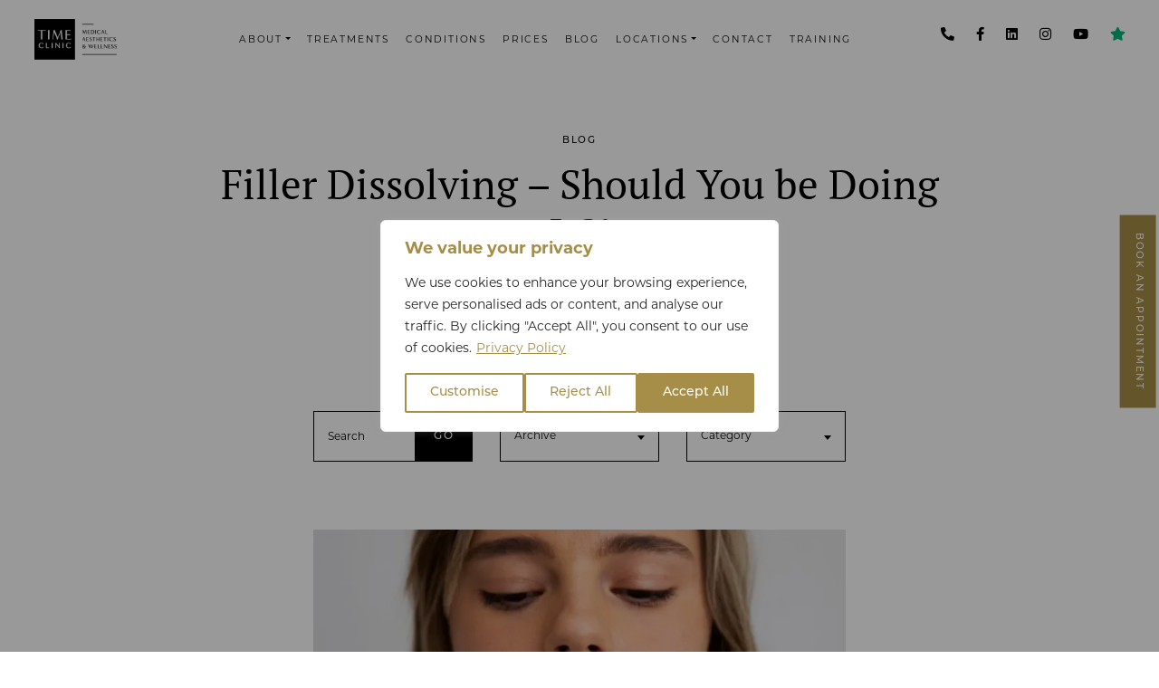

--- FILE ---
content_type: text/html; charset=UTF-8
request_url: https://time-clinic.com/blog/clinic-news/filler-dissolving-should-you-be-doing-it
body_size: 37832
content:
<!DOCTYPE html>
<html lang="en-GB">
<head>
	<meta charset="UTF-8">
<script type="text/javascript">
/* <![CDATA[ */
var gform;gform||(document.addEventListener("gform_main_scripts_loaded",function(){gform.scriptsLoaded=!0}),document.addEventListener("gform/theme/scripts_loaded",function(){gform.themeScriptsLoaded=!0}),window.addEventListener("DOMContentLoaded",function(){gform.domLoaded=!0}),gform={domLoaded:!1,scriptsLoaded:!1,themeScriptsLoaded:!1,isFormEditor:()=>"function"==typeof InitializeEditor,callIfLoaded:function(o){return!(!gform.domLoaded||!gform.scriptsLoaded||!gform.themeScriptsLoaded&&!gform.isFormEditor()||(gform.isFormEditor()&&console.warn("The use of gform.initializeOnLoaded() is deprecated in the form editor context and will be removed in Gravity Forms 3.1."),o(),0))},initializeOnLoaded:function(o){gform.callIfLoaded(o)||(document.addEventListener("gform_main_scripts_loaded",()=>{gform.scriptsLoaded=!0,gform.callIfLoaded(o)}),document.addEventListener("gform/theme/scripts_loaded",()=>{gform.themeScriptsLoaded=!0,gform.callIfLoaded(o)}),window.addEventListener("DOMContentLoaded",()=>{gform.domLoaded=!0,gform.callIfLoaded(o)}))},hooks:{action:{},filter:{}},addAction:function(o,r,e,t){gform.addHook("action",o,r,e,t)},addFilter:function(o,r,e,t){gform.addHook("filter",o,r,e,t)},doAction:function(o){gform.doHook("action",o,arguments)},applyFilters:function(o){return gform.doHook("filter",o,arguments)},removeAction:function(o,r){gform.removeHook("action",o,r)},removeFilter:function(o,r,e){gform.removeHook("filter",o,r,e)},addHook:function(o,r,e,t,n){null==gform.hooks[o][r]&&(gform.hooks[o][r]=[]);var d=gform.hooks[o][r];null==n&&(n=r+"_"+d.length),gform.hooks[o][r].push({tag:n,callable:e,priority:t=null==t?10:t})},doHook:function(r,o,e){var t;if(e=Array.prototype.slice.call(e,1),null!=gform.hooks[r][o]&&((o=gform.hooks[r][o]).sort(function(o,r){return o.priority-r.priority}),o.forEach(function(o){"function"!=typeof(t=o.callable)&&(t=window[t]),"action"==r?t.apply(null,e):e[0]=t.apply(null,e)})),"filter"==r)return e[0]},removeHook:function(o,r,t,n){var e;null!=gform.hooks[o][r]&&(e=(e=gform.hooks[o][r]).filter(function(o,r,e){return!!(null!=n&&n!=o.tag||null!=t&&t!=o.priority)}),gform.hooks[o][r]=e)}});
/* ]]> */
</script>

	<meta name="viewport" content="width=device-width, initial-scale=1, shrink-to-fit=no">
	<link rel="profile" href="http://gmpg.org/xfn/11">
	<link data-minify="1" rel="stylesheet" href="https://time-clinic.com/wp-content/cache/min/7/oaz2ury.css?ver=1760691830">
	
	<link rel="preload" href="https://time-clinic.com/wp-content/themes/blow-clinic/fonts/fa-brands-400.woff2" as="font" type="font/woff2" crossorigin="anonymous">
	<meta name='robots' content='index, follow, max-image-preview:large, max-snippet:-1, max-video-preview:-1' />
	<style>img:is([sizes="auto" i], [sizes^="auto," i]) { contain-intrinsic-size: 3000px 1500px }</style>
	
	<!-- This site is optimized with the Yoast SEO plugin v26.0 - https://yoast.com/wordpress/plugins/seo/ -->
	<title>Filler Dissolving – Should You be Doing It?! - Time Clinic</title>
<link crossorigin data-rocket-preconnect href="https://connect.facebook.net" rel="preconnect">
<link crossorigin data-rocket-preconnect href="https://www.googletagmanager.com" rel="preconnect">
<link crossorigin data-rocket-preconnect href="https://kit.fontawesome.com" rel="preconnect">
<link crossorigin data-rocket-preconnect href="https://www.google.com" rel="preconnect">
<link crossorigin data-rocket-preconnect href="https://cdn.trustindex.io" rel="preconnect">
<link crossorigin data-rocket-preconnect href="https://maps.googleapis.com" rel="preconnect">
	<meta name="description" content="So what’s driving this trend? And should you consider getting your filler dissolved?" />
	<link rel="canonical" href="https://time-clinic.com/blog/clinic-news/filler-dissolving-should-you-be-doing-it" />
	<meta property="og:locale" content="en_GB" />
	<meta property="og:type" content="article" />
	<meta property="og:title" content="Filler Dissolving – Should You be Doing It?! - Time Clinic" />
	<meta property="og:description" content="So what’s driving this trend? And should you consider getting your filler dissolved?" />
	<meta property="og:url" content="https://time-clinic.com/blog/clinic-news/filler-dissolving-should-you-be-doing-it" />
	<meta property="og:site_name" content="Time Clinic" />
	<meta property="article:publisher" content="https://www.facebook.com/TimeClinicOfficial/" />
	<meta property="article:published_time" content="2023-03-15T09:40:22+00:00" />
	<meta property="og:image" content="https://time-clinic.com/wp-content/uploads/sites/7/2023/03/close-up-woman-getting-lip-filler-1.jpg" />
	<meta property="og:image:width" content="900" />
	<meta property="og:image:height" content="553" />
	<meta property="og:image:type" content="image/jpeg" />
	<meta name="author" content="yogeeta" />
	<meta name="twitter:card" content="summary_large_image" />
	<script type="application/ld+json" class="yoast-schema-graph">{"@context":"https://schema.org","@graph":[{"@type":"Article","@id":"https://time-clinic.com/blog/clinic-news/filler-dissolving-should-you-be-doing-it#article","isPartOf":{"@id":"https://time-clinic.com/blog/clinic-news/filler-dissolving-should-you-be-doing-it"},"author":{"name":"yogeeta","@id":"https://time-clinic.com/#/schema/person/53e78b8e06f513321fc854229cb9d836"},"headline":"Filler Dissolving – Should You be Doing It?!","datePublished":"2023-03-15T09:40:22+00:00","mainEntityOfPage":{"@id":"https://time-clinic.com/blog/clinic-news/filler-dissolving-should-you-be-doing-it"},"wordCount":502,"publisher":{"@id":"https://time-clinic.com/#organization"},"image":{"@id":"https://time-clinic.com/blog/clinic-news/filler-dissolving-should-you-be-doing-it#primaryimage"},"thumbnailUrl":"https://time-clinic.com/wp-content/uploads/sites/7/2023/03/close-up-woman-getting-lip-filler-1.jpg","articleSection":["Clinic News"],"inLanguage":"en-GB"},{"@type":"WebPage","@id":"https://time-clinic.com/blog/clinic-news/filler-dissolving-should-you-be-doing-it","url":"https://time-clinic.com/blog/clinic-news/filler-dissolving-should-you-be-doing-it","name":"Filler Dissolving – Should You be Doing It?! - Time Clinic","isPartOf":{"@id":"https://time-clinic.com/#website"},"primaryImageOfPage":{"@id":"https://time-clinic.com/blog/clinic-news/filler-dissolving-should-you-be-doing-it#primaryimage"},"image":{"@id":"https://time-clinic.com/blog/clinic-news/filler-dissolving-should-you-be-doing-it#primaryimage"},"thumbnailUrl":"https://time-clinic.com/wp-content/uploads/sites/7/2023/03/close-up-woman-getting-lip-filler-1.jpg","datePublished":"2023-03-15T09:40:22+00:00","description":"So what’s driving this trend? And should you consider getting your filler dissolved?","breadcrumb":{"@id":"https://time-clinic.com/blog/clinic-news/filler-dissolving-should-you-be-doing-it#breadcrumb"},"inLanguage":"en-GB","potentialAction":[{"@type":"ReadAction","target":["https://time-clinic.com/blog/clinic-news/filler-dissolving-should-you-be-doing-it"]}]},{"@type":"ImageObject","inLanguage":"en-GB","@id":"https://time-clinic.com/blog/clinic-news/filler-dissolving-should-you-be-doing-it#primaryimage","url":"https://time-clinic.com/wp-content/uploads/sites/7/2023/03/close-up-woman-getting-lip-filler-1.jpg","contentUrl":"https://time-clinic.com/wp-content/uploads/sites/7/2023/03/close-up-woman-getting-lip-filler-1.jpg","width":900,"height":553,"caption":"Lip Augmentation Essex"},{"@type":"BreadcrumbList","@id":"https://time-clinic.com/blog/clinic-news/filler-dissolving-should-you-be-doing-it#breadcrumb","itemListElement":[{"@type":"ListItem","position":1,"name":"Home","item":"https://time-clinic.com/"},{"@type":"ListItem","position":2,"name":"Blog","item":"https://time-clinic.com/blog"},{"@type":"ListItem","position":3,"name":"Filler Dissolving – Should You be Doing It?!"}]},{"@type":"WebSite","@id":"https://time-clinic.com/#website","url":"https://time-clinic.com/","name":"Time Clinic","description":"Medical Aesthetics and Wellness","publisher":{"@id":"https://time-clinic.com/#organization"},"potentialAction":[{"@type":"SearchAction","target":{"@type":"EntryPoint","urlTemplate":"https://time-clinic.com/?s={search_term_string}"},"query-input":{"@type":"PropertyValueSpecification","valueRequired":true,"valueName":"search_term_string"}}],"inLanguage":"en-GB"},{"@type":"Organization","@id":"https://time-clinic.com/#organization","name":"Time Clinic","url":"https://time-clinic.com/","logo":{"@type":"ImageObject","inLanguage":"en-GB","@id":"https://time-clinic.com/#/schema/logo/image/","url":"https://time-clinic.com/wp-content/uploads/sites/7/2019/09/time-clinic-logo.png","contentUrl":"https://time-clinic.com/wp-content/uploads/sites/7/2019/09/time-clinic-logo.png","width":738,"height":334,"caption":"Time Clinic"},"image":{"@id":"https://time-clinic.com/#/schema/logo/image/"},"sameAs":["https://www.facebook.com/TimeClinicOfficial/","https://www.instagram.com/TimeClinicOfficial/","https://www.linkedin.com/in/dr-manav-bawa-8b8b1138/"]},{"@type":"Person","@id":"https://time-clinic.com/#/schema/person/53e78b8e06f513321fc854229cb9d836","name":"yogeeta","image":{"@type":"ImageObject","inLanguage":"en-GB","@id":"https://time-clinic.com/#/schema/person/image/","url":"https://secure.gravatar.com/avatar/de1313e080c37217fc800977380ec8cd04a6d9327f0aa4b5614991a4f90febf4?s=96&d=mm&r=g","contentUrl":"https://secure.gravatar.com/avatar/de1313e080c37217fc800977380ec8cd04a6d9327f0aa4b5614991a4f90febf4?s=96&d=mm&r=g","caption":"yogeeta"}}]}</script>
	<!-- / Yoast SEO plugin. -->


<link rel='dns-prefetch' href='//kit.fontawesome.com' />
<link rel='dns-prefetch' href='//www.google.com' />

<link rel="alternate" type="application/rss+xml" title="Time Clinic &raquo; Feed" href="https://time-clinic.com/feed" />
		<style>
			.lazyload,
			.lazyloading {
				max-width: 100%;
			}
		</style>
		<link rel='stylesheet' id='sbr_styles-css' href='https://time-clinic.com/wp-content/plugins/reviews-feed-pro/assets/css/sbr-styles.min.css?ver=2.2.0' type='text/css' media='all' />
<style id='wp-emoji-styles-inline-css' type='text/css'>

	img.wp-smiley, img.emoji {
		display: inline !important;
		border: none !important;
		box-shadow: none !important;
		height: 1em !important;
		width: 1em !important;
		margin: 0 0.07em !important;
		vertical-align: -0.1em !important;
		background: none !important;
		padding: 0 !important;
	}
</style>
<style id='font-awesome-svg-styles-default-inline-css' type='text/css'>
.svg-inline--fa {
  display: inline-block;
  height: 1em;
  overflow: visible;
  vertical-align: -.125em;
}
</style>
<link data-minify="1" rel='stylesheet' id='font-awesome-svg-styles-css' href='https://time-clinic.com/wp-content/cache/min/7/wp-content/uploads/sites/7/font-awesome/v5.15.4/css/svg-with-js.css?ver=1760691830' type='text/css' media='all' />
<style id='font-awesome-svg-styles-inline-css' type='text/css'>
   .wp-block-font-awesome-icon svg::before,
   .wp-rich-text-font-awesome-icon svg::before {content: unset;}
</style>
<link data-minify="1" rel='stylesheet' id='understrap-styles-css' href='https://time-clinic.com/wp-content/cache/min/7/wp-content/themes/blow-clinic/css/theme.min.css?ver=1760691830' type='text/css' media='all' />
<script type="text/javascript" id="webtoffee-cookie-consent-js-extra">
/* <![CDATA[ */
var _wccConfig = {"_ipData":[],"_assetsURL":"https:\/\/time-clinic.com\/wp-content\/plugins\/webtoffee-cookie-consent\/lite\/frontend\/images\/","_publicURL":"https:\/\/time-clinic.com","_categories":[{"name":"Necessary","slug":"necessary","isNecessary":true,"ccpaDoNotSell":true,"cookies":[{"cookieID":"wt_consent","domain":"time-clinic.com","provider":""},{"cookieID":"rc::a","domain":"google.com","provider":"google.com"},{"cookieID":"rc::c","domain":"google.com","provider":"google.com"},{"cookieID":"wp_consent_functional","domain":"time-clinic.com","provider":""},{"cookieID":"wp_consent_preferences","domain":"time-clinic.com","provider":""},{"cookieID":"wp_consent_statistics","domain":"time-clinic.com","provider":""},{"cookieID":"wp_consent_statistics-anonymous","domain":"time-clinic.com","provider":""},{"cookieID":"wp_consent_marketing","domain":"time-clinic.com","provider":""}],"active":true,"defaultConsent":{"gdpr":true,"ccpa":true},"foundNoCookieScript":false},{"name":"Functional","slug":"functional","isNecessary":false,"ccpaDoNotSell":true,"cookies":[{"cookieID":"elfsight_viewed_recently","domain":"core.service.elfsight.com","provider":""}],"active":true,"defaultConsent":{"gdpr":false,"ccpa":false},"foundNoCookieScript":false},{"name":"Analytics","slug":"analytics","isNecessary":false,"ccpaDoNotSell":true,"cookies":[{"cookieID":"wc_visitor","domain":".time-clinic.com","provider":""},{"cookieID":"afl_wc_utm_utm_1st_url","domain":".time-clinic.com","provider":""},{"cookieID":"afl_wc_utm_utm_url","domain":".time-clinic.com","provider":""},{"cookieID":"afl_wc_utm_main","domain":".time-clinic.com","provider":""},{"cookieID":"wc_client_current","domain":".time-clinic.com","provider":""},{"cookieID":"_gd*","domain":".time-clinic.com","provider":"google-analytics.com|googletagmanager.com\/gtag\/js"},{"cookieID":"afl_wc_utm_sess_landing","domain":".time-clinic.com","provider":"wp-content\/plugins\/afl-wc-utm"},{"cookieID":"_ga","domain":".time-clinic.com","provider":"google-analytics.com|googletagmanager.com\/gtag\/js"},{"cookieID":"_gid","domain":".time-clinic.com","provider":"google-analytics.com|googletagmanager.com\/gtag\/js"},{"cookieID":"_gat_gtag_UA_*","domain":".time-clinic.com","provider":"google-analytics.com|googletagmanager.com\/gtag\/js"},{"cookieID":"_ga_*","domain":".time-clinic.com","provider":"google-analytics.com|googletagmanager.com\/gtag\/js"},{"cookieID":"wc_client","domain":".time-clinic.com","provider":""}],"active":true,"defaultConsent":{"gdpr":false,"ccpa":false},"foundNoCookieScript":false},{"name":"Performance","slug":"performance","isNecessary":false,"ccpaDoNotSell":true,"cookies":[],"active":true,"defaultConsent":{"gdpr":false,"ccpa":false},"foundNoCookieScript":false},{"name":"Advertisement","slug":"advertisement","isNecessary":false,"ccpaDoNotSell":true,"cookies":[],"active":true,"defaultConsent":{"gdpr":false,"ccpa":false},"foundNoCookieScript":false},{"name":"Others","slug":"others","isNecessary":false,"ccpaDoNotSell":true,"cookies":[],"active":true,"defaultConsent":{"gdpr":false,"ccpa":false},"foundNoCookieScript":false}],"_activeLaw":"gdpr","_rootDomain":"","_block":"1","_showBanner":"1","_bannerConfig":{"GDPR":{"settings":{"type":"popup","position":"center","applicableLaw":"gdpr","preferenceCenter":"center","selectedRegion":"ALL","consentExpiry":365,"shortcodes":[{"key":"wcc_readmore","content":"<a href=\"https:\/\/time-clinic.com\/privacy-policy\" class=\"wcc-policy\" aria-label=\"Privacy Policy\" target=\"_blank\" rel=\"noopener\" data-tag=\"readmore-button\">Privacy Policy<\/a>","tag":"readmore-button","status":true,"attributes":{"rel":"nofollow","target":"_blank"}},{"key":"wcc_show_desc","content":"<button class=\"wcc-show-desc-btn\" data-tag=\"show-desc-button\" aria-label=\"Show more\">Show more<\/button>","tag":"show-desc-button","status":true,"attributes":[]},{"key":"wcc_hide_desc","content":"<button class=\"wcc-show-desc-btn\" data-tag=\"hide-desc-button\" aria-label=\"Show less\">Show less<\/button>","tag":"hide-desc-button","status":true,"attributes":[]},{"key":"wcc_category_toggle_label","content":"[wcc_{{status}}_category_label] [wcc_preference_{{category_slug}}_title]","tag":"","status":true,"attributes":[]},{"key":"wcc_enable_category_label","content":"Enable","tag":"","status":true,"attributes":[]},{"key":"wcc_disable_category_label","content":"Disable","tag":"","status":true,"attributes":[]},{"key":"wcc_video_placeholder","content":"<div class=\"video-placeholder-normal\" data-tag=\"video-placeholder\" id=\"[UNIQUEID]\"><p class=\"video-placeholder-text-normal\" data-tag=\"placeholder-title\">Please accept cookies to access this content<\/p><\/div>","tag":"","status":true,"attributes":[]},{"key":"wcc_enable_optout_label","content":"Enable","tag":"","status":true,"attributes":[]},{"key":"wcc_disable_optout_label","content":"Disable","tag":"","status":true,"attributes":[]},{"key":"wcc_optout_toggle_label","content":"[wcc_{{status}}_optout_label] [wcc_optout_option_title]","tag":"","status":true,"attributes":[]},{"key":"wcc_optout_option_title","content":"Do Not Sell or Share My Personal Information","tag":"","status":true,"attributes":[]},{"key":"wcc_optout_close_label","content":"Close","tag":"","status":true,"attributes":[]}],"bannerEnabled":true},"behaviours":{"reloadBannerOnAccept":false,"loadAnalyticsByDefault":false,"animations":{"onLoad":"animate","onHide":"sticky"}},"config":{"revisitConsent":{"status":false,"tag":"revisit-consent","position":"bottom-left","meta":{"url":"#"},"styles":[],"elements":{"title":{"type":"text","tag":"revisit-consent-title","status":true,"styles":{"color":"#0056a7"}}}},"preferenceCenter":{"toggle":{"status":true,"tag":"detail-category-toggle","type":"toggle","states":{"active":{"styles":{"background-color":"#000000"}},"inactive":{"styles":{"background-color":"#D0D5D2"}}}},"poweredBy":{"status":false,"tag":"detail-powered-by","styles":{"background-color":"#EDEDED","color":"#293C5B"}}},"categoryPreview":{"status":false,"toggle":{"status":true,"tag":"detail-category-preview-toggle","type":"toggle","states":{"active":{"styles":{"background-color":"#000000"}},"inactive":{"styles":{"background-color":"#D0D5D2"}}}}},"videoPlaceholder":{"status":true,"styles":{"background-color":"#A68E48","border-color":"#A68E48","color":"#ffffff"}},"readMore":{"status":true,"tag":"readmore-button","type":"link","meta":{"noFollow":true,"newTab":true},"styles":{"color":"#A68E48","background-color":"transparent","border-color":"transparent"}},"auditTable":{"status":true},"optOption":{"status":true,"toggle":{"status":true,"tag":"optout-option-toggle","type":"toggle","states":{"active":{"styles":{"background-color":"#000000"}},"inactive":{"styles":{"background-color":"#FFFFFF"}}}},"gpcOption":false}}}},"_version":"3.4.3","_logConsent":"1","_tags":[{"tag":"accept-button","styles":{"color":"#FFFFFF","background-color":"#A68E48","border-color":"#A68E48"}},{"tag":"reject-button","styles":{"color":"#A68E48","background-color":"transparent","border-color":"#A68E48"}},{"tag":"settings-button","styles":{"color":"#A68E48","background-color":"transparent","border-color":"#A68E48"}},{"tag":"readmore-button","styles":{"color":"#A68E48","background-color":"transparent","border-color":"transparent"}},{"tag":"donotsell-button","styles":{"color":"#1863dc","background-color":"transparent","border-color":"transparent"}},{"tag":"accept-button","styles":{"color":"#FFFFFF","background-color":"#A68E48","border-color":"#A68E48"}},{"tag":"revisit-consent","styles":[]}],"_rtl":"","_lawSelected":["GDPR"],"_restApiUrl":"https:\/\/directory.cookieyes.com\/api\/v1\/ip","_renewConsent":"1757413446261","_restrictToCA":"","_customEvents":"","_ccpaAllowedRegions":[],"_gdprAllowedRegions":[],"_closeButtonAction":"reject","_ssl":"1","_providersToBlock":[{"re":"wp-content\/plugins\/afl-wc-utm","categories":["analytics"]}]};
var _wccStyles = {"css":{"GDPR":".wcc-overlay{background: #000000; opacity: 0.4; position: fixed; top: 0; left: 0; width: 100%; height: 100%; z-index: 9999999;}.wcc-popup-overflow{overflow: hidden;}.wcc-hide{display: none;}.wcc-btn-revisit-wrapper{display: flex; padding: 6px; border-radius: 8px; opacity: 0px; background-color:#ffffff; box-shadow: 0px 3px 10px 0px #798da04d;  align-items: center; justify-content: center;  position: fixed; z-index: 999999; cursor: pointer;}.wcc-revisit-bottom-left{bottom: 15px; left: 15px;}.wcc-revisit-bottom-right{bottom: 15px; right: 15px;}.wcc-btn-revisit-wrapper .wcc-btn-revisit{display: flex; align-items: center; justify-content: center; background: none; border: none; cursor: pointer; position: relative; margin: 0; padding: 0;}.wcc-btn-revisit-wrapper .wcc-btn-revisit img{max-width: fit-content; margin: 0; } .wcc-btn-revisit-wrapper .wcc-revisit-help-text{font-size:14px; margin-left:4px; display:none;}.wcc-btn-revisit-wrapper:hover .wcc-revisit-help-text, .wcc-btn-revisit-wrapper:focus-within .wcc-revisit-help-text { display: block;}.wcc-revisit-hide{display: none;}.wcc-preference-btn:hover{cursor:pointer; text-decoration:underline;}.wcc-cookie-audit-table { font-family: inherit; border-collapse: collapse; width: 100%;} .wcc-cookie-audit-table th, .wcc-cookie-audit-table td {text-align: left; padding: 10px; font-size: 12px; color: #000000; word-break: normal; background-color: #d9dfe7; border: 1px solid #cbced6;} .wcc-cookie-audit-table tr:nth-child(2n + 1) td { background: #f1f5fa; }.wcc-consent-container{position: fixed; width: 440px; box-sizing: border-box; z-index: 99999999; transform: translate(-50%, -50%); border-radius: 6px;}.wcc-consent-container .wcc-consent-bar{background: #ffffff; border: 1px solid; padding: 20px 26px; border-radius: 6px; box-shadow: 0 -1px 10px 0 #acabab4d;}.wcc-consent-bar .wcc-banner-btn-close{position: absolute; right: 14px; top: 14px; background: none; border: none; cursor: pointer; padding: 0; margin: 0; height: auto; width: auto; min-height: 0; line-height: 0; text-shadow: none; box-shadow: none;}.wcc-consent-bar .wcc-banner-btn-close img{height: 10px; width: 10px; margin: 0;}.wcc-popup-center{top: 50%; left: 50%;}.wcc-custom-brand-logo-wrapper .wcc-custom-brand-logo{width: 100px; height: auto; margin: 0 0 12px 0;}.wcc-notice .wcc-title{color: #212121; font-weight: 700; font-size: 18px; line-height: 24px; margin: 0 0 12px 0; word-break: break-word;}.wcc-notice-des *{font-size: 14px;}.wcc-notice-des{color: #212121; font-size: 14px; line-height: 24px; font-weight: 400;}.wcc-notice-des img{min-height: 25px; min-width: 25px;}.wcc-consent-bar .wcc-notice-des p{color: inherit; margin-top: 0; word-break: break-word;}.wcc-notice-des p:last-child{margin-bottom: 0;}.wcc-notice-des a.wcc-policy,.wcc-notice-des button.wcc-policy{font-size: 14px; color: #1863dc; white-space: nowrap; cursor: pointer; background: transparent; border: 1px solid; text-decoration: underline;}.wcc-notice-des button.wcc-policy{padding: 0;}.wcc-notice-des a.wcc-policy:focus-visible,.wcc-consent-bar .wcc-banner-btn-close:focus-visible,.wcc-notice-des button.wcc-policy:focus-visible,.wcc-preference-content-wrapper .wcc-show-desc-btn:focus-visible,.wcc-accordion-header .wcc-accordion-btn:focus-visible,.wcc-preference-header .wcc-btn-close:focus-visible,.wcc-switch input[type=\"checkbox\"]:focus-visible,.wcc-btn:focus-visible{outline: 2px solid #1863dc; outline-offset: 2px;}.wcc-btn:focus:not(:focus-visible),.wcc-accordion-header .wcc-accordion-btn:focus:not(:focus-visible),.wcc-preference-content-wrapper .wcc-show-desc-btn:focus:not(:focus-visible),.wcc-btn-revisit-wrapper .wcc-btn-revisit:focus:not(:focus-visible),.wcc-preference-header .wcc-btn-close:focus:not(:focus-visible),.wcc-consent-bar .wcc-banner-btn-close:focus:not(:focus-visible){outline: 0;}button.wcc-show-desc-btn:not(:hover):not(:active){color: #1863dc; background: transparent;}button.wcc-accordion-btn:not(:hover):not(:active),button.wcc-banner-btn-close:not(:hover):not(:active),button.wcc-btn-close:not(:hover):not(:active),button.wcc-btn-revisit:not(:hover):not(:active){background: transparent;}.wcc-consent-bar button:hover,.wcc-modal.wcc-modal-open button:hover,.wcc-consent-bar button:focus,.wcc-modal.wcc-modal-open button:focus{text-decoration: none;}.wcc-notice-btn-wrapper{display: flex; justify-content: center; align-items: center; flex-wrap: wrap; gap: 8px; margin-top: 16px;}.wcc-notice-btn-wrapper .wcc-btn{text-shadow: none; box-shadow: none;}.wcc-btn{flex: auto; max-width: 100%; font-size: 14px; font-family: inherit; line-height: 24px; padding: 8px; font-weight: 500; border-radius: 2px; cursor: pointer; text-align: center; text-transform: none; min-height: 0;}.wcc-btn:hover{opacity: 0.8;}.wcc-btn-customize{color: #1863dc; background: transparent; border: 2px solid #1863dc;}.wcc-btn-reject{color: #1863dc; background: transparent; border: 2px solid #1863dc;}.wcc-btn-accept{background: #1863dc; color: #ffffff; border: 2px solid #1863dc;}.wcc-btn:last-child{margin-right: 0;}@media (max-width: 576px){.wcc-box-bottom-left{bottom: 0; left: 0;}.wcc-box-bottom-right{bottom: 0; right: 0;}.wcc-box-top-left{top: 0; left: 0;}.wcc-box-top-right{top: 0; right: 0;}}@media (max-width: 440px){.wcc-popup-center{width: 100%; max-width: 100%;}.wcc-consent-container .wcc-consent-bar{padding: 20px 0;}.wcc-custom-brand-logo-wrapper, .wcc-notice .wcc-title, .wcc-notice-des, .wcc-notice-btn-wrapper{padding: 0 24px;}.wcc-notice-des{max-height: 40vh; overflow-y: scroll;}.wcc-notice-btn-wrapper{flex-direction: column; gap: 10px;}.wcc-btn{width: 100%;}.wcc-notice-btn-wrapper .wcc-btn-customize{order: 2;}.wcc-notice-btn-wrapper .wcc-btn-reject{order: 3;}.wcc-notice-btn-wrapper .wcc-btn-accept{order: 1;}}@media (max-width: 352px){.wcc-notice .wcc-title{font-size: 16px;}.wcc-notice-des *{font-size: 12px;}.wcc-notice-des, .wcc-btn, .wcc-notice-des a.wcc-policy{font-size: 12px;}}.wcc-modal.wcc-modal-open{display: flex; visibility: visible; -webkit-transform: translate(-50%, -50%); -moz-transform: translate(-50%, -50%); -ms-transform: translate(-50%, -50%); -o-transform: translate(-50%, -50%); transform: translate(-50%, -50%); top: 50%; left: 50%; transition: all 1s ease;}.wcc-modal{box-shadow: 0 32px 68px rgba(0, 0, 0, 0.3); margin: 0 auto; position: fixed; max-width: 100%; background: #ffffff; top: 50%; box-sizing: border-box; border-radius: 6px; z-index: 999999999; color: #212121; -webkit-transform: translate(-50%, 100%); -moz-transform: translate(-50%, 100%); -ms-transform: translate(-50%, 100%); -o-transform: translate(-50%, 100%); transform: translate(-50%, 100%); visibility: hidden; transition: all 0s ease;}.wcc-preference-center{max-height: 79vh; overflow: hidden; width: 845px; overflow: hidden; flex: 1 1 0; display: flex; flex-direction: column; border-radius: 6px;}.wcc-preference-header{display: flex; align-items: center; justify-content: space-between; padding: 22px 24px; border-bottom: 1px solid;}.wcc-preference-header .wcc-preference-title{font-size: 18px; font-weight: 700; line-height: 24px; word-break: break-word;}.wcc-google-privacy-url a {text-decoration:none;color: #1863dc;cursor:pointer;} .wcc-preference-header .wcc-btn-close{cursor: pointer; vertical-align: middle; padding: 0; margin: 0; background: none; border: none; height: auto; width: auto; min-height: 0; line-height: 0; box-shadow: none; text-shadow: none;}.wcc-preference-header .wcc-btn-close img{margin: 0; height: 10px; width: 10px;}.wcc-preference-body-wrapper{padding: 0 24px; flex: 1; overflow: auto; box-sizing: border-box;}.wcc-preference-content-wrapper *,.wcc-preference-body-wrapper *{font-size: 14px;}.wcc-preference-content-wrapper{font-size: 14px; line-height: 24px; font-weight: 400; padding: 12px 0; }.wcc-preference-content-wrapper img{min-height: 25px; min-width: 25px;}.wcc-preference-content-wrapper .wcc-show-desc-btn{font-size: 14px; font-family: inherit; color: #1863dc; text-decoration: none; line-height: 24px; padding: 0; margin: 0; white-space: nowrap; cursor: pointer; background: transparent; border-color: transparent; text-transform: none; min-height: 0; text-shadow: none; box-shadow: none;}.wcc-preference-body-wrapper .wcc-preference-content-wrapper p{color: inherit; margin-top: 0;}.wcc-preference-content-wrapper p:last-child{margin-bottom: 0;}.wcc-accordion-wrapper{margin-bottom: 10px;}.wcc-accordion{border-bottom: 1px solid;}.wcc-accordion:last-child{border-bottom: none;}.wcc-accordion .wcc-accordion-item{display: flex; margin-top: 10px;}.wcc-accordion .wcc-accordion-body{display: none;}.wcc-accordion.wcc-accordion-active .wcc-accordion-body{display: block; padding: 0 22px; margin-bottom: 16px;}.wcc-accordion-header-wrapper{width: 100%; cursor: pointer;}.wcc-accordion-item .wcc-accordion-header{display: flex; justify-content: space-between; align-items: center;}.wcc-accordion-header .wcc-accordion-btn{font-size: 16px; font-family: inherit; color: #212121; line-height: 24px; background: none; border: none; font-weight: 700; padding: 0; margin: 0; cursor: pointer; text-transform: none; min-height: 0; text-shadow: none; box-shadow: none;}.wcc-accordion-header .wcc-always-active{color: #008000; font-weight: 600; line-height: 24px; font-size: 14px;}.wcc-accordion-header-des *{font-size: 14px;}.wcc-accordion-header-des{font-size: 14px; line-height: 24px; margin: 10px 0 16px 0;}.wcc-accordion-header-wrapper .wcc-accordion-header-des p{color: inherit; margin-top: 0;}.wcc-accordion-chevron{margin-right: 22px; position: relative; cursor: pointer;}.wcc-accordion-chevron-hide{display: none;}.wcc-accordion .wcc-accordion-chevron i::before{content: \"\"; position: absolute; border-right: 1.4px solid; border-bottom: 1.4px solid; border-color: inherit; height: 6px; width: 6px; -webkit-transform: rotate(-45deg); -moz-transform: rotate(-45deg); -ms-transform: rotate(-45deg); -o-transform: rotate(-45deg); transform: rotate(-45deg); transition: all 0.2s ease-in-out; top: 8px;}.wcc-accordion.wcc-accordion-active .wcc-accordion-chevron i::before{-webkit-transform: rotate(45deg); -moz-transform: rotate(45deg); -ms-transform: rotate(45deg); -o-transform: rotate(45deg); transform: rotate(45deg);}.wcc-audit-table{background: #f4f4f4; border-radius: 6px;}.wcc-audit-table .wcc-empty-cookies-text{color: inherit; font-size: 12px; line-height: 24px; margin: 0; padding: 10px;}.wcc-audit-table .wcc-cookie-des-table{font-size: 12px; line-height: 24px; font-weight: normal; padding: 15px 10px; border-bottom: 1px solid; border-bottom-color: inherit; margin: 0;}.wcc-audit-table .wcc-cookie-des-table:last-child{border-bottom: none;}.wcc-audit-table .wcc-cookie-des-table li{list-style-type: none; display: flex; padding: 3px 0;}.wcc-audit-table .wcc-cookie-des-table li:first-child{padding-top: 0;}.wcc-cookie-des-table li div:first-child{width: 100px; font-weight: 600; word-break: break-word; word-wrap: break-word;}.wcc-cookie-des-table li div:last-child{flex: 1; word-break: break-word; word-wrap: break-word; margin-left: 8px;}.wcc-cookie-des-table li div:last-child p{color: inherit; margin-top: 0;}.wcc-cookie-des-table li div:last-child p:last-child{margin-bottom: 0;}.wcc-footer-shadow{display: block; width: 100%; height: 40px; background: linear-gradient(180deg, rgba(255, 255, 255, 0) 0%, #ffffff 100%); position: absolute; bottom: calc(100% - 1px);}.wcc-footer-wrapper{position: relative;}.wcc-prefrence-btn-wrapper{display: flex; flex-wrap: wrap; gap: 8px; align-items: center; justify-content: center; padding: 22px 24px; border-top: 1px solid;}.wcc-prefrence-btn-wrapper .wcc-btn{text-shadow: none; box-shadow: none;}.wcc-btn-preferences{color: #1863dc; background: transparent; border: 2px solid #1863dc;}.wcc-preference-header,.wcc-preference-body-wrapper,.wcc-preference-content-wrapper,.wcc-accordion-wrapper,.wcc-accordion,.wcc-accordion-wrapper,.wcc-footer-wrapper,.wcc-prefrence-btn-wrapper{border-color: inherit;}@media (max-width: 845px){.wcc-modal{max-width: calc(100% - 16px);}}@media (max-width: 576px){.wcc-modal{max-width: 100%;}.wcc-preference-center{max-height: 100vh;}.wcc-prefrence-btn-wrapper{flex-direction: column; gap: 10px;}.wcc-accordion.wcc-accordion-active .wcc-accordion-body{padding-right: 0;}.wcc-prefrence-btn-wrapper .wcc-btn{width: 100%;}.wcc-prefrence-btn-wrapper .wcc-btn-reject{order: 3;}.wcc-prefrence-btn-wrapper .wcc-btn-accept{order: 1;}.wcc-prefrence-btn-wrapper .wcc-btn-preferences{order: 2;}}@media (max-width: 425px){.wcc-accordion-chevron{margin-right: 15px;}.wcc-accordion.wcc-accordion-active .wcc-accordion-body{padding: 0 15px;}}@media (max-width: 352px){.wcc-preference-header .wcc-preference-title{font-size: 16px;}.wcc-preference-header{padding: 16px 24px;}.wcc-preference-content-wrapper *, .wcc-accordion-header-des *{font-size: 12px;}.wcc-preference-content-wrapper, .wcc-preference-content-wrapper .wcc-show-more, .wcc-accordion-header .wcc-always-active, .wcc-accordion-header-des, .wcc-preference-content-wrapper .wcc-show-desc-btn{font-size: 12px;}.wcc-accordion-header .wcc-accordion-btn{font-size: 14px;}}.wcc-switch{display: flex;}.wcc-switch input[type=\"checkbox\"]{position: relative; width: 44px; height: 24px; margin: 0; background: #d0d5d2; -webkit-appearance: none; border-radius: 50px; cursor: pointer; outline: 0; border: none; top: 0;}.wcc-switch input[type=\"checkbox\"]:checked{background: #1863dc;}.wcc-switch input[type=\"checkbox\"]:before{position: absolute; content: \"\"; height: 20px; width: 20px; left: 2px; bottom: 2px; border-radius: 50%; background-color: white; -webkit-transition: 0.4s; transition: 0.4s; margin: 0;}.wcc-switch input[type=\"checkbox\"]:after{display: none;}.wcc-switch input[type=\"checkbox\"]:checked:before{-webkit-transform: translateX(20px); -ms-transform: translateX(20px); transform: translateX(20px);}@media (max-width: 425px){.wcc-switch input[type=\"checkbox\"]{width: 38px; height: 21px;}.wcc-switch input[type=\"checkbox\"]:before{height: 17px; width: 17px;}.wcc-switch input[type=\"checkbox\"]:checked:before{-webkit-transform: translateX(17px); -ms-transform: translateX(17px); transform: translateX(17px);}}.video-placeholder-youtube{background-size: 100% 100%; background-position: center; background-repeat: no-repeat; background-color: #b2b0b059; position: relative; display: flex; align-items: center; justify-content: center; max-width: 100%;}.video-placeholder-text-youtube{text-align: center; align-items: center; padding: 10px 16px; background-color: #000000cc; color: #ffffff; border: 1px solid; border-radius: 2px; cursor: pointer;}.video-placeholder-normal{background-image: url(\"\/wp-content\/plugins\/webtoffee-cookie-consent\/lite\/frontend\/images\/placeholder.svg\"); background-size: 80px; background-position: center; background-repeat: no-repeat; background-color: #b2b0b059; position: relative; display: flex; align-items: flex-end; justify-content: center; max-width: 100%;}.video-placeholder-text-normal{align-items: center; padding: 10px 16px; text-align: center; border: 1px solid; border-radius: 2px; cursor: pointer;}.wcc-rtl{direction: rtl; text-align: right;}.wcc-rtl .wcc-banner-btn-close{left: 9px; right: auto;}.wcc-rtl .wcc-notice-btn-wrapper .wcc-btn:last-child{margin-right: 8px;}.wcc-rtl .wcc-notice-btn-wrapper .wcc-btn:first-child{margin-right: 0;}.wcc-rtl .wcc-notice-btn-wrapper{margin-left: 0;}.wcc-rtl .wcc-prefrence-btn-wrapper .wcc-btn{margin-right: 8px;}.wcc-rtl .wcc-prefrence-btn-wrapper .wcc-btn:first-child{margin-right: 0;}.wcc-rtl .wcc-accordion .wcc-accordion-chevron i::before{border: none; border-left: 1.4px solid; border-top: 1.4px solid; left: 12px;}.wcc-rtl .wcc-accordion.wcc-accordion-active .wcc-accordion-chevron i::before{-webkit-transform: rotate(-135deg); -moz-transform: rotate(-135deg); -ms-transform: rotate(-135deg); -o-transform: rotate(-135deg); transform: rotate(-135deg);}@media (max-width: 768px){.wcc-rtl .wcc-notice-btn-wrapper{margin-right: 0;}}@media (max-width: 576px){.wcc-rtl .wcc-notice-btn-wrapper .wcc-btn:last-child{margin-right: 0;}.wcc-rtl .wcc-prefrence-btn-wrapper .wcc-btn{margin-right: 0;}.wcc-rtl .wcc-accordion.wcc-accordion-active .wcc-accordion-body{padding: 0 22px 0 0;}}@media (max-width: 425px){.wcc-rtl .wcc-accordion.wcc-accordion-active .wcc-accordion-body{padding: 0 15px 0 0;}}@media (max-width: 440px){.wcc-consent-bar .wcc-banner-btn-close,.wcc-preference-header .wcc-btn-close{padding: 17px;}.wcc-consent-bar .wcc-banner-btn-close {right: 2px; top: 6px; } .wcc-preference-header{padding: 12px 0 12px 24px;}} @media (min-width: 768px) and (max-width: 1024px) {.wcc-consent-bar .wcc-banner-btn-close,.wcc-preference-header .wcc-btn-close{padding: 17px;}.wcc-consent-bar .wcc-banner-btn-close {right: 2px; top: 6px; } .wcc-preference-header{padding: 12px 0 12px 24px;}}@supports not (gap: 10px){.wcc-btn{margin: 0 8px 0 0;}@media (max-width: 440px){.wcc-notice-btn-wrapper{margin-top: 0;}.wcc-btn{margin: 10px 0 0 0;}.wcc-notice-btn-wrapper .wcc-btn-accept{margin-top: 16px;}}@media (max-width: 576px){.wcc-prefrence-btn-wrapper .wcc-btn{margin: 10px 0 0 0;}.wcc-prefrence-btn-wrapper .wcc-btn-accept{margin-top: 0;}}}.wcc-hide-ad-settings{display: none;}button.wcc-iab-dec-btn,.wcc-child-accordion-header-wrapper .wcc-child-accordion-btn,.wcc-vendor-wrapper .wcc-show-table-btn{font-size: 14px; font-family: inherit; line-height: 24px; padding: 0; margin: 0; cursor: pointer; text-decoration: none; background: none; border: none; text-transform: none; min-height: 0; text-shadow: none; box-shadow: none;}button.wcc-iab-dec-btn{color: #1863dc;}.wcc-iab-detail-wrapper{display: flex; flex-direction: column; overflow: hidden; border-color: inherit; height: 100vh;}.wcc-iab-detail-wrapper .wcc-iab-preference-des,.wcc-iab-detail-wrapper .wcc-google-privacy-policy{padding: 12px 24px; font-size: 14px; line-height: 24px;}.wcc-iab-detail-wrapper .wcc-iab-preference-des p{color: inherit; margin-top: 0;}.wcc-iab-detail-wrapper .wcc-iab-preference-des p:last-child{margin-bottom: 0;}.wcc-iab-detail-wrapper .wcc-iab-navbar-wrapper{padding: 0 24px; border-color: inherit;}.wcc-iab-navbar-wrapper .wcc-iab-navbar{display: flex; list-style-type: none; margin: 0; padding: 0; border-bottom: 1px solid; border-color: inherit;}.wcc-iab-navbar .wcc-iab-nav-item{margin: 0 12px;}.wcc-iab-nav-item.wcc-iab-nav-item-active{border-bottom: 4px solid #000000;}.wcc-iab-navbar .wcc-iab-nav-item:first-child{margin: 0 12px 0 0;}.wcc-iab-navbar .wcc-iab-nav-item:last-child{margin: 0 0 0 12px;}.wcc-iab-nav-item button.wcc-iab-nav-btn{padding: 6px 0 14px; color: #757575; font-size: 16px; line-height: 24px; cursor: pointer; background: transparent; border-color: transparent; text-transform: none; min-height: 0; text-shadow: none; box-shadow: none;}.wcc-iab-nav-item.wcc-iab-nav-item-active button.wcc-iab-nav-btn{color: #1863dc; font-weight: 700;}.wcc-iab-detail-wrapper .wcc-iab-detail-sub-wrapper{flex: 1; overflow: auto; border-color: inherit;}.wcc-accordion .wcc-accordion-iab-item{display: flex; padding: 20px 0; cursor: pointer;}.wcc-accordion-header-wrapper .wcc-accordion-header{display: flex; align-items: center; justify-content: space-between;}.wcc-accordion-title {display:flex; align-items:center; font-size:16px;}.wcc-accordion-body .wcc-child-accordion{padding: 0 15px; background-color: #f4f4f4; box-shadow: inset 0px -1px 0px rgba(0, 0, 0, 0.1); border-radius: 6px; margin-bottom: 20px;}.wcc-child-accordion .wcc-child-accordion-item{display: flex; padding: 15px 0; cursor: pointer;}.wcc-accordion-body .wcc-child-accordion.wcc-accordion-active{padding: 0 15px 15px;}.wcc-child-accordion.wcc-accordion-active .wcc-child-accordion-item{padding: 15px 0 0;}.wcc-child-accordion-chevron{margin-right: 18px; position: relative; cursor: pointer;}.wcc-child-accordion .wcc-child-accordion-chevron i::before{content: \"\"; position: absolute; border-right: 1.4px solid; border-bottom: 1.4px solid; border-color: #212121; height: 6px; width: 6px; -webkit-transform: rotate(-45deg); -moz-transform: rotate(-45deg); -ms-transform: rotate(-45deg); -o-transform: rotate(-45deg); transform: rotate(-45deg); transition: all 0.2s ease-in-out; top: 8px;}.wcc-child-accordion.wcc-accordion-active .wcc-child-accordion-chevron i::before{top: 6px; -webkit-transform: rotate(45deg); -moz-transform: rotate(45deg); -ms-transform: rotate(45deg); -o-transform: rotate(45deg); transform: rotate(45deg);}.wcc-child-accordion-item .wcc-child-accordion-header-wrapper{display: flex; align-items: center; justify-content: space-between; flex-wrap: wrap; width: 100%;}.wcc-child-accordion-header-wrapper .wcc-child-accordion-btn{color: #212121; font-weight: 700; text-align: left;}.wcc-child-accordion-header-wrapper .wcc-switch-wrapper{color: #212121; display: flex; align-items: center; justify-content: end; flex-wrap: wrap;}.wcc-switch-wrapper .wcc-legitimate-switch-wrapper,.wcc-switch-wrapper .wcc-consent-switch-wrapper{display: flex; align-items: center; justify-content: center;}.wcc-legitimate-switch-wrapper.wcc-switch-separator{border-right: 1px solid #d0d5d2; padding: 0 10px 0 0;}.wcc-switch-wrapper .wcc-consent-switch-wrapper{padding: 0 0 0 10px;}.wcc-legitimate-switch-wrapper .wcc-switch-label,.wcc-consent-switch-wrapper .wcc-switch-label{font-size: 14px; line-height: 24px; margin: 0 8px 0 0;}.wcc-switch-sm{display: flex;}.wcc-switch-sm input[type=\"checkbox\"]{position: relative; width: 34px; height: 20px; margin: 0; background: #d0d5d2; -webkit-appearance: none; border-radius: 50px; cursor: pointer; outline: 0; border: none; top: 0;}.wcc-switch-sm input[type=\"checkbox\"]:checked{background: #1863dc;}.wcc-switch-sm input[type=\"checkbox\"]:before{position: absolute; content: \"\"; height: 16px; width: 16px; left: 2px; bottom: 2px; border-radius: 50%; background-color: white; -webkit-transition: 0.4s; transition: 0.4s; margin: 0;}.wcc-switch-sm input[type=\"checkbox\"]:checked:before{-webkit-transform: translateX(14px); -ms-transform: translateX(14px); transform: translateX(14px);}.wcc-switch-sm input[type=\"checkbox\"]:focus-visible{outline: 2px solid #1863dc; outline-offset: 2px;}.wcc-child-accordion .wcc-child-accordion-body,.wcc-preference-body-wrapper .wcc-iab-detail-title{display: none;}.wcc-child-accordion.wcc-accordion-active .wcc-child-accordion-body{display: block;}.wcc-accordion-iab-item .wcc-accordion-btn{color: inherit;}.wcc-child-accordion-body .wcc-iab-ad-settings-details{color: #212121; font-size: 12px; line-height: 24px; margin: 0 0 0 18px;}.wcc-child-accordion-body .wcc-iab-ad-settings-details *{font-size: 12px; line-height: 24px; word-wrap: break-word;}.wcc-iab-ad-settings-details .wcc-vendor-wrapper{color: #212121;}.wcc-iab-ad-settings-details .wcc-iab-ad-settings-details-des,.wcc-iab-ad-settings-details .wcc-vendor-privacy-link{margin: 13px 0 11px;}.wcc-iab-illustrations p,.wcc-iab-illustrations .wcc-iab-illustrations-des{margin: 0;}.wcc-iab-illustrations .wcc-iab-illustrations-title,.wcc-vendor-privacy-link .wcc-vendor-privacy-link-title,.wcc-vendor-legitimate-link .wcc-vendor-legitimate-link-title{font-weight: 700;}.wcc-vendor-privacy-link .external-link-img,.wcc-vendor-legitimate-link .external-link-img{display: inline-block; vertical-align: text-top;}.wcc-iab-illustrations .wcc-iab-illustrations-des{padding: 0 0 0 24px;}.wcc-iab-ad-settings-details .wcc-iab-vendors-count-wrapper{font-weight: 700; margin: 11px 0 0;}.wcc-vendor-wrapper .wcc-vendor-data-retention-section,.wcc-vendor-wrapper .wcc-vendor-purposes-section,.wcc-vendor-wrapper .wcc-vendor-special-purposes-section,.wcc-vendor-wrapper .wcc-vendor-features-section,.wcc-vendor-wrapper .wcc-vendor-special-features-section,.wcc-vendor-wrapper .wcc-vendor-categories-section,.wcc-vendor-wrapper .wcc-vendor-storage-overview-section,.wcc-vendor-wrapper .wcc-vendor-storage-disclosure-section,.wcc-vendor-wrapper .wcc-vendor-legitimate-link{margin: 11px 0;}.wcc-vendor-privacy-link a,.wcc-vendor-legitimate-link a{text-decoration: none; color: #1863dc;}.wcc-vendor-data-retention-section .wcc-vendor-data-retention-value,.wcc-vendor-purposes-section .wcc-vendor-purposes-title,.wcc-vendor-special-purposes-section .wcc-vendor-special-purposes-title,.wcc-vendor-features-section .wcc-vendor-features-title,.wcc-vendor-special-features-section .wcc-vendor-special-features-title,.wcc-vendor-categories-section .wcc-vendor-categories-title,.wcc-vendor-storage-overview-section .wcc-vendor-storage-overview-title{font-weight: 700; margin: 0;}.wcc-vendor-storage-disclosure-section .wcc-vendor-storage-disclosure-title{font-weight: 700; margin: 0 0 11px;}.wcc-vendor-data-retention-section .wcc-vendor-data-retention-list,.wcc-vendor-purposes-section .wcc-vendor-purposes-list,.wcc-vendor-special-purposes-section .wcc-vendor-special-purposes-list,.wcc-vendor-features-section .wcc-vendor-features-list,.wcc-vendor-special-features-section .wcc-vendor-special-features-list,.wcc-vendor-categories-section .wcc-vendor-categories-list,.wcc-vendor-storage-overview-section .wcc-vendor-storage-overview-list,.wcc-vendor-storage-disclosure-section .wcc-vendor-storage-disclosure-list{margin: 0; padding: 0 0 0 18px;}.wcc-cookie-des-table .wcc-purposes-list{padding: 0 0 0 12px; margin: 0;}.wcc-cookie-des-table .wcc-purposes-list li{display: list-item; list-style-type: disc;}.wcc-vendor-wrapper .wcc-show-table-btn{font-size: 12px; color: #1863dc;}.wcc-vendor-wrapper .wcc-loader,.wcc-vendor-wrapper .wcc-error-msg{margin: 0;}.wcc-vendor-wrapper .wcc-error-msg{color: #e71d36;}.wcc-audit-table.wcc-vendor-audit-table{background-color: #ffffff; border-color: #f4f4f4;}.wcc-audit-table.wcc-vendor-audit-table .wcc-cookie-des-table li div:first-child{width: 200px;}button.wcc-iab-dec-btn:focus-visible,button.wcc-child-accordion-btn:focus-visible,button.wcc-show-table-btn:focus-visible,button.wcc-iab-nav-btn:focus-visible,.wcc-vendor-privacy-link a:focus-visible,.wcc-vendor-legitimate-link a:focus-visible{outline: 2px solid #1863dc; outline-offset: 2px;}button.wcc-iab-dec-btn:not(:hover):not(:active),button.wcc-iab-nav-btn:not(:hover):not(:active),button.wcc-child-accordion-btn:not(:hover):not(:active),button.wcc-show-table-btn:not(:hover):not(:active),.wcc-vendor-privacy-link a:not(:hover):not(:active),.wcc-vendor-legitimate-link a:not(:hover):not(:active){background: transparent;}.wcc-accordion-iab-item button.wcc-accordion-btn:not(:hover):not(:active){color: inherit;}button.wcc-iab-nav-btn:not(:hover):not(:active){color: #757575;}button.wcc-iab-dec-btn:not(:hover):not(:active),.wcc-iab-nav-item.wcc-iab-nav-item-active button.wcc-iab-nav-btn:not(:hover):not(:active),button.wcc-show-table-btn:not(:hover):not(:active){color: #1863dc;}button.wcc-child-accordion-btn:not(:hover):not(:active){color: #212121;}button.wcc-iab-nav-btn:focus:not(:focus-visible),button.wcc-iab-dec-btn:focus:not(:focus-visible),button.wcc-child-accordion-btn:focus:not(:focus-visible),button.wcc-show-table-btn:focus:not(:focus-visible){outline: 0;}.wcc-switch-sm input[type=\"checkbox\"]:after{display: none;}@media (max-width: 768px){.wcc-child-accordion-header-wrapper .wcc-switch-wrapper{width: 100%;}}@media (max-width: 576px){.wcc-hide-ad-settings{display: block;}.wcc-iab-detail-wrapper{display: block; flex: 1; overflow: auto; border-color: inherit;}.wcc-iab-detail-wrapper .wcc-iab-navbar-wrapper{display: none;}.wcc-iab-detail-sub-wrapper .wcc-preference-body-wrapper{border-top: 1px solid; border-color: inherit;}.wcc-preference-body-wrapper .wcc-iab-detail-title{display: block; font-size: 16px; font-weight: 700; margin: 10px 0 0; line-height: 24px;}.wcc-audit-table.wcc-vendor-audit-table .wcc-cookie-des-table li div:first-child{width: 100px;}}@media (max-width: 425px){.wcc-switch-sm input[type=\"checkbox\"]{width: 25px; height: 16px;}.wcc-switch-sm input[type=\"checkbox\"]:before{height: 12px; width: 12px;}.wcc-switch-sm input[type=\"checkbox\"]:checked:before{-webkit-transform: translateX(9px); -ms-transform: translateX(9px); transform: translateX(9px);}.wcc-child-accordion-chevron{margin-right: 15px;}.wcc-child-accordion-body .wcc-iab-ad-settings-details{margin: 0 0 0 15px;}}@media (max-width: 352px){.wcc-iab-detail-wrapper .wcc-iab-preference-des, .wcc-child-accordion-header-wrapper .wcc-child-accordion-btn, .wcc-legitimate-switch-wrapper .wcc-switch-label, .wcc-consent-switch-wrapper .wcc-switch-label, button.wcc-iab-dec-btn{font-size: 12px;}.wcc-preference-body-wrapper .wcc-iab-detail-title{font-size: 14px;}}.wcc-rtl .wcc-child-accordion .wcc-child-accordion-chevron i::before{border: none; border-left: 1.4px solid; border-top: 1.4px solid; left: 12px;}.wcc-rtl .wcc-child-accordion.wcc-accordion-active .wcc-child-accordion-chevron i::before{-webkit-transform: rotate(-135deg); -moz-transform: rotate(-135deg); -ms-transform: rotate(-135deg); -o-transform: rotate(-135deg); transform: rotate(-135deg);}.wcc-rtl .wcc-child-accordion-body .wcc-iab-ad-settings-details{margin: 0 18px 0 0;}.wcc-rtl .wcc-iab-illustrations .wcc-iab-illustrations-des{padding: 0 24px 0 0;}.wcc-rtl .wcc-consent-switch-wrapper .wcc-switch-label,.wcc-rtl .wcc-legitimate-switch-wrapper .wcc-switch-label{margin: 0 0 0 8px;}.wcc-rtl .wcc-switch-wrapper .wcc-legitimate-switch-wrapper{padding: 0; border-right: none;}.wcc-rtl .wcc-legitimate-switch-wrapper.wcc-switch-separator{border-left: 1px solid #d0d5d2; padding: 0 0 0 10px;}.wcc-rtl .wcc-switch-wrapper .wcc-consent-switch-wrapper{padding: 0 10px 0 0;}.wcc-rtl .wcc-child-accordion-header-wrapper .wcc-child-accordion-btn{text-align: right;}.wcc-rtl .wcc-vendor-data-retention-section .wcc-vendor-data-retention-list,.wcc-rtl .wcc-vendor-purposes-section .wcc-vendor-purposes-list,.wcc-rtl .wcc-vendor-special-purposes-section .wcc-vendor-special-purposes-list,.wcc-rtl .wcc-vendor-features-section .wcc-vendor-features-list,.wcc-rtl .wcc-vendor-special-features-section .wcc-vendor-special-features-list,.wcc-rtl .wcc-vendor-categories-section .wcc-vendor-categories-list,.wcc-rtl .wcc-vendor-storage-overview-section .wcc-vendor-storage-overview-list,.wcc-rtl .wcc-vendor-storage-disclosure-section .wcc-vendor-storage-disclosure-list{padding: 0 18px 0 0;}@media (max-width: 425px){.wcc-rtl .wcc-child-accordion-body .wcc-iab-ad-settings-details{margin: 0 15px 0 0;}}@media (max-height: 480px) {.wcc-consent-container {max-height: 100vh; overflow-y: scroll;} .wcc-notice-des { max-height: unset; overflow-y: unset; } .wcc-preference-center { height: 100vh; overflow: auto; } .wcc-preference-center .wcc-preference-body-wrapper { overflow: unset; } }"}};
var _wccApi = {"base":"https:\/\/time-clinic.com\/wp-json\/wcc\/v1\/","nonce":"59ae3b362a"};
var _wccGCMConfig = {"_mode":"advanced","_urlPassthrough":"","_debugMode":"","_redactData":"","_regions":[],"_wccBypass":"","wait_for_update":"500","_isGTMTemplate":""};
var _wccWcaConfig = {"functional":["functional","preferences"],"analytics":["statistics","statistics-anonymous"],"advertisement":"marketing"};
/* ]]> */
</script>
<script type="text/javascript" src="https://time-clinic.com/wp-content/plugins/webtoffee-cookie-consent/lite/frontend/js/script.min.js?ver=3.4.3" id="webtoffee-cookie-consent-js" data-rocket-defer defer></script>
<script type="text/javascript" src="https://time-clinic.com/wp-content/plugins/webtoffee-cookie-consent/lite/frontend/js/gcm.min.js?ver=3.4.3" id="webtoffee-cookie-consent-gcm-js" data-rocket-defer defer></script>
<script type="text/javascript" src="https://time-clinic.com/wp-content/plugins/webtoffee-cookie-consent/lite/frontend/js/wca.min.js?ver=3.4.3" id="webtoffee-cookie-consent-wca-js" data-rocket-defer defer></script>
<script type="text/javascript" src="https://time-clinic.com/wp-includes/js/jquery/jquery.min.js?ver=3.7.1" id="jquery-core-js"></script>
<script type="text/javascript" src="https://time-clinic.com/wp-includes/js/jquery/jquery-migrate.min.js?ver=3.4.1" id="jquery-migrate-js" data-rocket-defer defer></script>
<script defer crossorigin="anonymous" type="text/javascript" src="https://kit.fontawesome.com/ab88147420.js" id="font-awesome-official-js"></script>
<link rel="https://api.w.org/" href="https://time-clinic.com/wp-json/" /><link rel="alternate" title="JSON" type="application/json" href="https://time-clinic.com/wp-json/wp/v2/posts/3554" /><link rel="EditURI" type="application/rsd+xml" title="RSD" href="https://time-clinic.com/xmlrpc.php?rsd" />
<meta name="generator" content="WordPress 6.8.3" />
<link rel='shortlink' href='https://time-clinic.com/?p=3554' />
<link rel="alternate" title="oEmbed (JSON)" type="application/json+oembed" href="https://time-clinic.com/wp-json/oembed/1.0/embed?url=https%3A%2F%2Ftime-clinic.com%2Fblog%2Fclinic-news%2Ffiller-dissolving-should-you-be-doing-it" />
<link rel="alternate" title="oEmbed (XML)" type="text/xml+oembed" href="https://time-clinic.com/wp-json/oembed/1.0/embed?url=https%3A%2F%2Ftime-clinic.com%2Fblog%2Fclinic-news%2Ffiller-dissolving-should-you-be-doing-it&#038;format=xml" />
<!-- HFCM by 99 Robots - Snippet # 1: Google Analytics -->
<!-- Global site tag (gtag.js) - Google Analytics -->
<script async src="https://www.googletagmanager.com/gtag/js?id=UA-116951125-1"></script>
<script>
  window.dataLayer = window.dataLayer || [];
  function gtag(){dataLayer.push(arguments);}
  gtag('js', new Date());

  gtag('config', 'UA-116951125-1');
</script>
<!-- /end HFCM by 99 Robots -->
<!-- HFCM by 99 Robots - Snippet # 3: Google Tag Manager - Header -->
<!-- Google Tag Manager -->
<script>(function(w,d,s,l,i){w[l]=w[l]||[];w[l].push({'gtm.start':
new Date().getTime(),event:'gtm.js'});var f=d.getElementsByTagName(s)[0],
j=d.createElement(s),dl=l!='dataLayer'?'&l='+l:'';j.async=true;j.src=
'https://www.googletagmanager.com/gtm.js?id='+i+dl;f.parentNode.insertBefore(j,f);
})(window,document,'script','dataLayer','GTM-TBPGTS3W');</script>
<!-- End Google Tag Manager -->
<!-- /end HFCM by 99 Robots -->
<style id="wcc-style-inline">[data-tag]{visibility:hidden;}</style><meta name="ti-site-data" content="[base64]" />		<script>
			document.documentElement.className = document.documentElement.className.replace('no-js', 'js');
		</script>
				<style>
			.no-js img.lazyload {
				display: none;
			}

			figure.wp-block-image img.lazyloading {
				min-width: 150px;
			}

			.lazyload,
			.lazyloading {
				--smush-placeholder-width: 100px;
				--smush-placeholder-aspect-ratio: 1/1;
				width: var(--smush-image-width, var(--smush-placeholder-width)) !important;
				aspect-ratio: var(--smush-image-aspect-ratio, var(--smush-placeholder-aspect-ratio)) !important;
			}

						.lazyload, .lazyloading {
				opacity: 0;
			}

			.lazyloaded {
				opacity: 1;
				transition: opacity 400ms;
				transition-delay: 0ms;
			}

					</style>
		<meta name="mobile-web-app-capable" content="yes">
<meta name="apple-mobile-web-app-capable" content="yes">
<meta name="apple-mobile-web-app-title" content="Time Clinic - Medical Aesthetics and Wellness">

<!-- Meta Pixel Code -->
<script type='text/javascript'>
!function(f,b,e,v,n,t,s){if(f.fbq)return;n=f.fbq=function(){n.callMethod?
n.callMethod.apply(n,arguments):n.queue.push(arguments)};if(!f._fbq)f._fbq=n;
n.push=n;n.loaded=!0;n.version='2.0';n.queue=[];t=b.createElement(e);t.async=!0;
t.src=v;s=b.getElementsByTagName(e)[0];s.parentNode.insertBefore(t,s)}(window,
document,'script','https://connect.facebook.net/en_US/fbevents.js');
</script>
<!-- End Meta Pixel Code -->
<script type='text/javascript'>var url = window.location.origin + '?ob=open-bridge';
            fbq('set', 'openbridge', '463263578294398', url);
fbq('init', '463263578294398', {}, {
    "agent": "wordpress-6.8.3-4.1.5"
})</script><script type='text/javascript'>
    fbq('track', 'PageView', []);
  </script><link rel="icon" href="https://time-clinic.com/wp-content/uploads/sites/7/2019/09/cropped-time-clinic-logo-32x32.png" sizes="32x32" />
<link rel="icon" href="https://time-clinic.com/wp-content/uploads/sites/7/2019/09/cropped-time-clinic-logo-192x192.png" sizes="192x192" />
<link rel="apple-touch-icon" href="https://time-clinic.com/wp-content/uploads/sites/7/2019/09/cropped-time-clinic-logo-180x180.png" />
<meta name="msapplication-TileImage" content="https://time-clinic.com/wp-content/uploads/sites/7/2019/09/cropped-time-clinic-logo-270x270.png" />
		<style type="text/css" id="wp-custom-css">
			.home #introduction h1 {
	margin-bottom: 1.875rem;
}

.home #introduction a {
	text-decoration: underline;
}

@media screen and (min-width: 992px) {
.home #awards {
	padding-bottom: 5rem;
}
}

.navbar-brand {
	background-size: contain;
}


@media screen and (max-width: 768px) {
	#page-wrapper #introduction h1, #single-wrapper #introduction h1, .archive #introduction h1, .blog #introduction h1, .error404 #introduction h1, .search #introduction h1, .page-template-condition-category #introduction h1, .page-template-conditions #introduction h1, .page-template-team #introduction h1, .page-template-tiers #introduction h1, .page-template-treatment-category #introduction h1, .page-template-treatments #introduction h1 {
		font-size: 2.5rem;
	}
	#book-button .btn-primary {
		padding-top: 1rem;
		padding-bottom: 1rem;
		border: 0;
	}
	#book-button .btn-primary:hover {
		color: #fff !important;
	}

}

#book-button .btn-primary {
	background-color: #a68e48 !important;
}

.navbar-nav .nav-item .nav-link {
	color: #000 !important;
}

.navbar-nav .nav-item .nav-link:hover {
	border-bottom-color: #000 !important;	
}

.page-template-contact #contact-form .gform_wrapper textarea.small {
	border-color: #fff !important;
}

.page-template-contact #contact-form .gform_wrapper input:not([type=radio]):not([type=checkbox]):not([type=submit]):not([type=button]):not([type=image]):not([type=file]), #contact-form .select2-container--bc-select .select2-selection--single {
	border-bottom-color: #fff !important;
}

.page-template-contact #contact-form input[type=submit] {
	border-color: #fff;
	color: #fff;
}

.page-id-1676 table td {
	border-bottom: 1px solid #000;
	padding: 1rem;
}

.page-id-1676 table {
	margin-bottom: 3.125rem;
}

.page-id-1676 table td .fal {
	font-size: 3rem;
}

@media screen and (min-width: 992px) and (max-width: 1101px) {
	.navbar-expand .navbar-nav .nav-item .nav-link, .navbar-expand-lg .navbar-nav .nav-item .nav-link {
		margin: 0 .75rem;
	}
}

@media screen and (min-width: 1200px) and (max-width: 1461px) {
	.navbar-expand .navbar-nav .nav-item .nav-link, .navbar-expand-lg .navbar-nav .nav-item .nav-link {
		margin: 0 .75rem;
	}
}

@media screen and (min-width: 1462px) and (max-width: 1920px) {
	.navbar-expand .navbar-nav .nav-item .nav-link, .navbar-expand-lg .navbar-nav .nav-item .nav-link {
		margin: 0 1rem;
	}
}

#wrapper-footer .navbar-social li {
	margin: 0 1rem;
}

#common-conditions .card .subtitle {
	color: #fff !important;
}

#common-conditions .btn {
	border-color: #fff !important;
	color: #fff !important;
}

#common-conditions .btn:hover {
	border-color: #fff !important;
	color: #000 !important;
	background-color: #fff !important;
}

#hot-treatments .card-block p {
	color: #000;
}
div.eapps-widget {
	position: absolute !important;
}

#homeCarousel .carousel-item .card .btn-primary:hover {
	color: #fff !important;
}

@media (max-width: 991.98px) {
	#awards-carousel {
		overflow-x: hidden;
	}
	#awards-carousel .slick-slide {
		margin-right: 1.25rem;
		margin-left: 1.25rem;
	}
	#awards-carousel .slick-list {
		margin-left: -1.25rem;
		margin-right: -1.25rem;
	}
	.FloatingButton__FloatingButtonContainer-sc-ab6ca5f9-0 {
		margin: 0 .625rem 3.75rem 0 !important;
	}
}		</style>
		
	<style>

		/* homepage custom colours */

		.navbar-social a {
			color: #000000;
		}

		#book-button .btn-primary {
			background-color: #000000;
		}
		#book-button .btn-primary:hover {
			color: #000000;
		}

		.home #introduction {
			color: #000000;
		}

		#featured .subtitle, #featured .serif-title {
			color: #000000;
		}

		#featured .btn {
			color: #000000;
			border-color: #000000;
		}

		#featured .btn:hover {
			background-color: #000000;
		}

		.section-title .subtitle, .section-title .serif-title {
			color: #000000;
		}

		.hot-treatments-text, #related-conditions .details {
			background-color: #dddddd;
		}

		.hot-treatments-text .subtitle, .hot-treatments-text .serif-title,
		#related-conditions .details .subtitle, #related-conditions .details .serif-title, .hot-treatments-text h3 a, #related-conditions .details h3 a, #hot-treatments-xs h3 a {
			color: #000000;
		}

		#related-conditions .details p, #related-conditions .details h3, .hot-treatments-text p {
			color: #000000; 
		}

		.hot-treatments-text .btn, #common-conditions .btn, #related-conditions .details .btn {
			color: #000000;
			border-color: #000000;
			background-color: transparent;
		}

		.hot-treatments-text .btn:hover, #common-conditions .btn:hover, #related-conditions .details .btn:hover {
			background-color: #000000;
			color: #fff;
		}

		.btn-white {
			border-color: #000000;
			color: #000000;
		}

		.btn-white:hover {
			background-color: #000000;
			border-color: #000000;
			color: #fff;
		}

		#common-conditions .card .subtitle {
			color: #000000;
		}
		
		#common-conditions h3 a {
			color: #fff;	
		}

		#testimonials {
			background-color: #dddddd;
		}

		#testimonials .subtitle, #testimonials .serif-title {
			color: #000000;
		}

		#testimonials p {
			color: #000000;
		}

		#testimonials-carousel .slick-dots li.slick-active {
			color: #000000;
			border-color: #000000;
		}

		
			#testimonials-carousel .slick-dots li {
				color: #828282;
			}

		
		#latest-news .subtitle, #latest-news .serif-title, #latest-news h3 a {
			color: #000000;
		}

		#newsletter .subtitle, #newsletter .serif-title {
			color: #000000;
		}
		
		#newsletter .gform_footer input[type=submit], .gform_button {
			border: 1px solid #000000;
			color: #000000;
		}
		
		#gform_submit_button_2:hover {
			color: #000000 !important;
		}
		
		#newsletter .gform_footer input[type=submit]:hover {
			background-color: #000000;
			border: 1px solid #000000;
		}
		#newsletter #input_1_1 {
			color: #000000 !important;
			border-bottom: 1px solid #000000 !important;
		}
		#newsletter #input_1_1::-webkit-input-placeholder {
			color: #000000 !important;
		}
		#newsletter #input_1_1::-moz-placeholder {
			color: #000000 !important;
		}
		#newsletter #input_1_1:-ms-input-placeholder {
			color: #000000 !important;
		} 
		#newsletter #input_1_1:-moz-placeholder {
			color: #000000 !important;
		}
		#newsletter #choice_1_2_1+label {
			color: #000000 !important;
		}
		#newsletter #choice_1_2_1+label:before {
			border: 1px solid #000000 !important;
		}
		#newsletter #choice_1_2_1:hover + label:before {
			background-color: #000000 !important;
		}
		#newsletter #choice_1_2_1:checked + label:before {
			background-color: #000000 !important;
		}

		#get-in-touch .subtitle, #get-in-touch .serif-title {
			color: #000000;
		}

		#wrapper-footer {
			background-color: #dddddd;
		}

		#wrapper-footer .navbar-expand .nav-link {
			color: #000000;
		}

		#wrapper-footer .navbar-expand .nav-link:hover, #wrapper-footer .navbar-expand .nav-link.active {
			border-bottom-color: #000000;
		}

		#wrapper-footer #copyright, #wrapper-footer #copyright a {
			color: #000000;
		}

		/* treatment custom colours */

		.search #blog-articles .serif-title, 
		.archive #blog-articles .serif-title, 
		.blog #blog-articles .serif-title, 
		.blog #introduction .serif-title, 
		.page-template-journey #consultation .serif-title, 
		.page-template-journey #your-treatment .serif-title, 
		.page-template-journey #introduction .serif-title, 
		#ethos .subtitle, 
		#about-clinic .subtitle, 
		#ethos .serif-title, 
		#about-clinic .serif-title, 
		.single-condition #introduction .serif-title, 
		.single-concern #introduction .serif-title, 
		.single-treatment #introduction .serif-title,
		.single-service #introduction .serif-title,
		.error404 #introduction .serif-title, 
		#page-wrapper #introduction .serif-title, 
		#single-wrapper #introduction .serif-title, 
		.search #introduction .serif-title, 
		.archive #introduction .serif-title, 
		.page-template-team #introduction .serif-title, 
		.page-template-treatments #introduction .serif-title,
		.page-template-services #introduction .serif-title,
		.page-template-conditions #introduction .serif-title, 
		.page-template-concerns #introduction .serif-title, 
		.error404 #introduction .subtitle, 
		#page-wrapper #introduction .subtitle, 
		#single-wrapper #introduction .subtitle, 
		.search #introduction .subtitle, 
		.archive #introduction .subtitle, 
		.search #blog-articles .subtitle, 
		.archive #blog-articles .subtitle, 
		.blog #blog-articles .subtitle, 
		.blog #introduction .subtitle, 
		.page-template-journey #introduction .subtitle, 
		.page-template-journey #consultation .subtitle, 
		.page-template-journey #your-treatment .subtitle, 
		.single-condition #introduction .subtitle, 
		.single-treatment #introduction .subtitle,
		.single-concern #introduction .subtitle, 
		.single-service #introduction .subtitle,
		.page-template-team #introduction .subtitle, 
		.page-template-treatments #introduction .subtitle, 
		.page-template-services #introduction .subtitle, 
		.page-template-conditions #introduction .subtitle,
		.page-template-concerns #introduction .subtitle,
		#blog-articles .serif-title a {
			color: #000000;
		}

		#treatment-header .btn, #book-row .btn, #article-content .btn {
			background-color: #000000;
			border-color: #000000;
		}

		#treatment-header .btn:hover, #book-row .btn:hover, #article-content .btn:hover {
			background-color: transparent;
			color: #000000;
		}

		#glance .card {
			background-color: #dddddd;
		}

		#glance .card .serif-title {
			color: #000000;
		}

		#glance .slick-dots li.slick-active {
			color: #000000;
			border-color: #000000;
		}

					#glance .slick-dots li {
				color: #828282;
			}
		
		.single-treatment #faq-collapse .subtitle {
			border-color: #000000;
			color: #000000;
		}
		.single-service #faq-collapse .subtitle {
			border-color: #000000;
			color: #000000;
		}
		.single-service #faq-collapse .subtitle[aria-expanded=true] {
			background-color: #dddddd;
			color: #000000;
		}

		.single-treatment #faq-collapse .subtitle[aria-expanded=true] {
			background-color: #dddddd;
			color: #000000;
		}

		#before-afters .subtitle, #before-afters .serif-title,
		#faq .subtitle, #faq .serif-title,
		#videos .subtitle, #videos .serif-title {
			color: #000000;
		}

		#before-afters .carousel-indicators li.active {
			color: #000000;
			border-color: #000000;
		}
		
		#before-afters .carousel-item .gallery-photo.after .ba-caption {
			background-color: #000000;
		}

		#price .card {
			background-color: #dddddd;
			color: #000000;
		}

		#related-conditions .slick-dots li.slick-active {
			color: #000000;
			border-color: #000000;
		}

		
			#related-conditions .slick-dots li {
				color: #828282;
			}

		
		#team-members .card {
			background-color: #dddddd !important;
		}

		#team-members .card .subtitle, #team-members .card .serif-title, #team-members .card p a {
			color: #000000;
		}

		#filter .subtitle {
			color: #000000;
		}

		#social-share a {
			color: #000000;
		}

		#filter #searchform .form-control {
			border-color: #000000;
		}

		#filter #searchform .submit {
			border-color: #000000;
			background-color: #000000;
		}

		#filter #searchform .submit:hover {
			border-color: #000000;
			background-color: #fff;
			color: #000000;
		}

		#filter #searchform .form-control::-webkit-input-placeholder { /* Chrome/Opera/Safari */
			color: #000000;
		}
		#filter #searchform .form-control::-moz-placeholder { /* Firefox 19+ */
			color: #000000;
		}
		#filter #searchform .form-control:-ms-input-placeholder { /* IE 10+ */
			color: #000000;
		}
		#filter #searchform .form-control:-moz-placeholder { /* Firefox 18- */
			color: #000000;
		}

		#filter .select2-container--bc-select .select2-selection--single { 
			border-color: #000000;
		}

		#filter .select2-container--bc-select .select2-selection--single .select2-selection__placeholder,
		#filter .select2-container--bc-select .select2-selection--single .select2-selection__rendered {
			color: #000000;
		}

		#filter .select2-container--bc-select .select2-selection--single .select2-selection__arrow b {
			border-color: #000000 transparent transparent transparent;
		}
		
		#filter .select2-container--bc-select.select2-container--open .select2-selection--single .select2-selection__arrow b {
			border-color: transparent transparent #000000 transparent;
		}

		.select2-container--bc-select .select2-results__option[aria-selected=true] {
			background-color: #dddddd;
			color: #000000;
		}

		.select2-container--bc-select .select2-results__option--highlighted[aria-selected] {
			background-color: #000000;
			color: #fff;
		}

		.bc-dropdown {
			border-color: #000000;
		}

		.bc-dropdown .select2-results__option { 
			color: #000000;
			background-color: #fff;
		}

		.page-template-contact #contact-form .gform_wrapper input:not([type=radio]):not([type=checkbox]):not([type=submit]):not([type=button]):not([type=image]):not([type=file]), #contact-form .select2-container--bc-select .select2-selection--single {
			border-bottom-color: #000000;
		}

		.page-template-contact #contact-form .gform_wrapper textarea.small {
			border-color: #000000;
		}

	</style>
	<style id="rocket-lazyrender-inline-css">[data-wpr-lazyrender] {content-visibility: auto;}</style><meta name="generator" content="WP Rocket 3.19.4" data-wpr-features="wpr_defer_js wpr_minify_js wpr_preconnect_external_domains wpr_automatic_lazy_rendering wpr_minify_css wpr_preload_links wpr_desktop" /></head>

<body class="wp-singular post-template-default single single-post postid-3554 single-format-standard wp-embed-responsive wp-theme-blow-clinic group-blog">

<!-- Meta Pixel Code -->
<noscript>
<img height="1" width="1" style="display:none" alt="fbpx"
src="https://www.facebook.com/tr?id=463263578294398&ev=PageView&noscript=1" />
</noscript>
<!-- End Meta Pixel Code -->
<div  class="site dark" id="page">

	<!-- ******************* The Navbar Area ******************* -->
	<div  id="wrapper-navbar" itemscope itemtype="http://schema.org/WebSite">

		<a class="skip-link sr-only sr-only-focusable" href="#content">Skip to content</a>

		<nav class="navbar navbar-expand-lg fixed-top">

										<a href="https://time-clinic.com" class="navbar-brand lazyload" aria-label="Time Clinic" rel="home" style="background-image:inherit;" data-bg-image="url(&#039;https://time-clinic.com/wp-content/smush-webp/sites/7/2020/05/time-clinic-email-logo.jpg.webp&#039;)"></a>
				
				<a href="https://api.whatsapp.com/send?phone=" class="d-none whatsapp_header_icon ml-auto" aria-label="WhatsApp" target="_blank"><i class="fab fa-whatsapp"></i></a>
									<a href="tel:+4420 3795 9063" class="d-lg-none ml-auto mr-4" aria-label="Phone"><i class="fas fa-phone fa-flip-horizontal" style="font-size: 1.5rem;"></i></a>
				
				<button class="hamburger hamburger--squeeze navbar-toggler" type="button" data-toggle="collapse" data-target="#navbarNavDropdown" aria-controls="navbarNavDropdown" aria-expanded="false" aria-label="Toggle navigation">
					<div class="hamburger-box">
						<div class="hamburger-inner"></div>
					</div>
				</button>

				<!-- The WordPress Menu goes here -->
				<div class="collapse navbar-collapse" id="navbarNavDropdown">
					<h4 class="subtitle d-lg-none">Menu</h4>
					<div class="menu-navigation-container"><ul id="main-menu" class="navbar-nav mr-auto"><li itemscope="itemscope" itemtype="https://www.schema.org/SiteNavigationElement" id="menu-item-5441" class="menu-item menu-item-type-custom menu-item-object-custom menu-item-has-children dropdown menu-item-5441 nav-item"><a title="About" href="#" data-toggle="dropdown" aria-haspopup="true" aria-expanded="false" class="dropdown-toggle nav-link" id="menu-item-dropdown-5441">About</a>
<ul class="dropdown-menu" aria-labelledby="menu-item-dropdown-5441" role="menu">
	<li itemscope="itemscope" itemtype="https://www.schema.org/SiteNavigationElement" id="menu-item-87" class="menu-item menu-item-type-post_type menu-item-object-page menu-item-87 nav-item"><a title="About" href="https://time-clinic.com/about" class="dropdown-item">About</a></li>
	<li itemscope="itemscope" itemtype="https://www.schema.org/SiteNavigationElement" id="menu-item-2043" class="menu-item menu-item-type-post_type menu-item-object-page menu-item-2043 nav-item"><a title="Ethos" href="https://time-clinic.com/ethos" class="dropdown-item">Ethos</a></li>
	<li itemscope="itemscope" itemtype="https://www.schema.org/SiteNavigationElement" id="menu-item-108" class="menu-item menu-item-type-post_type menu-item-object-page menu-item-108 nav-item"><a title="Team" href="https://time-clinic.com/team" class="dropdown-item">Team</a></li>
</ul>
</li>
<li itemscope="itemscope" itemtype="https://www.schema.org/SiteNavigationElement" id="menu-item-88" class="menu-item menu-item-type-post_type menu-item-object-page menu-item-88 nav-item"><a title="Treatments" href="https://time-clinic.com/treatments" class="nav-link">Treatments</a></li>
<li itemscope="itemscope" itemtype="https://www.schema.org/SiteNavigationElement" id="menu-item-89" class="menu-item menu-item-type-post_type menu-item-object-page menu-item-89 nav-item"><a title="Conditions" href="https://time-clinic.com/common-conditions" class="nav-link">Conditions</a></li>
<li itemscope="itemscope" itemtype="https://www.schema.org/SiteNavigationElement" id="menu-item-4434" class="menu-item menu-item-type-post_type menu-item-object-page menu-item-4434 nav-item"><a title="Prices" href="https://time-clinic.com/price-list" class="nav-link">Prices</a></li>
<li itemscope="itemscope" itemtype="https://www.schema.org/SiteNavigationElement" id="menu-item-91" class="menu-item menu-item-type-post_type menu-item-object-page current_page_parent menu-item-91 nav-item"><a title="Blog" href="https://time-clinic.com/blog" class="nav-link">Blog</a></li>
<li itemscope="itemscope" itemtype="https://www.schema.org/SiteNavigationElement" id="menu-item-5491" class="menu-item menu-item-type-custom menu-item-object-custom menu-item-has-children dropdown menu-item-5491 nav-item"><a title="Locations" href="#" data-toggle="dropdown" aria-haspopup="true" aria-expanded="false" class="dropdown-toggle nav-link" id="menu-item-dropdown-5491">Locations</a>
<ul class="dropdown-menu" aria-labelledby="menu-item-dropdown-5491" role="menu">
	<li itemscope="itemscope" itemtype="https://www.schema.org/SiteNavigationElement" id="menu-item-5493" class="menu-item menu-item-type-custom menu-item-object-custom menu-item-5493 nav-item"><a title="Woodford" href="https://time-clinic.com/woodford" class="dropdown-item">Woodford</a></li>
	<li itemscope="itemscope" itemtype="https://www.schema.org/SiteNavigationElement" id="menu-item-5492" class="menu-item menu-item-type-custom menu-item-object-custom menu-item-5492 nav-item"><a title="Hackney" href="https://time-clinic.com/hackney" class="dropdown-item">Hackney</a></li>
</ul>
</li>
<li itemscope="itemscope" itemtype="https://www.schema.org/SiteNavigationElement" id="menu-item-5382" class="menu-item menu-item-type-post_type menu-item-object-page menu-item-5382 nav-item"><a title="Contact" href="https://time-clinic.com/enquiries" class="nav-link">Contact</a></li>
<li itemscope="itemscope" itemtype="https://www.schema.org/SiteNavigationElement" id="menu-item-5219" class="menu-item menu-item-type-post_type menu-item-object-page menu-item-5219 nav-item"><a title="Training" href="https://time-clinic.com/training" class="nav-link">Training</a></li>
</ul></div>					<ul class="navbar-social d-lg-none">
					    						    <li><a href="https://www.facebook.com/TimeClinicOfficial/" aria-label="Facebook" target="_blank"><i class="fab fa-facebook-f"></i></a></li>
												    <li><a href="https://www.linkedin.com/in/dr-manav-bawa-8b8b1138/" aria-label="LinkedIn" target="_blank"><i class="fab fa-linkedin"></i></a></li>
												    <li><a href="https://www.instagram.com/TimeClinicOfficial/" aria-label="Instagram" target="_blank"><i class="fab fa-instagram"></i></a></li>
												    <li><a href="https://www.youtube.com/channel/UCg7AWr4_-JvxgZVXqG625UQ" aria-label="YouTube" target="_blank"><i class="fab fa-youtube"></i></a></li>
												    <li><a href="https://uk.trustpilot.com/review/dr-bawa.co.uk" aria-label="TrustPilot" target="_blank" style="color: #00b67a;"><i class="fas fa-star"></i></a></li>
																		
					</ul>
					<h4 class="subtitle d-lg-none mt-0">&copy; Copyright 2025</h4>
				</div>

				<ul class="ml-auto navbar-social d-none d-lg-flex">
												<li><a href="tel:+4420 3795 9063" aria-label="Phone"><i class="fas fa-phone fa-flip-horizontal"></i></a></li>
																    <li><a href="https://www.facebook.com/TimeClinicOfficial/" aria-label="Facebook" target="_blank"><i class="fab fa-facebook-f"></i></a></li>
												    <li><a href="https://www.linkedin.com/in/dr-manav-bawa-8b8b1138/" aria-label="LinkedIn" target="_blank"><i class="fab fa-linkedin"></i></a></li>
												    <li><a href="https://www.instagram.com/TimeClinicOfficial/" aria-label="Instagram" target="_blank"><i class="fab fa-instagram"></i></a></li>
												    <li><a href="https://www.youtube.com/channel/UCg7AWr4_-JvxgZVXqG625UQ" aria-label="YouTube" target="_blank"><i class="fab fa-youtube"></i></a></li>
												    <li><a href="https://uk.trustpilot.com/review/dr-bawa.co.uk" aria-label="TrustPilot" target="_blank" style="color: #00b67a;"><i class="fas fa-star"></i></a></li>
												
				</ul>
			
		</nav><!-- .site-navigation -->

	</div><!-- #wrapper-navbar end -->

	<div  id="book-button"><a class="btn btn-primary" href="https://time-clinic.com/contact">Book a Consultation</a></div>
<div  class="wrapper" id="single-wrapper">

	<div  class="container-fluid" id="content" tabindex="-1">

			
			<section class="row" id="introduction">
				<div class="col-12 col-lg-10 text-center mx-auto">
					<h4 class="subtitle">Blog</h4>
					<h1 class="serif-title">Filler Dissolving – Should You be Doing It?!</h1>
				</div>
			</section>

			<section class="row" id="filter">
	<div class="col-12 text-center">
		<h4 class="subtitle">Share page:</h4>
		<ul id="social-share">
			<li><a target="_blank" href="https://www.facebook.com/sharer.php?u=https://time-clinic.com/blog/clinic-news/filler-dissolving-should-you-be-doing-it&amp;t=Filler Dissolving – Should You be Doing It?!"><i class="fab fa-facebook-f"></i></a></li>
			<li><a target="_blank" href="https://twitter.com/home/?status=Filler Dissolving – Should You be Doing It?! - https://time-clinic.com/blog/clinic-news/filler-dissolving-should-you-be-doing-it"><i class="fab fa-twitter"></i></a></li>
			<li><a href="mailto:?subject=Filler Dissolving – Should You be Doing It?! - https://time-clinic.com/blog/clinic-news/filler-dissolving-should-you-be-doing-it"><i class="fal fa-envelope"></i></a></li>
		</ul>
	</div>
	<div class="col-12 col-lg-10 col-xl-6 mx-auto">
		<div class="row">
			<aside id="search-2" class="col-12 col-lg-4 widget widget_search">
<form method="get" id="searchform" action="https://time-clinic.com/" role="search">
	<label class="sr-only" for="s">Search</label>
	<div class="input-group">
		<input class="field form-control" id="s" name="s" type="text"
			placeholder="Search" value="">
		<span class="input-group-append">
			<input class="submit btn btn-primary" id="searchsubmit" name="submit" type="submit"
			value="Go">
		</span>
	</div>
</form>
</aside><aside id="archives-2" class="col-12 col-lg-4 widget widget_archive"><h3 class="widget-title">Archives</h3>		<label class="screen-reader-text" for="archives-dropdown-2">Archives</label>
		<select id="archives-dropdown-2" name="archive-dropdown">
			
			<option value="">Select Month</option>
				<option value='https://time-clinic.com/blog/2025/10'> October 2025 </option>
	<option value='https://time-clinic.com/blog/2025/07'> July 2025 </option>
	<option value='https://time-clinic.com/blog/2025/06'> June 2025 </option>
	<option value='https://time-clinic.com/blog/2025/05'> May 2025 </option>
	<option value='https://time-clinic.com/blog/2025/03'> March 2025 </option>
	<option value='https://time-clinic.com/blog/2025/02'> February 2025 </option>
	<option value='https://time-clinic.com/blog/2025/01'> January 2025 </option>
	<option value='https://time-clinic.com/blog/2024/12'> December 2024 </option>
	<option value='https://time-clinic.com/blog/2024/11'> November 2024 </option>
	<option value='https://time-clinic.com/blog/2024/10'> October 2024 </option>
	<option value='https://time-clinic.com/blog/2024/09'> September 2024 </option>
	<option value='https://time-clinic.com/blog/2024/07'> July 2024 </option>
	<option value='https://time-clinic.com/blog/2024/05'> May 2024 </option>
	<option value='https://time-clinic.com/blog/2024/04'> April 2024 </option>
	<option value='https://time-clinic.com/blog/2024/03'> March 2024 </option>
	<option value='https://time-clinic.com/blog/2024/01'> January 2024 </option>
	<option value='https://time-clinic.com/blog/2023/12'> December 2023 </option>
	<option value='https://time-clinic.com/blog/2023/11'> November 2023 </option>
	<option value='https://time-clinic.com/blog/2023/10'> October 2023 </option>
	<option value='https://time-clinic.com/blog/2023/08'> August 2023 </option>
	<option value='https://time-clinic.com/blog/2023/05'> May 2023 </option>
	<option value='https://time-clinic.com/blog/2023/04'> April 2023 </option>
	<option value='https://time-clinic.com/blog/2023/03'> March 2023 </option>
	<option value='https://time-clinic.com/blog/2023/02'> February 2023 </option>
	<option value='https://time-clinic.com/blog/2023/01'> January 2023 </option>
	<option value='https://time-clinic.com/blog/2022/10'> October 2022 </option>
	<option value='https://time-clinic.com/blog/2022/08'> August 2022 </option>
	<option value='https://time-clinic.com/blog/2022/07'> July 2022 </option>
	<option value='https://time-clinic.com/blog/2022/06'> June 2022 </option>
	<option value='https://time-clinic.com/blog/2022/05'> May 2022 </option>
	<option value='https://time-clinic.com/blog/2022/04'> April 2022 </option>
	<option value='https://time-clinic.com/blog/2022/03'> March 2022 </option>
	<option value='https://time-clinic.com/blog/2022/02'> February 2022 </option>
	<option value='https://time-clinic.com/blog/2022/01'> January 2022 </option>
	<option value='https://time-clinic.com/blog/2021/12'> December 2021 </option>
	<option value='https://time-clinic.com/blog/2021/11'> November 2021 </option>
	<option value='https://time-clinic.com/blog/2021/08'> August 2021 </option>
	<option value='https://time-clinic.com/blog/2021/06'> June 2021 </option>
	<option value='https://time-clinic.com/blog/2021/04'> April 2021 </option>
	<option value='https://time-clinic.com/blog/2021/03'> March 2021 </option>
	<option value='https://time-clinic.com/blog/2020/11'> November 2020 </option>
	<option value='https://time-clinic.com/blog/2020/09'> September 2020 </option>
	<option value='https://time-clinic.com/blog/2019/12'> December 2019 </option>
	<option value='https://time-clinic.com/blog/2019/07'> July 2019 </option>

		</select>

			<script type="text/javascript">
/* <![CDATA[ */

(function() {
	var dropdown = document.getElementById( "archives-dropdown-2" );
	function onSelectChange() {
		if ( dropdown.options[ dropdown.selectedIndex ].value !== '' ) {
			document.location.href = this.options[ this.selectedIndex ].value;
		}
	}
	dropdown.onchange = onSelectChange;
})();

/* ]]> */
</script>
</aside><aside id="categories-2" class="col-12 col-lg-4 widget widget_categories"><h3 class="widget-title">Categories</h3><form action="https://time-clinic.com" method="get"><label class="screen-reader-text" for="cat">Categories</label><select  name='cat' id='cat' class='postform'>
	<option value='-1'>Category</option>
	<option class="level-0" value="3">Clinic News</option>
	<option class="level-0" value="5">Skin</option>
	<option class="level-0" value="1">Uncategorised</option>
</select>
</form><script type="text/javascript">
/* <![CDATA[ */

(function() {
	var dropdown = document.getElementById( "cat" );
	function onCatChange() {
		if ( dropdown.options[ dropdown.selectedIndex ].value > 0 ) {
			dropdown.parentNode.submit();
		}
	}
	dropdown.onchange = onCatChange;
})();

/* ]]> */
</script>
</aside>		</div>
	</div>
</section>
			<section class="row" id="article-content">
				
				<div class="col-12 col-lg-10 col-xl-6 mx-auto">

					<img width="768" height="535" src="https://time-clinic.com/wp-content/smush-webp/sites/7/2023/03/close-up-woman-getting-lip-filler-1-768x535.jpg.webp" class="img-fluid w-100 wp-post-image" alt="Lip Augmentation Essex" decoding="async" fetchpriority="high" srcset="https://time-clinic.com/wp-content/smush-webp/sites/7/2023/03/close-up-woman-getting-lip-filler-1-768x535.jpg.webp 768w, https://time-clinic.com/wp-content/smush-webp/sites/7/2023/03/close-up-woman-getting-lip-filler-1-300x210.jpg.webp 300w" sizes="(max-width: 768px) 100vw, 768px" />
					<p>Molly-Mae Hague, Charlotte Crosby, Gemma Collins and Olivia Atwood are just a few of the reality stars turned celebrities who have talked openly about getting their lip filler dissolved over the past couple of years.</p>
<p>So what’s driving this trend? And should you consider getting your filler dissolved?</p>
<p>Back in 2015, demand for lip fillers rocketed after Kylie Jenner revealed her plump pout on Keeping up with the Kardashians. Young women across the country started seeking treatment and getting their lips filled, with a <a href="https://www.saveface.co.uk/what-we-learned-from-the-uks-biggest-poll-about-lip-fillers/">survey by Save Face</a> revealing that more than half – 59% – of 51,000 respondents said that they viewed procedures like lip fillers as comparable to a haircut or manicure.</p>
<p>This is absolutely not something we’d ever advocate – to us, lip fillers and other aesthetic treatments are medical procedures and should be treated as such.</p>
<p>So, after becoming hugely popular, why are people now wanting to dissolve their filler? Celebrities are explaining that they want more natural results while admitting they sometimes went too far with their lip plumping.</p>
<p>Olivia Attwood said of her top lip, “I’m actually so excited to start again fresh – it looks better than it did because it was over-filled”, while Gemma Collins explained she got her fillers dissolved because cosmetic procedures are ‘making everyone look the same’.</p>
<p>We tend to agree with these comments. For a long time, celebrity trends suggested ‘bigger was better’ when it came to lips, but they often didn’t suit certain face shapes and looked far from natural.</p>
<p>We’re glad to see that celebrities are finally recognising their individual beauty and appreciating that big lips aren’t everything.</p>
<p>At Time Clinic, we create personalised treatment plans that address your specific concerns and work in harmony with the rest of your face. There will always be a place for lip filler – a little volume can go a long way to enhancing your facial features, while good products such as the Juvéderm range that we use can hydrate lips and treat the lines around your mouth too.</p>
<p>Our team of expert medical professionals have years of experience in assessing the face as a whole to figure out what treatments are best for you, as well as essential knowledge of the underlying facial anatomy needed to keep you safe.</p>
<p>So, our question is this: why would you need to get your lip filler dissolved if you’ve thought long and hard about having the procedure, received info on all the pros and cons from a medically-qualified aesthetic practitioner – who has assessed your face and recommended the right volume for you, and has treated you safely with a beautiful, yet natural, result that is harmonious with your other facial features?</p>
<p>If you’re a patient of Time Clinic, then this should be the case, and there’s no need to jump on this filler-dissolving trend!</p>
<p><a href="https://time-clinic.com/contact">Book a consultation</a> if you’re curious about how we can enhance your lips for the most natural look possible.</p>

					<a href="https://time-clinic.com/blog" class="btn btn-primary">Back to blog</a>

				</div>

			</section>

		
	</div>

</div>


<div  class="wrapper">

	<div  class="container-fluid" id="content">
	    		
					<section class="row" id="google_reviews">
				<div class="col-12 col-lg-10 offset-lg-1">
										<pre class="ti-widget" style="display: none"><template id="trustindex-google-widget-html"><div class=" ti-widget  ti-goog ti-disable-font ti-disable-animation ti-review-text-mode-scroll ti-text-align-left" data-no-translation="true" data-layout-id="4" data-layout-category="slider" data-set-id="ligth-border" data-pid="" data-language="en" data-close-locale="Close" data-review-target-width="300" data-css-version="2" data-review-text-mode="readmore" data-reply-by-locale="Owner's reply" data-pager-autoplay-timeout="6" > <div class="ti-widget-container ti-col-3"> <div class="ti-reviews-container"> <div class="ti-controls"> <div class="ti-next" aria-label="Next review" role="button"></div> <div class="ti-prev" aria-label="Previous review" role="button"></div> </div> <div class="ti-reviews-container-wrapper">  <div data-empty="0" class="ti-review-item source-Google ti-image-layout-thumbnail" data-id="cfcd208495d565ef66e7dff9f98764da" > <div class="ti-inner"> <div class="ti-review-header"> <trustindex-image class="ti-platform-icon" data-imgurl="https://cdn.trustindex.io/assets/platform/Google/icon.svg" alt="" width="20" height="20" loading="lazy" ></trustindex-image> <div class="ti-profile-img"> <trustindex-image data-imgurl="https://lh3.googleusercontent.com/a/ACg8ocKDBoj3psXAIU_se9zt-6p-0VzVtqSMKzsNu-1AMrUEcYOUzg=w40-h40-c-rp-mo-br100" data-imgurlset="https://lh3.googleusercontent.com/a/ACg8ocKDBoj3psXAIU_se9zt-6p-0VzVtqSMKzsNu-1AMrUEcYOUzg=w80-h80-c-rp-mo-br100 2x" alt="N V profile picture" loading="lazy" ></trustindex-image> </div> <div class="ti-profile-details"> <div class="ti-name"> N V </div> <div class="ti-date">16 May 2025</div> </div> </div> <span class="ti-stars"><trustindex-image class="ti-star" data-imgurl="https://cdn.trustindex.io/assets/platform/Google/star/f.svg" alt="Google" width="17" height="17" loading="lazy" ></trustindex-image><trustindex-image class="ti-star" data-imgurl="https://cdn.trustindex.io/assets/platform/Google/star/f.svg" alt="Google" width="17" height="17" loading="lazy" ></trustindex-image><trustindex-image class="ti-star" data-imgurl="https://cdn.trustindex.io/assets/platform/Google/star/f.svg" alt="Google" width="17" height="17" loading="lazy" ></trustindex-image><trustindex-image class="ti-star" data-imgurl="https://cdn.trustindex.io/assets/platform/Google/star/f.svg" alt="Google" width="17" height="17" loading="lazy" ></trustindex-image><trustindex-image class="ti-star" data-imgurl="https://cdn.trustindex.io/assets/platform/Google/star/f.svg" alt="Google" width="17" height="17" loading="lazy" ></trustindex-image><span class="ti-verified-review ti-verified-platform"><span class="ti-verified-tooltip">Trustindex verifies that the original source of the review is Google.</span></span></span> <div class="ti-review-text-container ti-review-content"><!-- R-CONTENT -->Really lovely professional and courteous team, thank you for my treatment today 😊<!-- R-CONTENT --></div> <span class="ti-read-more" data-container=".ti-review-content" data-collapse-text="Hide" data-open-text="Read more" ></span> </div> </div>  <div data-empty="0" class="ti-review-item source-Google ti-image-layout-thumbnail" data-id="cfcd208495d565ef66e7dff9f98764da" > <div class="ti-inner"> <div class="ti-review-header"> <trustindex-image class="ti-platform-icon" data-imgurl="https://cdn.trustindex.io/assets/platform/Google/icon.svg" alt="" width="20" height="20" loading="lazy" ></trustindex-image> <div class="ti-profile-img"> <trustindex-image data-imgurl="https://lh3.googleusercontent.com/a/ACg8ocL7RD95_RI0IYWNBrqtYgbd6vb-UbakEd8G-Q_WV79yWhppyQ=w40-h40-c-rp-mo-br100" data-imgurlset="https://lh3.googleusercontent.com/a/ACg8ocL7RD95_RI0IYWNBrqtYgbd6vb-UbakEd8G-Q_WV79yWhppyQ=w80-h80-c-rp-mo-br100 2x" alt="Samantha Rose profile picture" loading="lazy" ></trustindex-image> </div> <div class="ti-profile-details"> <div class="ti-name"> Samantha Rose </div> <div class="ti-date">8 May 2025</div> </div> </div> <span class="ti-stars"><trustindex-image class="ti-star" data-imgurl="https://cdn.trustindex.io/assets/platform/Google/star/f.svg" alt="Google" width="17" height="17" loading="lazy" ></trustindex-image><trustindex-image class="ti-star" data-imgurl="https://cdn.trustindex.io/assets/platform/Google/star/f.svg" alt="Google" width="17" height="17" loading="lazy" ></trustindex-image><trustindex-image class="ti-star" data-imgurl="https://cdn.trustindex.io/assets/platform/Google/star/f.svg" alt="Google" width="17" height="17" loading="lazy" ></trustindex-image><trustindex-image class="ti-star" data-imgurl="https://cdn.trustindex.io/assets/platform/Google/star/f.svg" alt="Google" width="17" height="17" loading="lazy" ></trustindex-image><trustindex-image class="ti-star" data-imgurl="https://cdn.trustindex.io/assets/platform/Google/star/f.svg" alt="Google" width="17" height="17" loading="lazy" ></trustindex-image><span class="ti-verified-review ti-verified-platform"><span class="ti-verified-tooltip">Trustindex verifies that the original source of the review is Google.</span></span></span> <div class="ti-review-text-container ti-review-content"><!-- R-CONTENT -->Attended clinic for hair loss treatment for the last 12 weeks. Great results so far and staff are so very helpful and attentive. A*****
Would highly recommend Time Clinic.<!-- R-CONTENT --></div> <span class="ti-read-more" data-container=".ti-review-content" data-collapse-text="Hide" data-open-text="Read more" ></span> </div> </div>  <div data-empty="0" class="ti-review-item source-Google ti-image-layout-thumbnail" data-id="cfcd208495d565ef66e7dff9f98764da" > <div class="ti-inner"> <div class="ti-review-header"> <trustindex-image class="ti-platform-icon" data-imgurl="https://cdn.trustindex.io/assets/platform/Google/icon.svg" alt="" width="20" height="20" loading="lazy" ></trustindex-image> <div class="ti-profile-img"> <trustindex-image data-imgurl="https://lh3.googleusercontent.com/a/ACg8ocL8sB4RWym7Di5WXaGJZYc9WVjJ29XiCwkuf5RtIjUIjU4tDw=w40-h40-c-rp-mo-br100" data-imgurlset="https://lh3.googleusercontent.com/a/ACg8ocL8sB4RWym7Di5WXaGJZYc9WVjJ29XiCwkuf5RtIjUIjU4tDw=w80-h80-c-rp-mo-br100 2x" alt="Mirna Ali profile picture" loading="lazy" ></trustindex-image> </div> <div class="ti-profile-details"> <div class="ti-name"> Mirna Ali </div> <div class="ti-date">6 May 2025</div> </div> </div> <span class="ti-stars"><trustindex-image class="ti-star" data-imgurl="https://cdn.trustindex.io/assets/platform/Google/star/f.svg" alt="Google" width="17" height="17" loading="lazy" ></trustindex-image><trustindex-image class="ti-star" data-imgurl="https://cdn.trustindex.io/assets/platform/Google/star/f.svg" alt="Google" width="17" height="17" loading="lazy" ></trustindex-image><trustindex-image class="ti-star" data-imgurl="https://cdn.trustindex.io/assets/platform/Google/star/f.svg" alt="Google" width="17" height="17" loading="lazy" ></trustindex-image><trustindex-image class="ti-star" data-imgurl="https://cdn.trustindex.io/assets/platform/Google/star/f.svg" alt="Google" width="17" height="17" loading="lazy" ></trustindex-image><trustindex-image class="ti-star" data-imgurl="https://cdn.trustindex.io/assets/platform/Google/star/f.svg" alt="Google" width="17" height="17" loading="lazy" ></trustindex-image><span class="ti-verified-review ti-verified-platform"><span class="ti-verified-tooltip">Trustindex verifies that the original source of the review is Google.</span></span></span> <div class="ti-review-text-container ti-review-content"><!-- R-CONTENT -->My experience from the consultation to the treatment was excellent at Time Clinic. All the staff were friendly and professional. Dr. Bawa is excellent, very knowledgeable and professional. I'm over the moon with my results! I have always had amazing results with him. Wouldn't go anywhere else.<!-- R-CONTENT --></div> <span class="ti-read-more" data-container=".ti-review-content" data-collapse-text="Hide" data-open-text="Read more" ></span> </div> </div>  <div data-empty="0" class="ti-review-item source-Google ti-image-layout-thumbnail" data-id="cfcd208495d565ef66e7dff9f98764da" > <div class="ti-inner"> <div class="ti-review-header"> <trustindex-image class="ti-platform-icon" data-imgurl="https://cdn.trustindex.io/assets/platform/Google/icon.svg" alt="" width="20" height="20" loading="lazy" ></trustindex-image> <div class="ti-profile-img"> <trustindex-image data-imgurl="https://lh3.googleusercontent.com/a/ACg8ocLGPN7w7-SuFqOA094If2ccCCl56rfG1NgwQ5259w8TG-jf1g=w40-h40-c-rp-mo-br100" data-imgurlset="https://lh3.googleusercontent.com/a/ACg8ocLGPN7w7-SuFqOA094If2ccCCl56rfG1NgwQ5259w8TG-jf1g=w80-h80-c-rp-mo-br100 2x" alt="Anna Dunn profile picture" loading="lazy" ></trustindex-image> </div> <div class="ti-profile-details"> <div class="ti-name"> Anna Dunn </div> <div class="ti-date">1 May 2025</div> </div> </div> <span class="ti-stars"><trustindex-image class="ti-star" data-imgurl="https://cdn.trustindex.io/assets/platform/Google/star/f.svg" alt="Google" width="17" height="17" loading="lazy" ></trustindex-image><trustindex-image class="ti-star" data-imgurl="https://cdn.trustindex.io/assets/platform/Google/star/f.svg" alt="Google" width="17" height="17" loading="lazy" ></trustindex-image><trustindex-image class="ti-star" data-imgurl="https://cdn.trustindex.io/assets/platform/Google/star/f.svg" alt="Google" width="17" height="17" loading="lazy" ></trustindex-image><trustindex-image class="ti-star" data-imgurl="https://cdn.trustindex.io/assets/platform/Google/star/f.svg" alt="Google" width="17" height="17" loading="lazy" ></trustindex-image><trustindex-image class="ti-star" data-imgurl="https://cdn.trustindex.io/assets/platform/Google/star/f.svg" alt="Google" width="17" height="17" loading="lazy" ></trustindex-image><span class="ti-verified-review ti-verified-platform"><span class="ti-verified-tooltip">Trustindex verifies that the original source of the review is Google.</span></span></span> <div class="ti-review-text-container ti-review-content"><!-- R-CONTENT -->Brilliant clinic. They take great care of their patients and really put their needs first. I’m so pleased with my results would highly recommend<!-- R-CONTENT --></div> <span class="ti-read-more" data-container=".ti-review-content" data-collapse-text="Hide" data-open-text="Read more" ></span> </div> </div>  <div data-empty="0" class="ti-review-item source-Google ti-image-layout-thumbnail" data-id="cfcd208495d565ef66e7dff9f98764da" > <div class="ti-inner"> <div class="ti-review-header"> <trustindex-image class="ti-platform-icon" data-imgurl="https://cdn.trustindex.io/assets/platform/Google/icon.svg" alt="" width="20" height="20" loading="lazy" ></trustindex-image> <div class="ti-profile-img"> <trustindex-image data-imgurl="https://lh3.googleusercontent.com/a/ACg8ocKXXPJwDyRKeqmzgcRot9eBd2y3hHlZSZIXA93uXpoY4UCGIA=w40-h40-c-rp-mo-br100" data-imgurlset="https://lh3.googleusercontent.com/a/ACg8ocKXXPJwDyRKeqmzgcRot9eBd2y3hHlZSZIXA93uXpoY4UCGIA=w80-h80-c-rp-mo-br100 2x" alt="Cariad Gurden profile picture" loading="lazy" ></trustindex-image> </div> <div class="ti-profile-details"> <div class="ti-name"> Cariad Gurden </div> <div class="ti-date">25 April 2025</div> </div> </div> <span class="ti-stars"><trustindex-image class="ti-star" data-imgurl="https://cdn.trustindex.io/assets/platform/Google/star/f.svg" alt="Google" width="17" height="17" loading="lazy" ></trustindex-image><trustindex-image class="ti-star" data-imgurl="https://cdn.trustindex.io/assets/platform/Google/star/f.svg" alt="Google" width="17" height="17" loading="lazy" ></trustindex-image><trustindex-image class="ti-star" data-imgurl="https://cdn.trustindex.io/assets/platform/Google/star/f.svg" alt="Google" width="17" height="17" loading="lazy" ></trustindex-image><trustindex-image class="ti-star" data-imgurl="https://cdn.trustindex.io/assets/platform/Google/star/f.svg" alt="Google" width="17" height="17" loading="lazy" ></trustindex-image><trustindex-image class="ti-star" data-imgurl="https://cdn.trustindex.io/assets/platform/Google/star/f.svg" alt="Google" width="17" height="17" loading="lazy" ></trustindex-image><span class="ti-verified-review ti-verified-platform"><span class="ti-verified-tooltip">Trustindex verifies that the original source of the review is Google.</span></span></span> <div class="ti-review-text-container ti-review-content"><!-- R-CONTENT -->Had a wonderful initial consultation with Dr Bawa. He has a calm and warm presence and is ready to answer all questions. There is no sense of hurry or pressure when you meet, just helpful suggestions.<!-- R-CONTENT --></div> <span class="ti-read-more" data-container=".ti-review-content" data-collapse-text="Hide" data-open-text="Read more" ></span> </div> </div>  <div data-empty="0" class="ti-review-item source-Google ti-image-layout-thumbnail" data-id="cfcd208495d565ef66e7dff9f98764da" > <div class="ti-inner"> <div class="ti-review-header"> <trustindex-image class="ti-platform-icon" data-imgurl="https://cdn.trustindex.io/assets/platform/Google/icon.svg" alt="" width="20" height="20" loading="lazy" ></trustindex-image> <div class="ti-profile-img"> <trustindex-image data-imgurl="https://lh3.googleusercontent.com/a-/ALV-UjUHq8_Wt9xx6Y1rIx-DYp5P6TDdiDwchOdlMwNgJMVp6O7o9lqr=w40-h40-c-rp-mo-br100" data-imgurlset="https://lh3.googleusercontent.com/a-/ALV-UjUHq8_Wt9xx6Y1rIx-DYp5P6TDdiDwchOdlMwNgJMVp6O7o9lqr=w80-h80-c-rp-mo-br100 2x" alt="COLUM SHARKEY profile picture" loading="lazy" ></trustindex-image> </div> <div class="ti-profile-details"> <div class="ti-name"> COLUM SHARKEY </div> <div class="ti-date">16 April 2025</div> </div> </div> <span class="ti-stars"><trustindex-image class="ti-star" data-imgurl="https://cdn.trustindex.io/assets/platform/Google/star/f.svg" alt="Google" width="17" height="17" loading="lazy" ></trustindex-image><trustindex-image class="ti-star" data-imgurl="https://cdn.trustindex.io/assets/platform/Google/star/f.svg" alt="Google" width="17" height="17" loading="lazy" ></trustindex-image><trustindex-image class="ti-star" data-imgurl="https://cdn.trustindex.io/assets/platform/Google/star/f.svg" alt="Google" width="17" height="17" loading="lazy" ></trustindex-image><trustindex-image class="ti-star" data-imgurl="https://cdn.trustindex.io/assets/platform/Google/star/f.svg" alt="Google" width="17" height="17" loading="lazy" ></trustindex-image><trustindex-image class="ti-star" data-imgurl="https://cdn.trustindex.io/assets/platform/Google/star/f.svg" alt="Google" width="17" height="17" loading="lazy" ></trustindex-image><span class="ti-verified-review ti-verified-platform"><span class="ti-verified-tooltip">Trustindex verifies that the original source of the review is Google.</span></span></span> <div class="ti-review-text-container ti-review-content"><!-- R-CONTENT -->Very professional service<!-- R-CONTENT --></div> <span class="ti-read-more" data-container=".ti-review-content" data-collapse-text="Hide" data-open-text="Read more" ></span> </div> </div>  <div data-empty="0" class="ti-review-item source-Google ti-image-layout-thumbnail" data-id="cfcd208495d565ef66e7dff9f98764da" > <div class="ti-inner"> <div class="ti-review-header"> <trustindex-image class="ti-platform-icon" data-imgurl="https://cdn.trustindex.io/assets/platform/Google/icon.svg" alt="" width="20" height="20" loading="lazy" ></trustindex-image> <div class="ti-profile-img"> <trustindex-image data-imgurl="https://lh3.googleusercontent.com/a-/ALV-UjW4OUzV0FiEjwSG1Uc8aDKlW4kYB2PAkKqhPCyOupFzQK67k0jH=w40-h40-c-rp-mo-ba4-br100" data-imgurlset="https://lh3.googleusercontent.com/a-/ALV-UjW4OUzV0FiEjwSG1Uc8aDKlW4kYB2PAkKqhPCyOupFzQK67k0jH=w80-h80-c-rp-mo-ba4-br100 2x" alt="Adesua Oseghale profile picture" loading="lazy" ></trustindex-image> </div> <div class="ti-profile-details"> <div class="ti-name"> Adesua Oseghale </div> <div class="ti-date">9 April 2025</div> </div> </div> <span class="ti-stars"><trustindex-image class="ti-star" data-imgurl="https://cdn.trustindex.io/assets/platform/Google/star/f.svg" alt="Google" width="17" height="17" loading="lazy" ></trustindex-image><trustindex-image class="ti-star" data-imgurl="https://cdn.trustindex.io/assets/platform/Google/star/f.svg" alt="Google" width="17" height="17" loading="lazy" ></trustindex-image><trustindex-image class="ti-star" data-imgurl="https://cdn.trustindex.io/assets/platform/Google/star/f.svg" alt="Google" width="17" height="17" loading="lazy" ></trustindex-image><trustindex-image class="ti-star" data-imgurl="https://cdn.trustindex.io/assets/platform/Google/star/f.svg" alt="Google" width="17" height="17" loading="lazy" ></trustindex-image><trustindex-image class="ti-star" data-imgurl="https://cdn.trustindex.io/assets/platform/Google/star/f.svg" alt="Google" width="17" height="17" loading="lazy" ></trustindex-image><span class="ti-verified-review ti-verified-platform"><span class="ti-verified-tooltip">Trustindex verifies that the original source of the review is Google.</span></span></span> <div class="ti-review-text-container ti-review-content"><!-- R-CONTENT -->As always, you guys did great. Dr Bawa is the best<!-- R-CONTENT --></div> <span class="ti-read-more" data-container=".ti-review-content" data-collapse-text="Hide" data-open-text="Read more" ></span> </div> </div>  <div data-empty="0" class="ti-review-item source-Google ti-image-layout-thumbnail" data-id="cfcd208495d565ef66e7dff9f98764da" > <div class="ti-inner"> <div class="ti-review-header"> <trustindex-image class="ti-platform-icon" data-imgurl="https://cdn.trustindex.io/assets/platform/Google/icon.svg" alt="" width="20" height="20" loading="lazy" ></trustindex-image> <div class="ti-profile-img"> <trustindex-image data-imgurl="https://lh3.googleusercontent.com/a/ACg8ocIBia9bDpw76U920_CROSDNZcooDrLQSsJWip5cC43KbNs_Bg=w40-h40-c-rp-mo-br100" data-imgurlset="https://lh3.googleusercontent.com/a/ACg8ocIBia9bDpw76U920_CROSDNZcooDrLQSsJWip5cC43KbNs_Bg=w80-h80-c-rp-mo-br100 2x" alt="Pragna Magudia profile picture" loading="lazy" ></trustindex-image> </div> <div class="ti-profile-details"> <div class="ti-name"> Pragna Magudia </div> <div class="ti-date">4 April 2025</div> </div> </div> <span class="ti-stars"><trustindex-image class="ti-star" data-imgurl="https://cdn.trustindex.io/assets/platform/Google/star/f.svg" alt="Google" width="17" height="17" loading="lazy" ></trustindex-image><trustindex-image class="ti-star" data-imgurl="https://cdn.trustindex.io/assets/platform/Google/star/f.svg" alt="Google" width="17" height="17" loading="lazy" ></trustindex-image><trustindex-image class="ti-star" data-imgurl="https://cdn.trustindex.io/assets/platform/Google/star/f.svg" alt="Google" width="17" height="17" loading="lazy" ></trustindex-image><trustindex-image class="ti-star" data-imgurl="https://cdn.trustindex.io/assets/platform/Google/star/f.svg" alt="Google" width="17" height="17" loading="lazy" ></trustindex-image><trustindex-image class="ti-star" data-imgurl="https://cdn.trustindex.io/assets/platform/Google/star/f.svg" alt="Google" width="17" height="17" loading="lazy" ></trustindex-image><span class="ti-verified-review ti-verified-platform"><span class="ti-verified-tooltip">Trustindex verifies that the original source of the review is Google.</span></span></span> <div class="ti-review-text-container ti-review-content"><!-- R-CONTENT -->Lovely therapist<!-- R-CONTENT --></div> <span class="ti-read-more" data-container=".ti-review-content" data-collapse-text="Hide" data-open-text="Read more" ></span> </div> </div>  <div data-empty="0" class="ti-review-item source-Google ti-image-layout-thumbnail" data-id="cfcd208495d565ef66e7dff9f98764da" > <div class="ti-inner"> <div class="ti-review-header"> <trustindex-image class="ti-platform-icon" data-imgurl="https://cdn.trustindex.io/assets/platform/Google/icon.svg" alt="" width="20" height="20" loading="lazy" ></trustindex-image> <div class="ti-profile-img"> <trustindex-image data-imgurl="https://lh3.googleusercontent.com/a/ACg8ocKUnGhZqMjtmiBjXeV4_upkGRZD6EtGOt8ZM48wB2mHqjrGrw=w40-h40-c-rp-mo-br100" data-imgurlset="https://lh3.googleusercontent.com/a/ACg8ocKUnGhZqMjtmiBjXeV4_upkGRZD6EtGOt8ZM48wB2mHqjrGrw=w80-h80-c-rp-mo-br100 2x" alt="Sarah PP profile picture" loading="lazy" ></trustindex-image> </div> <div class="ti-profile-details"> <div class="ti-name"> Sarah PP </div> <div class="ti-date">27 March 2025</div> </div> </div> <span class="ti-stars"><trustindex-image class="ti-star" data-imgurl="https://cdn.trustindex.io/assets/platform/Google/star/f.svg" alt="Google" width="17" height="17" loading="lazy" ></trustindex-image><trustindex-image class="ti-star" data-imgurl="https://cdn.trustindex.io/assets/platform/Google/star/f.svg" alt="Google" width="17" height="17" loading="lazy" ></trustindex-image><trustindex-image class="ti-star" data-imgurl="https://cdn.trustindex.io/assets/platform/Google/star/f.svg" alt="Google" width="17" height="17" loading="lazy" ></trustindex-image><trustindex-image class="ti-star" data-imgurl="https://cdn.trustindex.io/assets/platform/Google/star/f.svg" alt="Google" width="17" height="17" loading="lazy" ></trustindex-image><trustindex-image class="ti-star" data-imgurl="https://cdn.trustindex.io/assets/platform/Google/star/f.svg" alt="Google" width="17" height="17" loading="lazy" ></trustindex-image><span class="ti-verified-review ti-verified-platform"><span class="ti-verified-tooltip">Trustindex verifies that the original source of the review is Google.</span></span></span> <div class="ti-review-text-container ti-review-content"><!-- R-CONTENT -->From the moment I booked my appointment right through to having a treatment I have been impressed with the professionalism of the Time Clinic, everyone I have encountered is friendly and welcoming. I initially booked a skin consultation and I was fascinated by the results and the way Dr Victoria talked through my results with me. There was no pressure to book any treatments following this but after receiving all the information via email from my consultation I decided there were a few things I wanted to pursue. I was quite nervous before my treatment but Dr Victoria really made me feel at ease. Its early days but so far I am impressed with the results and will definitely return. I feel in safe hands with The Time Clinic.<!-- R-CONTENT --></div> <span class="ti-read-more" data-container=".ti-review-content" data-collapse-text="Hide" data-open-text="Read more" ></span> </div> </div>  </div> <div class="ti-controls-line"> <div class="dot"></div> </div> </div>    </div> </div> </template></pre><div data-src="https://cdn.trustindex.io/loader.js?wp-widget" data-template-id="trustindex-google-widget-html" data-css-url="https://time-clinic.com/wp-content/uploads/sites/7/trustindex-google-widget.css?1759305838"></div>				</div>
			</section>
				
			    
		<section class="row" id="newsletter">
			<div class="col-12 col-lg-6 mx-auto text-center">
			    				    <img data-src="https://time-clinic.com/wp-content/themes/blow-clinic/img/newsletter-header.jpg" alt="Newsletter Signup" width="1920" height="820" class="img-fluid w-100 d-lg-none lazyload" src="[data-uri]" style="--smush-placeholder-width: 1920px; --smush-placeholder-aspect-ratio: 1920/820;" />
			    			    
				<h4 class="subtitle">Newsletter Signup</h4>
									<h2 class="serif-title">Let's keep in touch</h2>
								
                <div class='gf_browser_unknown gform_wrapper gform_legacy_markup_wrapper gform-theme--no-framework gf_simple_horizontal_wrapper' data-form-theme='legacy' data-form-index='0' id='gform_wrapper_1' ><form method='post' enctype='multipart/form-data'  id='gform_1' class='gf_simple_horizontal' action='/blog/clinic-news/filler-dissolving-should-you-be-doing-it' data-formid='1' novalidate>					<div style="display: none !important;" class="akismet-fields-container gf_invisible" data-prefix="ak_">
						<label>&#916;<textarea name="ak_hp_textarea" cols="45" rows="8" maxlength="100"></textarea></label>
						<input type="hidden" id="ak_js_1" name="ak_js" value="195" />
						<script type="text/javascript">
/* <![CDATA[ */
document.getElementById( "ak_js_1" ).setAttribute( "value", ( new Date() ).getTime() );
/* ]]> */
</script>

					</div><div class='gf_invisible ginput_recaptchav3' data-sitekey='6LfavpkcAAAAAL84-Eb2WDfSqyW-WQP17p0KEJFX' data-tabindex='301'><input id="input_8bbea784c2ccebedb6fffde9a789c157" class="gfield_recaptcha_response" type="hidden" name="input_8bbea784c2ccebedb6fffde9a789c157" value=""/></div>
                        <div class='gform-body gform_body'><ul id='gform_fields_1' class='gform_fields top_label form_sublabel_below description_below validation_below'><li id="field_1_1" class="gfield gfield--type-email gfield_contains_required field_sublabel_below gfield--no-description field_description_below field_validation_below gfield_visibility_visible"  ><label class='gfield_label gform-field-label' for='input_1_1'>Email Address<span class="gfield_required"><span class="gfield_required gfield_required_asterisk">*</span></span></label><div class='ginput_container ginput_container_email'>
                            <input name='input_1' id='input_1_1' type='email' value='' class='large' tabindex='302'  placeholder='Enter Email Address...' aria-required="true" aria-invalid="false"  />
                        </div></li><li id="field_1_2" class="gfield gfield--type-checkbox gfield--type-choice field_sublabel_below gfield--no-description field_description_below field_validation_below gfield_visibility_visible"  ><label class='gfield_label gform-field-label gfield_label_before_complex' >Consent</label><div class='ginput_container ginput_container_checkbox'><ul class='gfield_checkbox' id='input_1_2'><li class='gchoice gchoice_1_2_1'>
								<input class='gfield-choice-input' name='input_2.1' type='checkbox'  value='I consent to the clinic processing my personal data in order to send personalised marketing material in accordance with the privacy policy.'  id='choice_1_2_1' tabindex='303'  />
								<label for='choice_1_2_1' id='label_1_2_1' class='gform-field-label gform-field-label--type-inline'>I consent to the clinic processing my personal data in order to send personalised marketing material in accordance with the privacy policy.</label>
							</li></ul></div></li></ul></div>
        <div class='gform-footer gform_footer top_label'> <input type='submit' id='gform_submit_button_1' class='gform_button button' onclick='gform.submission.handleButtonClick(this);' data-submission-type='submit' value='Send' tabindex='304' /> 
            <input type='hidden' class='gform_hidden' name='gform_submission_method' data-js='gform_submission_method_1' value='postback' />
            <input type='hidden' class='gform_hidden' name='gform_theme' data-js='gform_theme_1' id='gform_theme_1' value='legacy' />
            <input type='hidden' class='gform_hidden' name='gform_style_settings' data-js='gform_style_settings_1' id='gform_style_settings_1' value='' />
            <input type='hidden' class='gform_hidden' name='is_submit_1' value='1' />
            <input type='hidden' class='gform_hidden' name='gform_submit' value='1' />
            
            <input type='hidden' class='gform_hidden' name='gform_unique_id' value='' />
            <input type='hidden' class='gform_hidden' name='state_1' value='WyJbXSIsIjMwNGE4MTNlZDdmMjk1MzFiM2UwZGM4YTBkNmExOTBlIl0=' />
            <input type='hidden' autocomplete='off' class='gform_hidden' name='gform_target_page_number_1' id='gform_target_page_number_1' value='0' />
            <input type='hidden' autocomplete='off' class='gform_hidden' name='gform_source_page_number_1' id='gform_source_page_number_1' value='1' />
            <input type='hidden' name='gform_field_values' value='' />
            
        </div>
                        </form>
                        </div><script type="text/javascript">
/* <![CDATA[ */
 gform.initializeOnLoaded( function() {gformInitSpinner( 1, 'https://time-clinic.com/wp-content/plugins/gravityforms/images/spinner.svg', true );jQuery('#gform_ajax_frame_1').on('load',function(){var contents = jQuery(this).contents().find('*').html();var is_postback = contents.indexOf('GF_AJAX_POSTBACK') >= 0;if(!is_postback){return;}var form_content = jQuery(this).contents().find('#gform_wrapper_1');var is_confirmation = jQuery(this).contents().find('#gform_confirmation_wrapper_1').length > 0;var is_redirect = contents.indexOf('gformRedirect(){') >= 0;var is_form = form_content.length > 0 && ! is_redirect && ! is_confirmation;var mt = parseInt(jQuery('html').css('margin-top'), 10) + parseInt(jQuery('body').css('margin-top'), 10) + 100;if(is_form){jQuery('#gform_wrapper_1').html(form_content.html());if(form_content.hasClass('gform_validation_error')){jQuery('#gform_wrapper_1').addClass('gform_validation_error');} else {jQuery('#gform_wrapper_1').removeClass('gform_validation_error');}setTimeout( function() { /* delay the scroll by 50 milliseconds to fix a bug in chrome */  }, 50 );if(window['gformInitDatepicker']) {gformInitDatepicker();}if(window['gformInitPriceFields']) {gformInitPriceFields();}var current_page = jQuery('#gform_source_page_number_1').val();gformInitSpinner( 1, 'https://time-clinic.com/wp-content/plugins/gravityforms/images/spinner.svg', true );jQuery(document).trigger('gform_page_loaded', [1, current_page]);window['gf_submitting_1'] = false;}else if(!is_redirect){var confirmation_content = jQuery(this).contents().find('.GF_AJAX_POSTBACK').html();if(!confirmation_content){confirmation_content = contents;}jQuery('#gform_wrapper_1').replaceWith(confirmation_content);jQuery(document).trigger('gform_confirmation_loaded', [1]);window['gf_submitting_1'] = false;wp.a11y.speak(jQuery('#gform_confirmation_message_1').text());}else{jQuery('#gform_1').append(contents);if(window['gformRedirect']) {gformRedirect();}}jQuery(document).trigger("gform_pre_post_render", [{ formId: "1", currentPage: "current_page", abort: function() { this.preventDefault(); } }]);        if (event && event.defaultPrevented) {                return;        }        const gformWrapperDiv = document.getElementById( "gform_wrapper_1" );        if ( gformWrapperDiv ) {            const visibilitySpan = document.createElement( "span" );            visibilitySpan.id = "gform_visibility_test_1";            gformWrapperDiv.insertAdjacentElement( "afterend", visibilitySpan );        }        const visibilityTestDiv = document.getElementById( "gform_visibility_test_1" );        let postRenderFired = false;        function triggerPostRender() {            if ( postRenderFired ) {                return;            }            postRenderFired = true;            gform.core.triggerPostRenderEvents( 1, current_page );            if ( visibilityTestDiv ) {                visibilityTestDiv.parentNode.removeChild( visibilityTestDiv );            }        }        function debounce( func, wait, immediate ) {            var timeout;            return function() {                var context = this, args = arguments;                var later = function() {                    timeout = null;                    if ( !immediate ) func.apply( context, args );                };                var callNow = immediate && !timeout;                clearTimeout( timeout );                timeout = setTimeout( later, wait );                if ( callNow ) func.apply( context, args );            };        }        const debouncedTriggerPostRender = debounce( function() {            triggerPostRender();        }, 200 );        if ( visibilityTestDiv && visibilityTestDiv.offsetParent === null ) {            const observer = new MutationObserver( ( mutations ) => {                mutations.forEach( ( mutation ) => {                    if ( mutation.type === 'attributes' && visibilityTestDiv.offsetParent !== null ) {                        debouncedTriggerPostRender();                        observer.disconnect();                    }                });            });            observer.observe( document.body, {                attributes: true,                childList: false,                subtree: true,                attributeFilter: [ 'style', 'class' ],            });        } else {            triggerPostRender();        }    } );} ); 
/* ]]> */
</script>
			</div>
		</section>
			<section class="row" id="get-in-touch">
				<div class="col-12 col-lg-6 nopad order-lg-1 order-2">

					<script type="text/javascript">
						(function($) {

						/*
						*  new_map
						*
						*  This function will render a Google Map onto the selected jQuery element
						*
						*  @type	function
						*  @date	8/11/2013
						*  @since	4.3.0
						*
						*  @param	$el (jQuery element)
						*  @return	n/a
						*/

						function initMap( $el ) {
							
							// var
							var $markers = $el.find('.marker');
							
							
							var styles = [
							  {
							    stylers: [
								  { hue: "#000000" }, // This is the base colour for everything
								  { saturation:-100 }, // This takes all the colour out
								  { lightness: 0 }, // This dulls the map down to not be seen
							    ]
							  },{ // Remove all complex lines from roads
							    featureType: "road",
							    elementType: "geometry",
							    stylers: [
							      { lightness: 2 }, // Make the roads darkest
							      { visibility: "simplified" } // Simplify the roads
							    ]
							  },{ // Remove street and road names
							    featureType: "road",
							    elementType: "labels",
							    stylers: [
							      { visibility: "on" } // No longer visible
							    ]
							  },{ // Remove all the points of interests off the map
							    featureType: "poi",
							    elementType: "labels",
							    stylers: [
							      { visibility: "on" } // No longer visible
							    ]
							  }
							
							];
							// vars
							var args = {
								zoomControl: true,
								draggable: true,
								scrollwheel: false,
								disableDoubleClickZoom: true, // No double clicking
								disableDefaultUI: true,
								styles: styles,
								zoom		: $el.data('zoom'),
								center		: new google.maps.LatLng(0, 0),
								mapTypeId	: google.maps.MapTypeId.ROADMAP
							};
							
							
							// create map	        	
							var map = new google.maps.Map( $el[0], args);
							
							
							// add a markers reference
							map.markers = [];
							
							
							// add markers
							$markers.each(function(){
								initMarker( $(this), map );
							});
							
							
							// center map
							centerMap( map );
							
							
							// return
							return map;
							
						}

						/*
						*  add_marker
						*
						*  This function will add a marker to the selected Google Map
						*
						*  @type	function
						*  @date	8/11/2013
						*  @since	4.3.0
						*
						*  @param	$marker (jQuery element)
						*  @param	map (Google Map object)
						*  @return	n/a
						*/
							
							function initMarker( $marker, map ) {

								// Get position from marker.
								var lat = $marker.data('lat');
								var lng = $marker.data('lng');
								var latLng = {
									lat: parseFloat( lat ),
									lng: parseFloat( lng )
								};

								// Create marker instance.
								var marker = new google.maps.Marker({
									position : latLng,
									map: map,
																		icon: "https://time-clinic.com/wp-content/themes/blow-clinic/img/marker.png"
																	});

								// Append to reference for later use.
								map.markers.push( marker );

								// If marker contains HTML, add it to an infoWindow.
								if( $marker.html() ){

									// Create info window.
									var infowindow = new google.maps.InfoWindow({
										content: $marker.html()
									});

									// Show info window when marker is clicked.
									google.maps.event.addListener(marker, 'click', function() {
										infowindow.open( map, marker );
									});
								}
							}

						

						/**
						 * centerMap
						 *
						 * Centers the map showing all markers in view.
						 *
						 * @date    22/10/19
						 * @since   5.8.6
						 *
						 * @param   object The map instance.
						 * @return  void
						 */

						function centerMap( map ) {

							// Create map boundaries from all map markers.
							var bounds = new google.maps.LatLngBounds();
							map.markers.forEach(function( marker ){
								bounds.extend({
									lat: marker.position.lat(),
									lng: marker.position.lng()
								});
							});

							// Case: Single marker.
							if( map.markers.length == 1 ){
								map.setCenter( bounds.getCenter() );

							// Case: Multiple markers.
							} else{
								map.fitBounds( bounds );
							}
						}

						/*
						*  document ready
						*
						*  This function will render each map when the document is ready (page has loaded)
						*
						*  @type	function
						*  @date	8/11/2013
						*  @since	5.0.0
						*
						*  @param	n/a
						*  @return	n/a
						*/
						// global var
						var map = null;

						$(document).ready(function(){
							$('.acf-map').each(function(){
								var map = initMap( $(this) );
							});
						});

						})(jQuery);
					</script>
											<div class="acf-map" data-zoom="17" style="height: 100%;">
							<div class="marker" data-lat="51.6081942" data-lng="0.033261"></div>
						</div>
															
				</div>
				<div class="col-12 col-lg-5 offset-lg-1 order-1 order-lg-2">
					<h4 class="subtitle">Let's Talk</h4>
					<h2 class="serif-title">Get in touch</h2>
									    	<h3 class="subtitle phone">Phone</h3>
					    <p><a href="tel:+44 20 3795 9063">+44 20 3795 9063</a></p>
				    					<h3 class="subtitle email">Email</h3>
					<p><a href="mailto:hello@time-clinic.com">hello@time-clinic.com</a></p>
					<h3 class="subtitle address">Address</h3>
					<p>Time Clinic Medical Aesthetics &amp; Wellness<br />
First Floor, Telecoms House,<br />
15 The Broadway,<br />
Woodford Green, IG8 0HL</p>
<p><a class="btn" style="text-decoration: none;color: #333" href="https://www.youtube.com/watch?v=1UQoccflwZg">Watch How to Find Us</a></p>
											<a href="https://maps.app.goo.gl/bdtq4xd7UM4nu3Qh9" target="_blank"><h3 class="subtitle directions">Get Directions</h3></a>
									</div>
			</section>
		</div>
	</div>
	<div data-wpr-lazyrender="1" class="wrapper" id="wrapper-footer">

		<nav class="navbar navbar-expand" style="background-color: transparent;">
			<div  class="container-fluid">
								<a href="https://time-clinic.com" class="navbar-brand lazyload" aria-label="Time Clinic" rel="home" style="background-image:inherit;" data-bg-image="url(&#039;https://time-clinic.com/wp-content/smush-webp/sites/7/2020/05/time-clinic-email-logo.jpg.webp&#039;)"></a>
				
				<!-- The WordPress Menu goes here -->
				<div id="navbarNavDropdown" class="collapse navbar-collapse"><ul id="main-menu" class="navbar-nav mr-auto"><li itemscope="itemscope" itemtype="https://www.schema.org/SiteNavigationElement" class="menu-item menu-item-type-custom menu-item-object-custom menu-item-has-children dropdown menu-item-5441 nav-item"><a title="About" href="#" data-toggle="dropdown" aria-haspopup="true" aria-expanded="false" class="dropdown-toggle nav-link" id="menu-item-dropdown-5441">About</a>
<ul class="dropdown-menu" aria-labelledby="menu-item-dropdown-5441" role="menu">
	<li itemscope="itemscope" itemtype="https://www.schema.org/SiteNavigationElement" class="menu-item menu-item-type-post_type menu-item-object-page menu-item-87 nav-item"><a title="About" href="https://time-clinic.com/about" class="dropdown-item">About</a></li>
	<li itemscope="itemscope" itemtype="https://www.schema.org/SiteNavigationElement" class="menu-item menu-item-type-post_type menu-item-object-page menu-item-2043 nav-item"><a title="Ethos" href="https://time-clinic.com/ethos" class="dropdown-item">Ethos</a></li>
	<li itemscope="itemscope" itemtype="https://www.schema.org/SiteNavigationElement" class="menu-item menu-item-type-post_type menu-item-object-page menu-item-108 nav-item"><a title="Team" href="https://time-clinic.com/team" class="dropdown-item">Team</a></li>
</ul>
</li>
<li itemscope="itemscope" itemtype="https://www.schema.org/SiteNavigationElement" class="menu-item menu-item-type-post_type menu-item-object-page menu-item-88 nav-item"><a title="Treatments" href="https://time-clinic.com/treatments" class="nav-link">Treatments</a></li>
<li itemscope="itemscope" itemtype="https://www.schema.org/SiteNavigationElement" class="menu-item menu-item-type-post_type menu-item-object-page menu-item-89 nav-item"><a title="Conditions" href="https://time-clinic.com/common-conditions" class="nav-link">Conditions</a></li>
<li itemscope="itemscope" itemtype="https://www.schema.org/SiteNavigationElement" class="menu-item menu-item-type-post_type menu-item-object-page menu-item-4434 nav-item"><a title="Prices" href="https://time-clinic.com/price-list" class="nav-link">Prices</a></li>
<li itemscope="itemscope" itemtype="https://www.schema.org/SiteNavigationElement" class="menu-item menu-item-type-post_type menu-item-object-page current_page_parent menu-item-91 nav-item"><a title="Blog" href="https://time-clinic.com/blog" class="nav-link">Blog</a></li>
<li itemscope="itemscope" itemtype="https://www.schema.org/SiteNavigationElement" class="menu-item menu-item-type-custom menu-item-object-custom menu-item-has-children dropdown menu-item-5491 nav-item"><a title="Locations" href="#" data-toggle="dropdown" aria-haspopup="true" aria-expanded="false" class="dropdown-toggle nav-link" id="menu-item-dropdown-5491">Locations</a>
<ul class="dropdown-menu" aria-labelledby="menu-item-dropdown-5491" role="menu">
	<li itemscope="itemscope" itemtype="https://www.schema.org/SiteNavigationElement" class="menu-item menu-item-type-custom menu-item-object-custom menu-item-5493 nav-item"><a title="Woodford" href="https://time-clinic.com/woodford" class="dropdown-item">Woodford</a></li>
	<li itemscope="itemscope" itemtype="https://www.schema.org/SiteNavigationElement" class="menu-item menu-item-type-custom menu-item-object-custom menu-item-5492 nav-item"><a title="Hackney" href="https://time-clinic.com/hackney" class="dropdown-item">Hackney</a></li>
</ul>
</li>
<li itemscope="itemscope" itemtype="https://www.schema.org/SiteNavigationElement" class="menu-item menu-item-type-post_type menu-item-object-page menu-item-5382 nav-item"><a title="Contact" href="https://time-clinic.com/enquiries" class="nav-link">Contact</a></li>
<li itemscope="itemscope" itemtype="https://www.schema.org/SiteNavigationElement" class="menu-item menu-item-type-post_type menu-item-object-page menu-item-5219 nav-item"><a title="Training" href="https://time-clinic.com/training" class="nav-link">Training</a></li>
</ul></div>
				<style>
					#wrapper-footer .navbar-social li {
						margin: 0 1rem;
					} 
				</style>
				<ul class="ml-lg-auto navbar-social d-flex">
											    <li><a href="https://www.facebook.com/TimeClinicOfficial/" aria-label="Facebook" target="_blank"><i class="fab fa-facebook-f"></i></a></li>
												    <li><a href="https://www.linkedin.com/in/dr-manav-bawa-8b8b1138/" aria-label="LinkedIn" target="_blank"><i class="fab fa-linkedin"></i></a></li>
												    <li><a href="https://www.instagram.com/TimeClinicOfficial/" aria-label="Instagram" target="_blank"><i class="fab fa-instagram"></i></a></li>
												    <li><a href="https://www.youtube.com/channel/UCg7AWr4_-JvxgZVXqG625UQ" aria-label="YouTube" target="_blank"><i class="fab fa-youtube"></i></a></li>
												    <li><a href="https://uk.trustpilot.com/review/dr-bawa.co.uk" aria-label="TrustPilot" target="_blank" style="color: #00b67a;"><i class="fas fa-star"></i></a></li>
										</ul>
			</div>
		</nav>
		<div class="container-fluid">
			<div class="row" id="copyright">
				<div class="col-12">
					<p>&copy; Copyright 2025 <a href="https://time-clinic.com/terms-and-conditions">Terms and Conditions</a> <a href="https://time-clinic.com/terms-of-use">Terms of Use</a> <a href="https://time-clinic.com/privacy-policy">Privacy Policy</a> <a href="https://time-clinic.com/sitemap">Sitemap</a> </p>
				</div>
			</div>
			    			<div class="row" id="footer-logos" style="padding-bottom: 1.75rem;">
    			    <style>
    			        @media screen and (min-width: 769px) {
        			        #footer-logos img {
        			            height: 50px;
        			            margin: 0 1rem 1rem;
        			        }
    			        }
    			    </style>
    			    <div class="col-12 text-center">
    			            			                			                			                <img data-src="https://time-clinic.com/wp-content/smush-webp/sites/7/2025/04/thumbnail_SF-9th-annual-sticker-1.png.webp" alt="Save Face" class="img-fluid lazyload" src="[data-uri]" style="--smush-placeholder-width: 961px; --smush-placeholder-aspect-ratio: 961/1130;" />
    			                			            			                			                			                <img data-src="https://time-clinic.com/wp-content/smush-webp/sites/7/2019/09/CRS_logo_rgb.png.webp" alt="Cosmetic Redress Scheme" class="img-fluid lazyload" src="[data-uri]" style="--smush-placeholder-width: 400px; --smush-placeholder-aspect-ratio: 400/115;" />
    			                			            			                			                			                <img data-src="https://time-clinic.com/wp-content/smush-webp/sites/7/2025/04/images-1.png.webp" alt="Regulated by Care Quality Commission" class="img-fluid lazyload" src="[data-uri]" style="--smush-placeholder-width: 327px; --smush-placeholder-aspect-ratio: 327/154;" />
    			                			            			                			                			                <img data-src="https://time-clinic.com/wp-content/smush-webp/sites/7/2025/04/Untitled-2025-02-25T161919.023-2.png.webp" alt="Aesthetics Award Winner" class="img-fluid lazyload" src="[data-uri]" style="--smush-placeholder-width: 300px; --smush-placeholder-aspect-ratio: 300/210;" />
    			                			            			                			                			                <img data-src="https://time-clinic.com/wp-content/uploads/sites/7/2025/02/footer_logo.png" alt="BCAM" class="img-fluid lazyload" src="[data-uri]" style="--smush-placeholder-width: 1000px; --smush-placeholder-aspect-ratio: 1000/195;" />
    			                			            			    </div>
    			</div>
					</div>
	</div>

</div>

<script type="speculationrules">
{"prefetch":[{"source":"document","where":{"and":[{"href_matches":"\/*"},{"not":{"href_matches":["\/wp-*.php","\/wp-admin\/*","\/wp-content\/uploads\/sites\/7\/*","\/wp-content\/*","\/wp-content\/plugins\/*","\/wp-content\/themes\/blow-clinic\/*","\/*\\?(.+)"]}},{"not":{"selector_matches":"a[rel~=\"nofollow\"]"}},{"not":{"selector_matches":".no-prefetch, .no-prefetch a"}}]},"eagerness":"conservative"}]}
</script>
<!-- HFCM by 99 Robots - Snippet # 4: Google Tag Manager - Footer -->
<!-- Google Tag Manager (noscript) -->
<noscript><iframe data-src="https://www.googletagmanager.com/ns.html?id=GTM-TBPGTS3W"
height="0" width="0" style="display:none;visibility:hidden" src="[data-uri]" class="lazyload" data-load-mode="1"></iframe></noscript>
<!-- End Google Tag Manager (noscript) -->
<!-- /end HFCM by 99 Robots -->
<!-- HFCM by 99 Robots - Snippet # 5: WhatsApp -->
<script data-minify="1" src="https://time-clinic.com/wp-content/cache/min/7/platform/platform.js?ver=1760691830" data-use-service-core defer></script>
<div data-wpr-lazyrender="1" class="elfsight-app-080460b0-3f90-426b-91f2-e00bd07498f1" data-elfsight-app-lazy></div>
<!-- /end HFCM by 99 Robots -->
<!-- HFCM by 99 Robots - Snippet # 6: Phone number tracking -->
<script> var $wc_load=function(a){return JSON.parse(JSON.stringify(a))}, $wc_leads=$wc_leads||{doc:{url:$wc_load(document.URL), ref:$wc_load(document.referrer), search:$wc_load(location.search), hash:$wc_load(location.hash)}}; </script>
<script data-minify="1" src="https://time-clinic.com/wp-content/cache/min/7/149214.js?ver=1760691830" data-rocket-defer defer></script>
<!-- /end HFCM by 99 Robots -->
<script id="wccBannerTemplate_GDPR" type="text/template"><div class="wcc-consent-container wcc-hide wcc-popup-center" role="dialog" aria-live="assertive" aria-label="We value your privacy"> <div class="wcc-consent-bar" data-tag="notice" style="background-color:#FFFFFF;border-color:#f4f4f4">  <div class="wcc-notice"> <p id="wcc-title" class="wcc-title" data-tag="title" role="heading" aria-level="1" aria-labelledby="wcc-title" style="color:#A68E48">We value your privacy</p><div class="wcc-notice-group"> <div id="wcc-notice-des" class="wcc-notice-des" data-tag="description" aria-describedby="wcc-notice-des" style="color:#212121"> <p>We use cookies to enhance your browsing experience, serve personalised ads or content, and analyse our traffic. By clicking "Accept All", you consent to our use of cookies.</p> </div><div class="wcc-notice-btn-wrapper" data-tag="notice-buttons"> <button class="wcc-btn wcc-btn-customize" aria-label="Customise" data-tag="settings-button" style="color:#A68E48;background-color:transparent;border-color:#A68E48">Customise</button> <button class="wcc-btn wcc-btn-reject" aria-label="Reject All" data-tag="reject-button" style="color:#A68E48;background-color:transparent;border-color:#A68E48">Reject All</button> <button class="wcc-btn wcc-btn-accept" aria-label="Accept All" data-tag="accept-button" style="color:#FFFFFF;background-color:#A68E48;border-color:#A68E48">Accept All</button>  </div></div></div></div></div><div class="wcc-modal" role="dialog" aria-label="Customize Consent Preferences"> <div class="wcc-preference-center" data-tag="detail" style="color:#212121;background-color:#FFFFFF;border-color:#f4f4f4"> <div class="wcc-preference-header"> <span id="wcc-preference-title" class="wcc-preference-title" data-tag="detail-title" role="heading" aria-level="1" aria-labelledby="wcc-preference-title" style="color:#212121">Customize Consent Preferences</span> <button class="wcc-btn-close" aria-label="Close cookie preference modal" data-tag="detail-close"> <img src="https://time-clinic.com/wp-content/plugins/webtoffee-cookie-consent/lite/frontend/images/close.svg" alt="Close"> </button> </div><div class="wcc-preference-body-wrapper"> <div class="wcc-preference-content-wrapper" data-tag="detail-description" style="color:#212121"> <p>We use cookies to help you navigate efficiently and perform certain functions. You will find detailed information about all cookies under each consent category below.</p>
<p>The cookies that are categorised as "Necessary" are stored on your browser as they are essential for enabling the basic functionalities of the site.</p>
<p>We also use third-party cookies that help us analyse how you use this website, store your preferences, and provide the content and advertisements that are relevant to you. These cookies will only be stored in your browser with your prior consent.</p>
<p>You can choose to enable or disable some or all of these cookies but disabling some of them may affect your browsing experience.</p> </div> <div class="wcc-google-privacy-policy" data-tag="google-privacy-policy"> <div class="wcc-google-privacy-policy-wrapper"><span class="wcc-google-privacy-description" data-tag="google-privacy-description">To learn more about how Google processes personal information, visit:</span> <span class="wcc-google-privacy-url"><a class="wcc-link" href="https://business.safety.google/privacy/" target="_blank">Google privacy policy</a></span></div> </div><div class="wcc-accordion-wrapper" data-tag="detail-categories"> <div class="wcc-accordion" id="wccDetailCategorynecessary" role="button" aria-expanded="false"> <div class="wcc-accordion-item"> <div class="wcc-accordion-chevron"><i class="wcc-chevron-right"></i></div> <div class="wcc-accordion-header-wrapper"> <div class="wcc-accordion-header"><button class="wcc-accordion-btn" aria-label="Necessary" data-tag="detail-category-title" style="color:#212121">Necessary</button><span class="wcc-always-active">Always Active</span> <div class="wcc-switch" data-tag="detail-category-toggle"><input type="checkbox" id="wccSwitchnecessary"></div> </div> <div class="wcc-accordion-header-des" data-tag="detail-category-description" style="color:#212121"> <p>Necessary cookies are required to enable the basic features of this site, such as providing secure log-in or adjusting your consent preferences. These cookies do not store any personally identifiable data.</p></div> </div> </div> <div class="wcc-accordion-body" aria-hidden="true"> <div class="wcc-audit-table" data-tag="audit-table" style="color:#212121;background-color:#f4f4f4;border-color:#ebebeb"><ul class="wcc-cookie-des-table"><li><div>Cookie</div><div>wt_consent</div></li><li><div>Duration</div><div>1 year</div></li><li><div>Description</div><div>Used for remembering users’ consent preferences to be respected on subsequent site visits. It does not collect or store personal information about visitors to the site.</div></li></ul><ul class="wcc-cookie-des-table"><li><div>Cookie</div><div>rc::a</div></li><li><div>Duration</div><div>never</div></li><li><div>Description</div><div>This cookie is set by the Google recaptcha service to identify bots to protect the website against malicious spam attacks.</div></li></ul><ul class="wcc-cookie-des-table"><li><div>Cookie</div><div>rc::c</div></li><li><div>Duration</div><div>session</div></li><li><div>Description</div><div>This cookie is set by the Google recaptcha service to identify bots to protect the website against malicious spam attacks.</div></li></ul><ul class="wcc-cookie-des-table"><li><div>Cookie</div><div>wp_consent_functional</div></li><li><div>Duration</div><div>1 month</div></li><li><div>Description</div><div>WP Consent API  sets this cookie to remember user preferences for essential website functionalities, ensuring a seamless and personalized experience. </div></li></ul><ul class="wcc-cookie-des-table"><li><div>Cookie</div><div>wp_consent_preferences</div></li><li><div>Duration</div><div>1 month</div></li><li><div>Description</div><div>WP Consent API sets this cookie to save users' consent choices for different types of cookies on the website. This ensures a tailored browsing experience by applying users preferences consistently across the visits.</div></li></ul><ul class="wcc-cookie-des-table"><li><div>Cookie</div><div>wp_consent_statistics</div></li><li><div>Duration</div><div>1 month</div></li><li><div>Description</div><div>WP Consent API sets this cookie to collect anonymous data on website usage and help to analyze and enhance the sites' performance.</div></li></ul><ul class="wcc-cookie-des-table"><li><div>Cookie</div><div>wp_consent_statistics-anonymous</div></li><li><div>Duration</div><div>1 month</div></li><li><div>Description</div><div>WP Consent API sets this cookie to understand how the website is used, which enables enhanced user content and services and respects privacy.</div></li></ul><ul class="wcc-cookie-des-table"><li><div>Cookie</div><div>wp_consent_marketing</div></li><li><div>Duration</div><div>1 month</div></li><li><div>Description</div><div>WP Consent API sets this cookie to record user consent choices for marketing cookies. This ensures that users only receive advertisements tailored to their interests.</div></li></ul></div> </div> </div><div class="wcc-accordion" id="wccDetailCategoryfunctional" role="button" aria-expanded="false"> <div class="wcc-accordion-item"> <div class="wcc-accordion-chevron"><i class="wcc-chevron-right"></i></div> <div class="wcc-accordion-header-wrapper"> <div class="wcc-accordion-header"><button class="wcc-accordion-btn" aria-label="Functional" data-tag="detail-category-title" style="color:#212121">Functional</button><span class="wcc-always-active">Always Active</span> <div class="wcc-switch" data-tag="detail-category-toggle"><input type="checkbox" id="wccSwitchfunctional"></div> </div> <div class="wcc-accordion-header-des" data-tag="detail-category-description" style="color:#212121"> <p>Functional cookies help perform certain functionalities like sharing the content of the website on social media platforms, collecting feedback, and other third-party features.</p></div> </div> </div> <div class="wcc-accordion-body" aria-hidden="true"> <div class="wcc-audit-table" data-tag="audit-table" style="color:#212121;background-color:#f4f4f4;border-color:#ebebeb"><ul class="wcc-cookie-des-table"><li><div>Cookie</div><div>elfsight_viewed_recently</div></li><li><div>Duration</div><div>less than a minute</div></li><li><div>Description</div><div>Used for implementing social platforms on the website.</div></li></ul></div> </div> </div><div class="wcc-accordion" id="wccDetailCategoryanalytics" role="button" aria-expanded="false"> <div class="wcc-accordion-item"> <div class="wcc-accordion-chevron"><i class="wcc-chevron-right"></i></div> <div class="wcc-accordion-header-wrapper"> <div class="wcc-accordion-header"><button class="wcc-accordion-btn" aria-label="Analytics" data-tag="detail-category-title" style="color:#212121">Analytics</button><span class="wcc-always-active">Always Active</span> <div class="wcc-switch" data-tag="detail-category-toggle"><input type="checkbox" id="wccSwitchanalytics"></div> </div> <div class="wcc-accordion-header-des" data-tag="detail-category-description" style="color:#212121"> <p>Analytical cookies are used to understand how visitors interact with the website. These cookies help provide information on metrics such as the number of visitors, bounce rate, traffic source, etc.</p></div> </div> </div> <div class="wcc-accordion-body" aria-hidden="true"> <div class="wcc-audit-table" data-tag="audit-table" style="color:#212121;background-color:#f4f4f4;border-color:#ebebeb"><ul class="wcc-cookie-des-table"><li><div>Cookie</div><div>wc_visitor</div></li><li><div>Duration</div><div>1 year 1 month 4 days</div></li><li><div>Description</div><div><p>This cookie is associated to What Converts which is a service that allows us to measure call centre interaction and identify the source of phone calls so we can understand the effectiveness of our marketing efforts. This cookie specifically stores time-clinic.com numbers that are being swapped out for call diagnostics purposes.</p></div></li></ul><ul class="wcc-cookie-des-table"><li><div>Cookie</div><div>afl_wc_utm_utm_1st_url</div></li><li><div>Duration</div><div>3 months</div></li><li><div>Description</div><div>Stores the visitor’s first touch URL visit containing the UTM parameter.</div></li></ul><ul class="wcc-cookie-des-table"><li><div>Cookie</div><div>afl_wc_utm_utm_url</div></li><li><div>Duration</div><div>3 months</div></li><li><div>Description</div><div><p>Stores the visitor’s last touch URL visit containing the UTM parameter.</p></div></li></ul><ul class="wcc-cookie-des-table"><li><div>Cookie</div><div>afl_wc_utm_main</div></li><li><div>Duration</div><div>3 months</div></li><li><div>Description</div><div>Stores the timestamp of the last updated server-side communication, timestamps of various tracking URL, cookie expiry and the cookie consent type.</div></li></ul><ul class="wcc-cookie-des-table"><li><div>Cookie</div><div>wc_client_current</div></li><li><div>Duration</div><div>session</div></li><li><div>Description</div><div>This cookie is associated to What Converts which is a service that allows us to measure call centre interaction and identify the source of phone calls so we can understand the effectiveness of our marketing efforts. This cookie specifically stores time-clinic.com numbers that are being swapped out for call diagnostics purposes.</div></li></ul><ul class="wcc-cookie-des-table"><li><div>Cookie</div><div>_gd*</div></li><li><div>Duration</div><div>less than a minute</div></li><li><div>Description</div><div>Google sets this cookie to allow the use of Google Analytics service for anonymous visitor tracking on the website. Google Analytics is used to compile reports and improve the site.

</div></li></ul><ul class="wcc-cookie-des-table"><li><div>Cookie</div><div>afl_wc_utm_sess_landing</div></li><li><div>Duration</div><div>3 months</div></li><li><div>Description</div><div>AppFromLab sets this cookie to track visitor for 90-days. It will collect attribution data like when did the visitor first visited your website, the first landing page, website referrer and the most important of all are the UTM campaign parameters</div></li></ul><ul class="wcc-cookie-des-table"><li><div>Cookie</div><div>_ga</div></li><li><div>Duration</div><div>1 year 1 month 4 days</div></li><li><div>Description</div><div>Google Analytics sets this cookie to calculate visitor, session and campaign data and track site usage for the site's analytics report. The cookie stores information anonymously and assigns a randomly generated number to recognise unique visitors.</div></li></ul><ul class="wcc-cookie-des-table"><li><div>Cookie</div><div>_gid</div></li><li><div>Duration</div><div>1 day</div></li><li><div>Description</div><div>Google Analytics sets this cookie to store information on how visitors use a website while also creating an analytics report of the website's performance. Some of the collected data includes the number of visitors, their source, and the pages they visit anonymously.</div></li></ul><ul class="wcc-cookie-des-table"><li><div>Cookie</div><div>_gat_gtag_UA_*</div></li><li><div>Duration</div><div>1 minute</div></li><li><div>Description</div><div>Google Analytics sets this cookie to store a unique user ID.</div></li></ul><ul class="wcc-cookie-des-table"><li><div>Cookie</div><div>_ga_*</div></li><li><div>Duration</div><div>1 year 1 month 4 days</div></li><li><div>Description</div><div>Google Analytics sets this cookie to store and count page views.</div></li></ul><ul class="wcc-cookie-des-table"><li><div>Cookie</div><div>wc_client</div></li><li><div>Duration</div><div>6 months</div></li><li><div>Description</div><div>This cookie is set by the provider Woundwo.com. This cookie is used for identifying the web traffic. It records the landing page and source of the visitor's visit for analytics. </div></li></ul></div> </div> </div><div class="wcc-accordion" id="wccDetailCategoryperformance" role="button" aria-expanded="false"> <div class="wcc-accordion-item"> <div class="wcc-accordion-chevron"><i class="wcc-chevron-right"></i></div> <div class="wcc-accordion-header-wrapper"> <div class="wcc-accordion-header"><button class="wcc-accordion-btn" aria-label="Performance" data-tag="detail-category-title" style="color:#212121">Performance</button><span class="wcc-always-active">Always Active</span> <div class="wcc-switch" data-tag="detail-category-toggle"><input type="checkbox" id="wccSwitchperformance"></div> </div> <div class="wcc-accordion-header-des" data-tag="detail-category-description" style="color:#212121"> <p>Performance cookies are used to understand and analyze the key performance indexes of the website which helps in delivering a better user experience for the visitors.</p></div> </div> </div> <div class="wcc-accordion-body" aria-hidden="true"> <div class="wcc-audit-table" data-tag="audit-table" style="color:#212121;background-color:#f4f4f4;border-color:#ebebeb"><p class="wcc-empty-cookies-text">No cookies to display.</p></div> </div> </div><div class="wcc-accordion" id="wccDetailCategoryadvertisement" role="button" aria-expanded="false"> <div class="wcc-accordion-item"> <div class="wcc-accordion-chevron"><i class="wcc-chevron-right"></i></div> <div class="wcc-accordion-header-wrapper"> <div class="wcc-accordion-header"><button class="wcc-accordion-btn" aria-label="Advertisement" data-tag="detail-category-title" style="color:#212121">Advertisement</button><span class="wcc-always-active">Always Active</span> <div class="wcc-switch" data-tag="detail-category-toggle"><input type="checkbox" id="wccSwitchadvertisement"></div> </div> <div class="wcc-accordion-header-des" data-tag="detail-category-description" style="color:#212121"> <p>Advertisement cookies are used to provide visitors with customized advertisements based on the pages you visited previously and to analyze the effectiveness of the ad campaigns.</p></div> </div> </div> <div class="wcc-accordion-body" aria-hidden="true"> <div class="wcc-audit-table" data-tag="audit-table" style="color:#212121;background-color:#f4f4f4;border-color:#ebebeb"></div> </div> </div><div class="wcc-accordion" id="wccDetailCategoryothers" role="button" aria-expanded="false"> <div class="wcc-accordion-item"> <div class="wcc-accordion-chevron"><i class="wcc-chevron-right"></i></div> <div class="wcc-accordion-header-wrapper"> <div class="wcc-accordion-header"><button class="wcc-accordion-btn" aria-label="Others" data-tag="detail-category-title" style="color:#212121">Others</button><span class="wcc-always-active">Always Active</span> <div class="wcc-switch" data-tag="detail-category-toggle"><input type="checkbox" id="wccSwitchothers"></div> </div> <div class="wcc-accordion-header-des" data-tag="detail-category-description" style="color:#212121"> <p>Other cookies are those that are being identified and have not been classified into any category as yet.</p></div> </div> </div> <div class="wcc-accordion-body" aria-hidden="true"> <div class="wcc-audit-table" data-tag="audit-table" style="color:#212121;background-color:#f4f4f4;border-color:#ebebeb"><p class="wcc-empty-cookies-text">No cookies to display.</p></div> </div> </div> </div></div><div class="wcc-footer-wrapper"> <span class="wcc-footer-shadow"></span> <div class="wcc-prefrence-btn-wrapper" data-tag="detail-buttons"> <button class="wcc-btn wcc-btn-reject" aria-label="Reject All" data-tag="detail-reject-button" style="color:#A68E48;background-color:transparent;border-color:#A68E48"> Reject All </button> <button class="wcc-btn wcc-btn-preferences" aria-label="Save My Preferences" data-tag="detail-save-button" style="color:#A68E48;background-color:transparent;border-color:#A68E48"> Save My Preferences </button> <button class="wcc-btn wcc-btn-accept" aria-label="Accept All" data-tag="detail-accept-button" style="color:#FFFFFF;background-color:#A68E48;border-color:#A68E48"> Accept All </button> </div><div style="padding: 8px 24px;font-size: 12px;font-weight: 400;line-height: 20px;text-align: right;border-radius: 0 0 6px 6px;direction: ltr;justify-content: flex-end;align-items: center;background-color:#EDEDED;color:#293C5B" data-tag="detail-powered-by"> Powered by <a target="_blank" rel="noopener" href="https://www.webtoffee.com/product/gdpr-cookie-consent" style="margin-left: 5px;line-height: 0"><img src="https://time-clinic.com/wp-content/plugins/webtoffee-cookie-consent/lite/frontend/images/webtoffee.svg" alt="Webtoffee logo" style="width: 78px;height: 13px;margin: 0"></a> </div></div></div></div> <div class="wcc-overlay wcc-hide"></div></script><script>
	jQuery(document).ready(function(){

		jQuery('#book-button .btn').attr({href: 'https://timeclinic.collums.co.uk/',target: '_blank'}).text('Book an appointment');
		
		jQuery('#treatment-header .btn').attr({href: 'https://timeclinic.collums.co.uk/',target: '_blank'}).text('Book an appointment');
		
		jQuery('.book_cons').attr({href: 'https://timeclinic.collums.co.uk/',target: '_blank'}).text('Book an appointment');
		
		//jQuery('#book-button .btn').text('Book an appointment');
		
		//jQuery('#treatment-header .btn').text('Book an appointment');
	
		//jQuery('.home .all-treatments').after('<div class="trustpilot-widget" data-locale="en-GB" data-template-id="5613c9cde69ddc09340c6beb" data-businessunit-id="5a1dc1030000ff0005b1cf81" data-style-height="100%" data-style-width="100%" data-theme="light"><a href="https://uk.trustpilot.com/review/dr-bawa.co.uk" target="_blank" rel="noopener">Trustpilot</a></div>');
		
	});
</script>
    <!-- Meta Pixel Event Code -->
    <script type='text/javascript'>
        document.addEventListener( 'wpcf7mailsent', function( event ) {
        if( "fb_pxl_code" in event.detail.apiResponse){
            eval(event.detail.apiResponse.fb_pxl_code);
        }
        }, false );
    </script>
    <!-- End Meta Pixel Event Code -->
        <div id='fb-pxl-ajax-code'></div><link rel='stylesheet' id='gforms_reset_css-css' href='https://time-clinic.com/wp-content/plugins/gravityforms/legacy/css/formreset.min.css?ver=2.9.19' type='text/css' media='all' />
<link rel='stylesheet' id='gforms_formsmain_css-css' href='https://time-clinic.com/wp-content/plugins/gravityforms/legacy/css/formsmain.min.css?ver=2.9.19' type='text/css' media='all' />
<link rel='stylesheet' id='gforms_ready_class_css-css' href='https://time-clinic.com/wp-content/plugins/gravityforms/legacy/css/readyclass.min.css?ver=2.9.19' type='text/css' media='all' />
<link rel='stylesheet' id='gforms_browsers_css-css' href='https://time-clinic.com/wp-content/plugins/gravityforms/legacy/css/browsers.min.css?ver=2.9.19' type='text/css' media='all' />
<script type="text/javascript" id="wp-consent-api-js-extra">
/* <![CDATA[ */
var consent_api = {"consent_type":"","waitfor_consent_hook":"","cookie_expiration":"30","cookie_prefix":"wp_consent"};
/* ]]> */
</script>
<script type="text/javascript" src="https://time-clinic.com/wp-content/plugins/wp-consent-api/assets/js/wp-consent-api.min.js?ver=1.0.8" id="wp-consent-api-js" data-rocket-defer defer></script>
<script type="text/javascript" id="afl-wc-utm-public-js-extra">
/* <![CDATA[ */
var afl_wc_utm_public = {"ajax_url":"https:\/\/time-clinic.com\/wp-admin\/admin-ajax.php","action":"afl_wc_utm_view","nonce":"","cookie_prefix":"afl_wc_utm_","cookie_expiry":{"days":90},"cookie_renewal":"force","cookie_consent_category":"statistics","domain_info":{"domain":"time-clinic.com","path":"\/","mode":2},"last_touch_window":"1800","wp_consent_api_enabled":"1","user_has_active_attribution":"0","attr_first_non_utm":"1","js_autorun":"0","consent_addon":"webtoffee","active_attribution":"1","js_merge_tag":"0","gtm_push":"0","cookie_force_reset_ts":"0","click_identifiers":["gclid","fbclid","msclkid"],"extra_params":[]};
/* ]]> */
</script>
<script type="text/javascript" src="https://time-clinic.com/wp-content/plugins/afl-wc-utm/public/js/afl-wc-utm-public.min.js?ver=2.24.0" id="afl-wc-utm-public-js" data-rocket-defer defer></script>
<script type="text/javascript" src="https://time-clinic.com/wp-content/plugins/afl-wc-utm/public/js/webtoffee.min.js?ver=2.24.0" id="afl-wc-utm-webtoffee-js" data-rocket-defer defer></script>
<script type="text/javascript" id="rocket-browser-checker-js-after">
/* <![CDATA[ */
"use strict";var _createClass=function(){function defineProperties(target,props){for(var i=0;i<props.length;i++){var descriptor=props[i];descriptor.enumerable=descriptor.enumerable||!1,descriptor.configurable=!0,"value"in descriptor&&(descriptor.writable=!0),Object.defineProperty(target,descriptor.key,descriptor)}}return function(Constructor,protoProps,staticProps){return protoProps&&defineProperties(Constructor.prototype,protoProps),staticProps&&defineProperties(Constructor,staticProps),Constructor}}();function _classCallCheck(instance,Constructor){if(!(instance instanceof Constructor))throw new TypeError("Cannot call a class as a function")}var RocketBrowserCompatibilityChecker=function(){function RocketBrowserCompatibilityChecker(options){_classCallCheck(this,RocketBrowserCompatibilityChecker),this.passiveSupported=!1,this._checkPassiveOption(this),this.options=!!this.passiveSupported&&options}return _createClass(RocketBrowserCompatibilityChecker,[{key:"_checkPassiveOption",value:function(self){try{var options={get passive(){return!(self.passiveSupported=!0)}};window.addEventListener("test",null,options),window.removeEventListener("test",null,options)}catch(err){self.passiveSupported=!1}}},{key:"initRequestIdleCallback",value:function(){!1 in window&&(window.requestIdleCallback=function(cb){var start=Date.now();return setTimeout(function(){cb({didTimeout:!1,timeRemaining:function(){return Math.max(0,50-(Date.now()-start))}})},1)}),!1 in window&&(window.cancelIdleCallback=function(id){return clearTimeout(id)})}},{key:"isDataSaverModeOn",value:function(){return"connection"in navigator&&!0===navigator.connection.saveData}},{key:"supportsLinkPrefetch",value:function(){var elem=document.createElement("link");return elem.relList&&elem.relList.supports&&elem.relList.supports("prefetch")&&window.IntersectionObserver&&"isIntersecting"in IntersectionObserverEntry.prototype}},{key:"isSlowConnection",value:function(){return"connection"in navigator&&"effectiveType"in navigator.connection&&("2g"===navigator.connection.effectiveType||"slow-2g"===navigator.connection.effectiveType)}}]),RocketBrowserCompatibilityChecker}();
/* ]]> */
</script>
<script type="text/javascript" id="rocket-preload-links-js-extra">
/* <![CDATA[ */
var RocketPreloadLinksConfig = {"excludeUris":"\/blog\/clinic-news\/full-facial-rejuvenation|\/(?:.+\/)?feed(?:\/(?:.+\/?)?)?$|\/(?:.+\/)?embed\/|http:\/\/(\/%5B\/%5D+)?\/(index.php\/)?(.*)wp-json(\/.*|$)|\/refer\/|\/go\/|\/recommend\/|\/recommends\/","usesTrailingSlash":"","imageExt":"jpg|jpeg|gif|png|tiff|bmp|webp|avif|pdf|doc|docx|xls|xlsx|php","fileExt":"jpg|jpeg|gif|png|tiff|bmp|webp|avif|pdf|doc|docx|xls|xlsx|php|html|htm","siteUrl":"https:\/\/time-clinic.com","onHoverDelay":"100","rateThrottle":"3"};
/* ]]> */
</script>
<script type="text/javascript" id="rocket-preload-links-js-after">
/* <![CDATA[ */
(function() {
"use strict";var r="function"==typeof Symbol&&"symbol"==typeof Symbol.iterator?function(e){return typeof e}:function(e){return e&&"function"==typeof Symbol&&e.constructor===Symbol&&e!==Symbol.prototype?"symbol":typeof e},e=function(){function i(e,t){for(var n=0;n<t.length;n++){var i=t[n];i.enumerable=i.enumerable||!1,i.configurable=!0,"value"in i&&(i.writable=!0),Object.defineProperty(e,i.key,i)}}return function(e,t,n){return t&&i(e.prototype,t),n&&i(e,n),e}}();function i(e,t){if(!(e instanceof t))throw new TypeError("Cannot call a class as a function")}var t=function(){function n(e,t){i(this,n),this.browser=e,this.config=t,this.options=this.browser.options,this.prefetched=new Set,this.eventTime=null,this.threshold=1111,this.numOnHover=0}return e(n,[{key:"init",value:function(){!this.browser.supportsLinkPrefetch()||this.browser.isDataSaverModeOn()||this.browser.isSlowConnection()||(this.regex={excludeUris:RegExp(this.config.excludeUris,"i"),images:RegExp(".("+this.config.imageExt+")$","i"),fileExt:RegExp(".("+this.config.fileExt+")$","i")},this._initListeners(this))}},{key:"_initListeners",value:function(e){-1<this.config.onHoverDelay&&document.addEventListener("mouseover",e.listener.bind(e),e.listenerOptions),document.addEventListener("mousedown",e.listener.bind(e),e.listenerOptions),document.addEventListener("touchstart",e.listener.bind(e),e.listenerOptions)}},{key:"listener",value:function(e){var t=e.target.closest("a"),n=this._prepareUrl(t);if(null!==n)switch(e.type){case"mousedown":case"touchstart":this._addPrefetchLink(n);break;case"mouseover":this._earlyPrefetch(t,n,"mouseout")}}},{key:"_earlyPrefetch",value:function(t,e,n){var i=this,r=setTimeout(function(){if(r=null,0===i.numOnHover)setTimeout(function(){return i.numOnHover=0},1e3);else if(i.numOnHover>i.config.rateThrottle)return;i.numOnHover++,i._addPrefetchLink(e)},this.config.onHoverDelay);t.addEventListener(n,function e(){t.removeEventListener(n,e,{passive:!0}),null!==r&&(clearTimeout(r),r=null)},{passive:!0})}},{key:"_addPrefetchLink",value:function(i){return this.prefetched.add(i.href),new Promise(function(e,t){var n=document.createElement("link");n.rel="prefetch",n.href=i.href,n.onload=e,n.onerror=t,document.head.appendChild(n)}).catch(function(){})}},{key:"_prepareUrl",value:function(e){if(null===e||"object"!==(void 0===e?"undefined":r(e))||!1 in e||-1===["http:","https:"].indexOf(e.protocol))return null;var t=e.href.substring(0,this.config.siteUrl.length),n=this._getPathname(e.href,t),i={original:e.href,protocol:e.protocol,origin:t,pathname:n,href:t+n};return this._isLinkOk(i)?i:null}},{key:"_getPathname",value:function(e,t){var n=t?e.substring(this.config.siteUrl.length):e;return n.startsWith("/")||(n="/"+n),this._shouldAddTrailingSlash(n)?n+"/":n}},{key:"_shouldAddTrailingSlash",value:function(e){return this.config.usesTrailingSlash&&!e.endsWith("/")&&!this.regex.fileExt.test(e)}},{key:"_isLinkOk",value:function(e){return null!==e&&"object"===(void 0===e?"undefined":r(e))&&(!this.prefetched.has(e.href)&&e.origin===this.config.siteUrl&&-1===e.href.indexOf("?")&&-1===e.href.indexOf("#")&&!this.regex.excludeUris.test(e.href)&&!this.regex.images.test(e.href))}}],[{key:"run",value:function(){"undefined"!=typeof RocketPreloadLinksConfig&&new n(new RocketBrowserCompatibilityChecker({capture:!0,passive:!0}),RocketPreloadLinksConfig).init()}}]),n}();t.run();
}());
/* ]]> */
</script>
<script type="text/javascript" src="https://time-clinic.com/wp-content/themes/blow-clinic/js/select2.min.js?ver=1.0.0" id="select2-scripts-js" data-rocket-defer defer></script>
<script type="text/javascript" src="https://time-clinic.com/wp-content/themes/blow-clinic/js/slick.min.js?ver=1.0.0" id="slick-scripts-js" data-rocket-defer defer></script>
<script type="text/javascript" src="https://time-clinic.com/wp-content/themes/blow-clinic/js/wow.min.js?ver=1.0.0" id="wow-scripts-js" data-rocket-defer defer></script>
<script type="text/javascript" src="https://time-clinic.com/wp-content/themes/blow-clinic/js/jquery.matchHeight-min.js?ver=1.0.0" id="matchheight-scripts-js" data-rocket-defer defer></script>
<script type="text/javascript" src="https://time-clinic.com/wp-content/themes/blow-clinic/js/theme.min.js?ver=1.0.0.1567776378" id="understrap-scripts-js" data-rocket-defer defer></script>
<script data-minify="1" type="text/javascript" src="https://time-clinic.com/wp-content/cache/min/7/wp-content/themes/blow-clinic/js/blow.js?ver=1760691830" id="blow-scripts-js" data-rocket-defer defer></script>
<script type="text/javascript" id="gforms_recaptcha_recaptcha-js-extra">
/* <![CDATA[ */
var gforms_recaptcha_recaptcha_strings = {"nonce":"05239e1d46","disconnect":"Disconnecting","change_connection_type":"Resetting","spinner":"https:\/\/time-clinic.com\/wp-content\/plugins\/gravityforms\/images\/spinner.svg","connection_type":"classic","disable_badge":"1","change_connection_type_title":"Change Connection Type","change_connection_type_message":"Changing the connection type will delete your current settings.  Do you want to proceed?","disconnect_title":"Disconnect","disconnect_message":"Disconnecting from reCAPTCHA will delete your current settings.  Do you want to proceed?","site_key":"6LfavpkcAAAAAL84-Eb2WDfSqyW-WQP17p0KEJFX"};
/* ]]> */
</script>
<script type="text/javascript" src="https://www.google.com/recaptcha/api.js?render=6LfavpkcAAAAAL84-Eb2WDfSqyW-WQP17p0KEJFX&amp;ver=2.0.0" id="gforms_recaptcha_recaptcha-js" defer="defer" data-wp-strategy="defer"></script>
<script type="text/javascript" src="https://time-clinic.com/wp-content/plugins/gravityformsrecaptcha/js/frontend.min.js?ver=2.0.0" id="gforms_recaptcha_frontend-js" defer="defer" data-wp-strategy="defer"></script>
<script type="text/javascript" id="smush-lazy-load-js-before">
/* <![CDATA[ */
var smushLazyLoadOptions = {"autoResizingEnabled":false,"autoResizeOptions":{"precision":5,"skipAutoWidth":true}};
/* ]]> */
</script>
<script type="text/javascript" src="https://time-clinic.com/wp-content/plugins/wp-smush-pro/app/assets/js/smush-lazy-load.min.js?ver=3.22.1" id="smush-lazy-load-js" data-rocket-defer defer></script>
<script type="text/javascript" src="https://time-clinic.com/wp-content/plugins/wp-rocket/assets/js/heartbeat.js?ver=3.19.4" id="heartbeat-js" data-rocket-defer defer></script>
<script type="text/javascript" src="https://cdn.trustindex.io/loader.js" id="trustindex-loader-js-js" async="async" data-wp-strategy="async"></script>
<script type="text/javascript" src="https://time-clinic.com/wp-includes/js/dist/dom-ready.min.js?ver=f77871ff7694fffea381" id="wp-dom-ready-js" data-rocket-defer defer></script>
<script type="text/javascript" src="https://time-clinic.com/wp-includes/js/dist/hooks.min.js?ver=4d63a3d491d11ffd8ac6" id="wp-hooks-js"></script>
<script type="text/javascript" src="https://time-clinic.com/wp-includes/js/dist/i18n.min.js?ver=5e580eb46a90c2b997e6" id="wp-i18n-js"></script>
<script type="text/javascript" id="wp-i18n-js-after">
/* <![CDATA[ */
wp.i18n.setLocaleData( { 'text direction\u0004ltr': [ 'ltr' ] } );
/* ]]> */
</script>
<script type="text/javascript" id="wp-a11y-js-translations">
/* <![CDATA[ */
( function( domain, translations ) {
	var localeData = translations.locale_data[ domain ] || translations.locale_data.messages;
	localeData[""].domain = domain;
	wp.i18n.setLocaleData( localeData, domain );
} )( "default", {"translation-revision-date":"2025-08-25 13:50:40+0000","generator":"GlotPress\/4.0.1","domain":"messages","locale_data":{"messages":{"":{"domain":"messages","plural-forms":"nplurals=2; plural=n != 1;","lang":"en_GB"},"Notifications":["Notifications"]}},"comment":{"reference":"wp-includes\/js\/dist\/a11y.js"}} );
/* ]]> */
</script>
<script type="text/javascript" src="https://time-clinic.com/wp-includes/js/dist/a11y.min.js?ver=3156534cc54473497e14" id="wp-a11y-js" data-rocket-defer defer></script>
<script type="text/javascript" defer='defer' src="https://time-clinic.com/wp-content/plugins/gravityforms/js/jquery.json.min.js?ver=2.9.19" id="gform_json-js"></script>
<script type="text/javascript" id="gform_gravityforms-js-extra">
/* <![CDATA[ */
var gform_i18n = {"datepicker":{"days":{"monday":"Mo","tuesday":"Tu","wednesday":"We","thursday":"Th","friday":"Fr","saturday":"Sa","sunday":"Su"},"months":{"january":"January","february":"February","march":"March","april":"April","may":"May","june":"June","july":"July","august":"August","september":"September","october":"October","november":"November","december":"December"},"firstDay":1,"iconText":"Select date"}};
var gf_legacy_multi = [];
var gform_gravityforms = {"strings":{"invalid_file_extension":"This type of file is not allowed. Must be one of the following:","delete_file":"Delete this file","in_progress":"in progress","file_exceeds_limit":"File exceeds size limit","illegal_extension":"This type of file is not allowed.","max_reached":"Maximum number of files reached","unknown_error":"There was a problem while saving the file on the server","currently_uploading":"Please wait for the uploading to complete","cancel":"Cancel","cancel_upload":"Cancel this upload","cancelled":"Cancelled"},"vars":{"images_url":"https:\/\/time-clinic.com\/wp-content\/plugins\/gravityforms\/images"}};
var gf_global = {"gf_currency_config":{"name":"Pound Sterling","symbol_left":"&#163;","symbol_right":"","symbol_padding":" ","thousand_separator":",","decimal_separator":".","decimals":2,"code":"GBP"},"base_url":"https:\/\/time-clinic.com\/wp-content\/plugins\/gravityforms","number_formats":[],"spinnerUrl":"https:\/\/time-clinic.com\/wp-content\/plugins\/gravityforms\/images\/spinner.svg","version_hash":"3a68287bd3c9a60125ce17c7cdd19a76","strings":{"newRowAdded":"New row added.","rowRemoved":"Row removed","formSaved":"The form has been saved.  The content contains the link to return and complete the form."}};
/* ]]> */
</script>
<script type="text/javascript" defer='defer' src="https://time-clinic.com/wp-content/plugins/gravityforms/js/gravityforms.min.js?ver=2.9.19" id="gform_gravityforms-js"></script>
<script type="text/javascript" defer='defer' src="https://time-clinic.com/wp-content/plugins/gravityforms/js/placeholders.jquery.min.js?ver=2.9.19" id="gform_placeholder-js"></script>
<script type="text/javascript" defer='defer' src="https://time-clinic.com/wp-content/plugins/gravityforms/assets/js/dist/utils.min.js?ver=380b7a5ec0757c78876bc8a59488f2f3" id="gform_gravityforms_utils-js"></script>
<script type="text/javascript" defer='defer' src="https://time-clinic.com/wp-content/plugins/gravityforms/assets/js/dist/vendor-theme.min.js?ver=21e5a4db1670166692ac5745329bfc80" id="gform_gravityforms_theme_vendors-js"></script>
<script type="text/javascript" id="gform_gravityforms_theme-js-extra">
/* <![CDATA[ */
var gform_theme_config = {"common":{"form":{"honeypot":{"version_hash":"3a68287bd3c9a60125ce17c7cdd19a76"},"ajax":{"ajaxurl":"https:\/\/time-clinic.com\/wp-admin\/admin-ajax.php","ajax_submission_nonce":"4f61a05f02","i18n":{"step_announcement":"Step %1$s of %2$s, %3$s","unknown_error":"There was an unknown error processing your request. Please try again."}}}},"hmr_dev":"","public_path":"https:\/\/time-clinic.com\/wp-content\/plugins\/gravityforms\/assets\/js\/dist\/","config_nonce":"8cf4fdb56b"};
/* ]]> */
</script>
<script type="text/javascript" defer='defer' src="https://time-clinic.com/wp-content/plugins/gravityforms/assets/js/dist/scripts-theme.min.js?ver=8fa5e6390c795318e567cd2b080e169b" id="gform_gravityforms_theme-js"></script>
<script type="text/javascript">
/* <![CDATA[ */
 gform.initializeOnLoaded( function() { jQuery(document).on('gform_post_render', function(event, formId, currentPage){if(formId == 1) {if(typeof Placeholders != 'undefined'){
                        Placeholders.enable();
                    }} } );jQuery(document).on('gform_post_conditional_logic', function(event, formId, fields, isInit){} ) } ); 
/* ]]> */
</script>
<script type="text/javascript">
/* <![CDATA[ */
 gform.initializeOnLoaded( function() {jQuery(document).trigger("gform_pre_post_render", [{ formId: "1", currentPage: "1", abort: function() { this.preventDefault(); } }]);        if (event && event.defaultPrevented) {                return;        }        const gformWrapperDiv = document.getElementById( "gform_wrapper_1" );        if ( gformWrapperDiv ) {            const visibilitySpan = document.createElement( "span" );            visibilitySpan.id = "gform_visibility_test_1";            gformWrapperDiv.insertAdjacentElement( "afterend", visibilitySpan );        }        const visibilityTestDiv = document.getElementById( "gform_visibility_test_1" );        let postRenderFired = false;        function triggerPostRender() {            if ( postRenderFired ) {                return;            }            postRenderFired = true;            gform.core.triggerPostRenderEvents( 1, 1 );            if ( visibilityTestDiv ) {                visibilityTestDiv.parentNode.removeChild( visibilityTestDiv );            }        }        function debounce( func, wait, immediate ) {            var timeout;            return function() {                var context = this, args = arguments;                var later = function() {                    timeout = null;                    if ( !immediate ) func.apply( context, args );                };                var callNow = immediate && !timeout;                clearTimeout( timeout );                timeout = setTimeout( later, wait );                if ( callNow ) func.apply( context, args );            };        }        const debouncedTriggerPostRender = debounce( function() {            triggerPostRender();        }, 200 );        if ( visibilityTestDiv && visibilityTestDiv.offsetParent === null ) {            const observer = new MutationObserver( ( mutations ) => {                mutations.forEach( ( mutation ) => {                    if ( mutation.type === 'attributes' && visibilityTestDiv.offsetParent !== null ) {                        debouncedTriggerPostRender();                        observer.disconnect();                    }                });            });            observer.observe( document.body, {                attributes: true,                childList: false,                subtree: true,                attributeFilter: [ 'style', 'class' ],            });        } else {            triggerPostRender();        }    } ); 
/* ]]> */
</script>
<script src="https://maps.googleapis.com/maps/api/js?key=AIzaSyBxjwVD5RBqh9KwvO2Ynka15TqAEsPjiZA&callback=Function.prototype" data-rocket-defer defer></script>
</body>

</html>
<!-- This website is like a Rocket, isn't it? Performance optimized by WP Rocket. Learn more: https://wp-rocket.me - Debug: cached@1762080038 -->

--- FILE ---
content_type: text/html; charset=utf-8
request_url: https://www.google.com/recaptcha/api2/anchor?ar=1&k=6LfavpkcAAAAAL84-Eb2WDfSqyW-WQP17p0KEJFX&co=aHR0cHM6Ly90aW1lLWNsaW5pYy5jb206NDQz&hl=en&v=cLm1zuaUXPLFw7nzKiQTH1dX&size=invisible&anchor-ms=20000&execute-ms=15000&cb=osd5htrg00pl
body_size: 44925
content:
<!DOCTYPE HTML><html dir="ltr" lang="en"><head><meta http-equiv="Content-Type" content="text/html; charset=UTF-8">
<meta http-equiv="X-UA-Compatible" content="IE=edge">
<title>reCAPTCHA</title>
<style type="text/css">
/* cyrillic-ext */
@font-face {
  font-family: 'Roboto';
  font-style: normal;
  font-weight: 400;
  src: url(//fonts.gstatic.com/s/roboto/v18/KFOmCnqEu92Fr1Mu72xKKTU1Kvnz.woff2) format('woff2');
  unicode-range: U+0460-052F, U+1C80-1C8A, U+20B4, U+2DE0-2DFF, U+A640-A69F, U+FE2E-FE2F;
}
/* cyrillic */
@font-face {
  font-family: 'Roboto';
  font-style: normal;
  font-weight: 400;
  src: url(//fonts.gstatic.com/s/roboto/v18/KFOmCnqEu92Fr1Mu5mxKKTU1Kvnz.woff2) format('woff2');
  unicode-range: U+0301, U+0400-045F, U+0490-0491, U+04B0-04B1, U+2116;
}
/* greek-ext */
@font-face {
  font-family: 'Roboto';
  font-style: normal;
  font-weight: 400;
  src: url(//fonts.gstatic.com/s/roboto/v18/KFOmCnqEu92Fr1Mu7mxKKTU1Kvnz.woff2) format('woff2');
  unicode-range: U+1F00-1FFF;
}
/* greek */
@font-face {
  font-family: 'Roboto';
  font-style: normal;
  font-weight: 400;
  src: url(//fonts.gstatic.com/s/roboto/v18/KFOmCnqEu92Fr1Mu4WxKKTU1Kvnz.woff2) format('woff2');
  unicode-range: U+0370-0377, U+037A-037F, U+0384-038A, U+038C, U+038E-03A1, U+03A3-03FF;
}
/* vietnamese */
@font-face {
  font-family: 'Roboto';
  font-style: normal;
  font-weight: 400;
  src: url(//fonts.gstatic.com/s/roboto/v18/KFOmCnqEu92Fr1Mu7WxKKTU1Kvnz.woff2) format('woff2');
  unicode-range: U+0102-0103, U+0110-0111, U+0128-0129, U+0168-0169, U+01A0-01A1, U+01AF-01B0, U+0300-0301, U+0303-0304, U+0308-0309, U+0323, U+0329, U+1EA0-1EF9, U+20AB;
}
/* latin-ext */
@font-face {
  font-family: 'Roboto';
  font-style: normal;
  font-weight: 400;
  src: url(//fonts.gstatic.com/s/roboto/v18/KFOmCnqEu92Fr1Mu7GxKKTU1Kvnz.woff2) format('woff2');
  unicode-range: U+0100-02BA, U+02BD-02C5, U+02C7-02CC, U+02CE-02D7, U+02DD-02FF, U+0304, U+0308, U+0329, U+1D00-1DBF, U+1E00-1E9F, U+1EF2-1EFF, U+2020, U+20A0-20AB, U+20AD-20C0, U+2113, U+2C60-2C7F, U+A720-A7FF;
}
/* latin */
@font-face {
  font-family: 'Roboto';
  font-style: normal;
  font-weight: 400;
  src: url(//fonts.gstatic.com/s/roboto/v18/KFOmCnqEu92Fr1Mu4mxKKTU1Kg.woff2) format('woff2');
  unicode-range: U+0000-00FF, U+0131, U+0152-0153, U+02BB-02BC, U+02C6, U+02DA, U+02DC, U+0304, U+0308, U+0329, U+2000-206F, U+20AC, U+2122, U+2191, U+2193, U+2212, U+2215, U+FEFF, U+FFFD;
}
/* cyrillic-ext */
@font-face {
  font-family: 'Roboto';
  font-style: normal;
  font-weight: 500;
  src: url(//fonts.gstatic.com/s/roboto/v18/KFOlCnqEu92Fr1MmEU9fCRc4AMP6lbBP.woff2) format('woff2');
  unicode-range: U+0460-052F, U+1C80-1C8A, U+20B4, U+2DE0-2DFF, U+A640-A69F, U+FE2E-FE2F;
}
/* cyrillic */
@font-face {
  font-family: 'Roboto';
  font-style: normal;
  font-weight: 500;
  src: url(//fonts.gstatic.com/s/roboto/v18/KFOlCnqEu92Fr1MmEU9fABc4AMP6lbBP.woff2) format('woff2');
  unicode-range: U+0301, U+0400-045F, U+0490-0491, U+04B0-04B1, U+2116;
}
/* greek-ext */
@font-face {
  font-family: 'Roboto';
  font-style: normal;
  font-weight: 500;
  src: url(//fonts.gstatic.com/s/roboto/v18/KFOlCnqEu92Fr1MmEU9fCBc4AMP6lbBP.woff2) format('woff2');
  unicode-range: U+1F00-1FFF;
}
/* greek */
@font-face {
  font-family: 'Roboto';
  font-style: normal;
  font-weight: 500;
  src: url(//fonts.gstatic.com/s/roboto/v18/KFOlCnqEu92Fr1MmEU9fBxc4AMP6lbBP.woff2) format('woff2');
  unicode-range: U+0370-0377, U+037A-037F, U+0384-038A, U+038C, U+038E-03A1, U+03A3-03FF;
}
/* vietnamese */
@font-face {
  font-family: 'Roboto';
  font-style: normal;
  font-weight: 500;
  src: url(//fonts.gstatic.com/s/roboto/v18/KFOlCnqEu92Fr1MmEU9fCxc4AMP6lbBP.woff2) format('woff2');
  unicode-range: U+0102-0103, U+0110-0111, U+0128-0129, U+0168-0169, U+01A0-01A1, U+01AF-01B0, U+0300-0301, U+0303-0304, U+0308-0309, U+0323, U+0329, U+1EA0-1EF9, U+20AB;
}
/* latin-ext */
@font-face {
  font-family: 'Roboto';
  font-style: normal;
  font-weight: 500;
  src: url(//fonts.gstatic.com/s/roboto/v18/KFOlCnqEu92Fr1MmEU9fChc4AMP6lbBP.woff2) format('woff2');
  unicode-range: U+0100-02BA, U+02BD-02C5, U+02C7-02CC, U+02CE-02D7, U+02DD-02FF, U+0304, U+0308, U+0329, U+1D00-1DBF, U+1E00-1E9F, U+1EF2-1EFF, U+2020, U+20A0-20AB, U+20AD-20C0, U+2113, U+2C60-2C7F, U+A720-A7FF;
}
/* latin */
@font-face {
  font-family: 'Roboto';
  font-style: normal;
  font-weight: 500;
  src: url(//fonts.gstatic.com/s/roboto/v18/KFOlCnqEu92Fr1MmEU9fBBc4AMP6lQ.woff2) format('woff2');
  unicode-range: U+0000-00FF, U+0131, U+0152-0153, U+02BB-02BC, U+02C6, U+02DA, U+02DC, U+0304, U+0308, U+0329, U+2000-206F, U+20AC, U+2122, U+2191, U+2193, U+2212, U+2215, U+FEFF, U+FFFD;
}
/* cyrillic-ext */
@font-face {
  font-family: 'Roboto';
  font-style: normal;
  font-weight: 900;
  src: url(//fonts.gstatic.com/s/roboto/v18/KFOlCnqEu92Fr1MmYUtfCRc4AMP6lbBP.woff2) format('woff2');
  unicode-range: U+0460-052F, U+1C80-1C8A, U+20B4, U+2DE0-2DFF, U+A640-A69F, U+FE2E-FE2F;
}
/* cyrillic */
@font-face {
  font-family: 'Roboto';
  font-style: normal;
  font-weight: 900;
  src: url(//fonts.gstatic.com/s/roboto/v18/KFOlCnqEu92Fr1MmYUtfABc4AMP6lbBP.woff2) format('woff2');
  unicode-range: U+0301, U+0400-045F, U+0490-0491, U+04B0-04B1, U+2116;
}
/* greek-ext */
@font-face {
  font-family: 'Roboto';
  font-style: normal;
  font-weight: 900;
  src: url(//fonts.gstatic.com/s/roboto/v18/KFOlCnqEu92Fr1MmYUtfCBc4AMP6lbBP.woff2) format('woff2');
  unicode-range: U+1F00-1FFF;
}
/* greek */
@font-face {
  font-family: 'Roboto';
  font-style: normal;
  font-weight: 900;
  src: url(//fonts.gstatic.com/s/roboto/v18/KFOlCnqEu92Fr1MmYUtfBxc4AMP6lbBP.woff2) format('woff2');
  unicode-range: U+0370-0377, U+037A-037F, U+0384-038A, U+038C, U+038E-03A1, U+03A3-03FF;
}
/* vietnamese */
@font-face {
  font-family: 'Roboto';
  font-style: normal;
  font-weight: 900;
  src: url(//fonts.gstatic.com/s/roboto/v18/KFOlCnqEu92Fr1MmYUtfCxc4AMP6lbBP.woff2) format('woff2');
  unicode-range: U+0102-0103, U+0110-0111, U+0128-0129, U+0168-0169, U+01A0-01A1, U+01AF-01B0, U+0300-0301, U+0303-0304, U+0308-0309, U+0323, U+0329, U+1EA0-1EF9, U+20AB;
}
/* latin-ext */
@font-face {
  font-family: 'Roboto';
  font-style: normal;
  font-weight: 900;
  src: url(//fonts.gstatic.com/s/roboto/v18/KFOlCnqEu92Fr1MmYUtfChc4AMP6lbBP.woff2) format('woff2');
  unicode-range: U+0100-02BA, U+02BD-02C5, U+02C7-02CC, U+02CE-02D7, U+02DD-02FF, U+0304, U+0308, U+0329, U+1D00-1DBF, U+1E00-1E9F, U+1EF2-1EFF, U+2020, U+20A0-20AB, U+20AD-20C0, U+2113, U+2C60-2C7F, U+A720-A7FF;
}
/* latin */
@font-face {
  font-family: 'Roboto';
  font-style: normal;
  font-weight: 900;
  src: url(//fonts.gstatic.com/s/roboto/v18/KFOlCnqEu92Fr1MmYUtfBBc4AMP6lQ.woff2) format('woff2');
  unicode-range: U+0000-00FF, U+0131, U+0152-0153, U+02BB-02BC, U+02C6, U+02DA, U+02DC, U+0304, U+0308, U+0329, U+2000-206F, U+20AC, U+2122, U+2191, U+2193, U+2212, U+2215, U+FEFF, U+FFFD;
}

</style>
<link rel="stylesheet" type="text/css" href="https://www.gstatic.com/recaptcha/releases/cLm1zuaUXPLFw7nzKiQTH1dX/styles__ltr.css">
<script nonce="TEQDMMnxx6kDoly3FN03Zg" type="text/javascript">window['__recaptcha_api'] = 'https://www.google.com/recaptcha/api2/';</script>
<script type="text/javascript" src="https://www.gstatic.com/recaptcha/releases/cLm1zuaUXPLFw7nzKiQTH1dX/recaptcha__en.js" nonce="TEQDMMnxx6kDoly3FN03Zg">
      
    </script></head>
<body><div id="rc-anchor-alert" class="rc-anchor-alert"></div>
<input type="hidden" id="recaptcha-token" value="[base64]">
<script type="text/javascript" nonce="TEQDMMnxx6kDoly3FN03Zg">
      recaptcha.anchor.Main.init("[\x22ainput\x22,[\x22bgdata\x22,\x22\x22,\[base64]/[base64]/[base64]/[base64]/[base64]/[base64]/[base64]\\u003d\\u003d\x22,\[base64]\x22,\x22MnDCnMKbw4Fqwq5pw47CiMKGKlV9JsOYCcK5DXvDry3DicK0wqcEwpFrwqfCq1QqS3XCscKkwpjDksKgw6vCjDQsFGMQw5Unw6bCvV1/KW3CsXfDhMOcw5rDng/CtMO2B13CgsK9Sx/Ds8Onw4c+UsOPw77CkGfDocOxCMK0ZMOZwqTDn1fCncK3esONw7zDtiNPw4BwWMOEwpvDp34/wpIDwozCnkrDlAgUw47Cu2nDgQ49OsKwNCzCp2t3C8K9D3sDBsKeGMKiWBfCgSfDs8ODSU1Yw6lUwoAzB8Kyw5jCgMKdRlnCnsOLw6Q9w5s1wo5GYQrCpcOGwrAHwrfDkB/CuTPChcOLI8KobBl8UQ1pw7TDsyoxw53DvMKywr7DtzR3OVfCs8ObBcKWwrZxW3oJfsKqKsODPg1/XHzDl8OnZVVUwpJIwoAeBcKDw6rDnsO/GcOKw64SRsO/wpjCvWrDvAB/[base64]/[base64]/Di8OZPcKBw5/[base64]/DicOawrjDu3JWLSDChcONdcKJKMOvw63CjgFHw6UVfHfDkl0zwo7Dm34/wqTDnBbChcOVZMONw7M7w6R9wqEAwoIiwpVsw73CsTpFFcKXS8OGGCDCs0fComArfzsSwqtgw5VNw4Bew5pEw6PChcK7dcKawo7CvQhiwr5pwonChDo1w49yw4DChcOBKz7CpzJkFcO/wohMw7kcw5PCnkfDucKxwr8hIEpSwrAWw6hLwqQHCFQewr3DlcKDAMOqw4rCmlUpwpMDDxxaw4DCiMKCw4RMw6bDsz4Iw43DlTt+SsKXR8Oaw6TCsGJ/wr/[base64]/[base64]/DuBxqw7XDiScqHsOXw7onwpLCgjfDuhXDhsKNwrlBK2UTZsO9YiPCqsOlKRLDm8O2w7FAwpw7MsOOw7heacOvWCBXUsOowrDDkglKw57CqTfDj0HCn3LDnMOjwqFmw7rCoAPCpAxqw7RmwqTDicO/wo8ga1rDsMKuaT9sY3dWwr1AFyjCvcOcCMOCWCVJwqRawpNUOsKvc8Odw7rDt8Kiw6LCvTgqesOJPF7CpjlzNztawrteYTMQU8KNbldLQwVFcl4FFQQXSsOXWC8GwojDsHHCt8KiwrUzw6/DvBvDjVRKUsK3w7TCskQ0L8KwCWfCh8OkwoMmw77CsV8swqTCvMO4w6PDncOeZMKpwprCgn11FcOPwp1UwoklwqFgCk9kHUohM8KlwofDs8K1HsOzwqXCvlRaw7/Ct2AKwrl6wpYzw5UMecOPF8OUwpI6bMOswq0zVBdewqA0PF9Jw6sXfcK9wq/DownCjsK4wo/CkxrCig7Ct8OhU8OTbsKOwq4ew7dWCcKAwopUQ8KYwrB1w6HCrG/Cp0dabh/[base64]/Ckmd8AsOqw50+CiM0bTHDvsKdA0l8wrnDmgnDncK+w5MTDErDssOYIVDDljgBC8KjTXAvw7zDmHDDgcK1w49Xwr8cI8OnanHCtsK2wpxiXl/Dm8KOQyHDscK4V8OCwrvChlMHwozCs0dcw5wvFsOoE03Cm0rDmxLCr8KQFMOzwrMhTsOKNMOaMMOuKsKDHnfCvT8CWcKiY8K/Sw4qwpfCt8O2wp0uLsOnSiHDl8OXw77CtWo9a8KrwodKwpF/[base64]/CknvDsMOOUcK7ak0GJ8K4wqAywp3CkAVoEkMVGgU8woHDj24Sw4AYwqxcO2TDtMOkwoTCrzUDOcOtGcKhwqxrY11hw60RH8OeJsK4WVYSNzvDuMO0woXCm8K1IMOhwq/DknUrwpnCssOJZMOewqJ+wpzDoBkDwpvCh8O8SsOdOcKVwrfCu8KkFcO2wpBcw6bDtcKCfDcFw6vCtm1uw550YWhlwpzCrTHCoG7DpsOXPyrCmMOAMmdhYwMOwocObDw2R8OZA1EMCHwYdDVeNcKGF8K1IMOfKcKkwoUmR8KSIMOuLVLDjsODWwPCmj/DscOhfcOveUl/YcKENyLCpMOKPcO7w7IlaMOPN1/DqSZqXsK0wrjCrUvDscK7IBYoPQ3Cvy1Zw74lXcKRwrDDtDx2woJGwqLDlBrCslHCplnDmMKiwqh4AsKNDcKTw6BUwpzDgRzDgsKcwobDrcOmD8ODR8ODPChrwrvCtTXCmRLDjUchw6JXw7/[base64]/CgMKTwonCixbDiQ3DmcKSwpHDkTx2woY8w7FGwrjClsOWfRxkfQDDq8KRZAXCtMKJw7PDoEw8wqrDlX7DgsOgwrfDhUTCrDYmG1YmwpTDmWzCpX4dBsO4wq8cNBjDnj0QUMK9w73Dt0xXwo3CncKMdzXCuTDDs8Kub8KvZEXDrMOPExUMQjIhdl8CwpXChBzDnwF/w7PDsSTDmkMhJsK2wqzCh0/DhEBQw7PDm8OFYSrCscKjIMOLeABndhPDnVNkw6cpw6XDkz3DnHUawpHDo8OxeMKmGMO0w7zDkMKfw7dDH8OML8KLD3PCqyXDlUA6KhjCr8O+wpo9cWojw7TDqnA+RCbCh04ANsKoUERaw4DCkRbCukcvw5N3wq9ILDPDl8KWO1cJEChdw7/[base64]/CtsOdwqTDpkzCjgQ2eD8EM8KyFsOhwrfDgwZdTH/CqMOlH8OJfl9NJQhrw63CuQ4MVV5cw4fCrcOsw7ZMwrrDkUsZSS0Bw6zCvwk4wqPDqMOiw7kqw4geDlDCpsOOdcOiw4MEAcK2w5t4dy/Dg8OpfsOLf8OBRU/Cg2PCiCvDv0XChcO5AsKsC8KSFgTDlmPDlVHDqsKdwp7CrsK4wqM7E8OLwq10bRvCs1zDg03CpG7DhzMKckDDkcOkw7XDhsKOwrfClUFbSlTCrFt8d8Kcw5/CtsKxwqjDuBzDtzRaTFYmImghclPDhR7Ck8K0w4XDlMK9BsOPwrDCucOaZ0PDn2zDiGnDvsOWPMOyw5TDpMK6w4zDpcK/HCBgwqtNw5/DuXl6wqXClcOSw4ofw6lAw4DCrMKlKDnCrH/DnMOfwo0Kw6gVQ8KNwoPCgUfDqMOZw73Dv8KgXwPDucOYw5TCkRrClsKIDVrDkVNcw5XCpMOhw4Y/FMOiwrPCvW5lwqwmw7HCmMKYWsOACG3ChMOMJyfDqlcJw5/CkTcVwqo2wp8DSUvDoWhQwpFjwqkvw5dMwphiw5JSDU7Ci0/Cm8Kcw57CjsK6w4xBw6oRwqcKwrbCnMOfJRQqw7QawqAMwrTDiDLDtMOsPcKnF0TCkVxqbsOlegFecsKLwqvDviHCojYCw7lNwobDiMO/w4wmUcOHw4p1w7N7MhoEw49mImcAwqzDqQ/DucOlFcOAFsOsAW0oRA5pwq/DisOswqc9WsO6wrYMw4oZw6DCucOWFi1nPV/[base64]/DjTbDsmBnTiXDqcOFPsOkJMOxw7VMw5ErSsOxG0x6wojDhcO8w43CvMObM0oFWMO+ZcKcw73DiMOFJsKjNsKrwoJCMMOlbcOVWMOEPsOUZcOUwqLCsElww6MidcK0LioKG8Kjw5/[base64]/[base64]/ZcKNwrrCusO1FsOwb8OYb0/DtcKMwoU3w6J7wqd9T8OAwoh5w4XCicKAFMO2bmbDocKSwprDlcOGZsOlKMOww6Y5wqREUkg/wrzDi8O/wrrDhhLCgsOhwqFaw4/DoDPCmT5hfMODwrPDhRdpAVXClncxE8KVIcKjB8KaMmnDuRIMwrzCrcOjHGXCmmQRVMK+P8OdwoNDVFrDuj4XwqnCuTwHwq/[base64]/DqHXCg8Ofw4sxw7kRw7EywrZnwp1wfiTCi2kEWTkIb8K1Q2HDi8OUJ0zCuVQVP3xVw4AfwozCvx4Ew7YgGCXDsQ1Kw67DjwEww6XCk23DhTFCAsK4w6TDmlEywrvDqFsZw4xjGcKEV8OgT8OEA8KmA8KrK3lYw6Zww6rDpwUiChAawr/CkMKZADJ7wpnCtG4fwpEbw4bCtgPClSPCtiTDo8OxYsKJw5ZKwqw+w502L8KpwqvCl3UgacOHNErDsUrDqsOaVR/CqBMcTmhBaMKlDjUuwqMqwrDDqFdRw4fDg8KEw5rCqg0gTMKIw4/DlsOewpkGw7sNKEhtZQbChVrDnCPDmyHCkMOBNcO/wojDjSHDpXwtw7JoIcOvEg/DqcK8wqfDjsKtIsKGcyZcwo9/wowIw6tIwo8hQsOdET0CaCldUMKNMGLCicONw6JPwqHCqSt0w6M5wr9Xwp1QCWdBNEkkIcO0eizCsGrDh8O8cFxKwofDsMOTw7QdwrTDsk8gQRZow67CkcKZJ8OMMcKPw6NCTVPCrwDCl2hTw616bcK4w77Du8OCM8K5WyfDksO6TMKTPcOOJRLCgsOxw7/[base64]/DnsKSBHQ7w6LCu8KqwqjDm8OMIn/DnmA1wobDtgZdbMOXTg4CN2TCnQTDkSRPw6wYAVxVwph7YMOldhU5w73DrQ/CpcKCw6FwwqLDlsOywoTCtTUnPcKbwqbCjsK/PMKZXFrDkCbCskPCp8OFMMKgwrhAw7HCvUI2wqdsw7zCsG0aw5nDiHTDnsOLwoHDjMKgKcKHdGZpwr3Dj2o7VMK8wrASwpZww6BPLTUWSMOxw55xJyNOw79kw63DglsdcsK1ez4sFCnCnhnDgAtbw71VwpnDtsKoD8KAXmlyX8OKH8O4wpMtwrJjHDLCjgVaJsKDYH/[base64]/wohswobDqcKebcO6fMOFCULCvHvDqEjClzINwoLDlsKAw4c/w6vClcK+H8Odw7VGw4vCiMO/w7zDnsKFw4bCvlXCiSHDhHhAGcOGD8OYKiZQwoxxwplgwrnCu8OdBWHDqEhhEsK/JwDDki03BMOIwqXCvcObwofCtMO/VlvDq8KRw5wEw4PDv0fCtwIZwrXCi0EiwrnDn8OFRsKbw4nDiMOHUm4mwpLCuld7GMOGwogqYMOIw5BafVp0OMOpVsKwRkTDvxlrwqVXw4LDgsKcwq0de8OMw4bCjsOOwr/[base64]/[base64]/[base64]/[base64]/DucO3bFzDtcOGQ8ONwrIydcK2SlEHcT7Ds8K7U8KtwpzCnsOLeHrCjybDpinCpyNSXsOPE8KewonDgcOpwqRTwoVfakx7L8OYwrEvF8OZeSbCqcKLcmPDuDY9WkpSCVbCvcKpw5UjViDCi8KDIE/ClB7Dg8KIw4F/ccOKwrzCtcKlVsO/I0TDscOLwpUrwrnCt8KYwonDsmbDgE53w4wKwp1gw6rChMKFw7LDk8OfFcK+dMOKwqhIwpzDnsO1wpxUw6bDv3hQG8OEE8OuV3/Cj8KUKWPCisOGw4EHw5JZw6lrP8KJTcONw6VPw5rDknrDiMK0w4jCk8OnFx4iw6A2QsKpdsKZcMKESsOULD/CjzhGwpHClsKXw6/Cv2JtFMK/aR5oQcKQwr0gw4BaDx3DjFFlwrlQwonCu8K4w48kNcOQwr/CpcO5BlvCn8KYwp0Uw5J2w6Y4GMKJw7Mpw7duDg7CvkHDqMKNw7sJw6gAw6/[base64]/[base64]/Q1Vlw7sGwrjCgBLDkxJPwq9DLC/CocKAw7JsGMO+w4k2wprDsg7CjSogflHDl8KHTMOlFGTDqXjCtjc3w73Ct0dsNcK8wrx7XB7Ds8OawqLCgsOlw4DCq8OYVcOzVsKcbMOkdsOuwp5ZYsKOczMgwp/ChnTDkMK5HcOXw44UU8OXZ8OHw510w7IGwoXCr8OEfCLCuCPDjhpVwo/CvnDDrcO0QcOWwqUaMsK3AAp4w5EQScOEIRYjblhtwojCt8Kbw4fDk0gtWsKsw7ZMPUzDrB8LQcO4ccKXwqF2wrhMw7Z+wpfDn8KuJ8OpecKEwojDrWfDl3k6wr/[base64]/OcO6JzEow5/CnEbDhMKXw7fCmcKgTDwDw5Ruw6F0ZFYVw7LDmnLCgcO0OmrCvG7Cr03CiMOABXEHPU4xwrXCqcOdbcKzwrLCusKiDcK6WMOLSwfCt8OSG13DucOkYh5Xw58yYhdvwpJ1wow8IsOJwos6w4nCkcOIwrY/Ck/CnFduHyrDtEPDgsKrw6TDhcOqBMOjwrbDjF5VwoF9XcOSwpRpZW/[base64]/[base64]/DtsO8MBPDoWHDgsKLE0YPw73CvMKaw4nCs8OPwrrCrCRtw6zCoD3CpsKUAyMEGj4vwozCl8Ohw5PChsKSw4kUcBl2UW4gwqbCv2jDgFXCoMONw7XDmcKkT2zCgWDCmcOEwprDssKNwp4vGD7Ckw8KJCLCvcOXAWfCu3jCu8Oawq/CnEg4XxpDw4zDj3nCtjhJD1VYwp7DnhR4cRQ/DcKlTsOSByPDssKdRMODw4EUZmZMwrHCucOHC8KmATgvMcOKw6DCvUrCoXIZwpPDgMOywp/[base64]/[base64]/CkU/CmMK6wrbCjMOHw6l9woHDmsKbVQXCpsKCTsKFw4lzw64cwp7CtCEGwqBawoHDsjUTw4vDv8Otw7hWSDnDkFQSw5PDiGnDo2LCvsO/[base64]/DpkHCksK9esOqLcKFw5cXYMOICX0Sblt9VjDDrwHDnMKyX8Kaw6rCs8KWUg/[base64]/Ci2hBw4fDjmh/Tl1QQ8Kqw7MxPsKPY8OLc8OdU8O2VDILwppiV07Ch8Odw7PDlkrCpA8Lw7gObsObLMKyw7fDhUdOAMOKw6bClWJ0w7HChMK1w6VIwprDlsK9ACfDicKWA15/w6/[base64]/BmDDuMKCw6JLwqhzVVrCpHItfcKnwpd+RsO3OUrCvsKAwqXDsQLDs8Ojwp5Ow5s3QcO7RcKfw47DqcKRRAHCpMO0w6TCksOqEAnCtkjDkzBew7odworCm8OiS1DDki/ClcOxL2/[base64]/CvcKuwpwDw59dwpfCgxPCh8KJw5VawrjCuCTCisKcBxwFP1DDhcOzcDgfw6vCviHCnsOdw6VbPVp9woMfLcKGSMOhwrA4wqk8RMK/w5HClMKVAcOvwpk1PDzDlChhBcKxJAfCuFR4w4LCrn1Uw7AZe8OKOQLDuHnDmsOnYC/DnW0nw5xfTcKTIcKIWg4MTVTCnU/[base64]/BcKYNX7DkTpywqYiP8Kow5jCssOVw61dwrNewrw9YxbCtX/CuBkdwpLDtcOOZcOqfFcrw40zwrzCq8KTwqTCr8KOw5nCt8Ogwql1w4wtICsfwr4pWcKXw6/DtUpBFgkQW8KVwqvDocOzEV/Csm3Digt8NMKSw6/[base64]/w6RGw6bCoyI1w6nDrl7CnsOOw4RxSAtxwrjDt0ZdwqBvT8Okw77CvXZiw5fDn8K/HcKmWBzChQLCkVVNwpdswowzIcOLfkEqwrvCrcO6w4LDiMOywp7ChMOxCcKsTsK4wpTCjcKPwqnDt8KXB8Obwrspw5xwIcO6wqnCtMKtwp3CrMKKw4TCglRrwo7CuCRLFAjCu3HCkwAFwq/Cq8OcacOqwpbDqMK5w5UReGjCgwLCscKrwp7CkhIKwrIzYcOsw5/CnsKhw4PCpMKlCMOxIsKgw7TDosOrw4XChSvCp2Jhw4jCvyHCkFJfwobDrklWw47DhUVPwqfCqn/Dg1fDrMKJQMOaHMKldcKbw4obwr7DlXzCnMOuw6Aiw6IZMCJWwrx5GipWw549w41Twq1rwoHClsKtYMKFwoPDlsOYdMO+LlxpJMK5KhrCqmnDpyLCp8K1McK2FcOuwpxMw7LCgBPDvcOSwrPDtsK8QQBSw6kPwr7DscKgwqAKEXI/dsKOcVDCtsODZE7DkMKkRMKYdXPDgS0pXMKbw5LCuDDDucKqa10Ewo8iwpBDwqNLRwY0wpVdwpnDulEAW8O/fsKMw5hnc1dkCXbDn0AXwp7Dtz7CncKPTxrDn8OuNcK/wo/Cj8OmXsOKH8OpRGbDgcOjb3F+w41+AcK2DMKswp3DnH9ILHjDg0gVw6JywpNbUgsuAMK7VcKAwoggw480w5pSa8OUwoZvw5Exc8KVCMOAw4kDworDp8O2Hy8VKGrClMKMwqzCl8ORwpXDkMKDw6Y8LVLDi8K5dcOFw6vDqRxDJcO+w6twGjjCrsOgwrnDlj/[base64]/DlxMZwr3DlMKPw6nCqcK8w552XncsKlk5W0bCo8OQf2Z+wpbCvFzChH0QwokKwrEWwqLDksOXwpwPw5vCmMKVwq7DjQzDqyPDqzphwqphMU/CmsOSw5LCqMKAwpvCnsOZf8KLScOyw7PDp0jCtMKZwr1ewoTCh2gOwofDicK4ECRbw7/ClHfDmlzCgMK5wrrDvD07wp4NwrDCgcOxeMKNNsKPJ2dFBn87NsKpw48Yw5ofOWwkdMOiFVM2ewHDkzFcbcOIIU0FQsKUclDDm1/DmXgjw7g8w7bCgcK4wqp0w6TDiGAxEg06wpfCg8OjwrHCrhjDtHzDlMK1wq1tw5zCtjoQwp7CggnDkMK0w7zDllNewoErw7liw4vDuVnCsE7DsVzDoMONDUjDosKPwqDCqXg2wp0qPcKHwp5QZcKuRcOVw6/CsMKyNzPDhsOBw54Iw55ww5/Cqg5hfnfDm8O3w5nCvxFBZ8OCwpfCk8KxahvDo8Osw6F4dMO3wp0nD8Kzw5kYE8KfcAPCmsKcKsOZa3zDvUtDwr8maXfDhsK3wp/DqMKuw4nDm8OASHccwo7DucK2wpsKanvDocOpYlTDjMO6V0LDs8KFw4MGQMOwdsKWwrkbQmzDmMK9wrDDsCXCtMK0w6zCiEjCrsKOwqknfVlPMkEww7/Du8OybQTDtBc9YsOsw7E4w5wew6BEIljCmsKGHXPDr8KHK8O+wrXDq2hPw4nCmlVdw6JxwrHDiSrDqsOswosHNcKywp7CqsO0w5vChsKjwohxCxvCugx5dsO8wpzDosK5w4vDpsK/w7PClcK5fMOKAmnCtsO9woQ/[base64]/Dk3rDoSA/dGVBLxIhwolsw4XCnsKDwoPDlcKfeMO8wp05wrkFw7s5worDj8KDwrDDjMK/OsOTDXg9VWwJWcOww50cw40gwoF5wo3CkR19e1hQNMKOWsK2CWHCgsKCI2Ylwq7DosOBwrTCj3/Dk1/[base64]/V8OCQRzDk8OOw50vGgbCnMOoDS7DuCTDkzHChVQkKSrCrgrDh29QJU4qZMOMcsKYw7F3PmPChApDIcKQWxR8wr83w4bDt8KeLMKawq7CgsKdw6E4w4h4O8OYC0rDqMOkYcK9w57Dpz3DmsOnwrceXcKsMTjCssK1BWV/F8Okw5nChxrDo8O/GkMAwobDpGbDqMOdwqPDucOuJQjDjsKNwoPCo3XDpXkDw6PDksK2wqUgw4gvw6/CiMKbwpTDiwfDssKzwo/DvFhbwpQ6w6QJw5/CqcKxbsKjwowIBMOhbMKqfjrCrsK0wrQjw5fCiw3ChhcaehjCjBcpw4bDjQ8VRCfCgwDDpMOKYMK3wrYWJjbDg8KtEkp/w7LDpcOWw5jCusK2UMOWwpoGGHbCr8O1QF0gw7jCom3ClMKjw57DiE7DsE/Cu8KBShxsEMKbw4JRDEfDicO5w618OE3DrcKpRsKwWBsLEMK2aQE3C8KASsKGP3IbbcKMw4HDtcKeDcKudA8Zw6PDkhkQwp7Crw3DhsK4w7wLEBnCisO9R8KnNsO6asKpKQFjw6oOw6HCmyDCm8OCG1DCiMKwwo/DlcKgdsO9KU4CScOFwrzDv1smZRBUwo/CvMOlIcOBBGB9G8OQw5zDgMKWw7N9w4vCrcKzETfDuGhpYDENWMORw6J/[base64]/Cv8O8wr/DtMODwqfDpVfCnsO6wo9Pw4QMw5zDrgjChTHChgUeS8O9wpdyw4zDvkvDhmDChWAOFULCjWHCtklUw7Y+Xh3ChsO5w73CqMKjwqhsAcO4JMOrOMKBRsK2woUew7xuDcOzw6YLwpnDvFI1OMOrcMONNcKSDjPCgMKzKR/Cm8K1wqLCjVTCglEYX8KqwrbCoyEQXD9zwoHCvcKOw50gw6k7w67ChhQLwozDvcOcwrFRHGfDq8KGG2FLV2DDlcKXw6Q4w41NSsKTezvDn0QGEsO4w4/Dr0UmJ19TwrXDiDU8w5YqwqDCsUDDonddN8KoXlDCrsKRwpcIPTnDkmDDshVGwqXCoMKNXcOywp1Kwr/ChcO1EVIpMcO1w4TCjMKpV8OPYRfDvWsBMsKwwp7CkGFZw7Qgw6QiexXCkMO6BTbCv0d0TcKOw5kuYmLCjXvDvsK3w6HCmRvCn8Ksw6R0w7/DoxBOW1AtKAlMw5UtwrTCnUXCkF3DrG9nw7RCK20WZBbDsMOcDcOYw40gHgByRxvDjsKhQ2JRQ04JX8OXSsKrcyxhBl3Cg8OtaMKJE2lqZDV2XxUbwqvDjghGDsKtwozCgCfCjCoBw5kLwoMqH24sw47Dn37DiHrDtsKbw794w4kYWMORw5sBwp/CmcO1GWrDmcOtbMK4NMK+w57DnMOpw4zCpAjDoSgNFTLCpxpQPE/CqMO4w4USwpXDo8K/wojDowM0wqtPJV7DvioSwpjDvw7ClU5kwpnDiVrDgg/Ci8K8w6NbAMOcLsKQw5/DtsKNVjgEw57Cr8OEJBIaVMOndFfDgDEOw63DhWdEfcOlwoRJNBrDon1nw7/[base64]/woHDpwsZwrnDtcOUcsKQwqIZXMO1T8OPI8OoZ8KMw5vDtlzCtcKqKMOEBDnCuCnDi04DwqxQw7vDmnLCi2HCt8KSc8OzThXDq8OiHsKaS8OxFAzCh8KswpXDvUF2HsOGTcKAw4jDjmDDjMO/w4zDk8OEQsKuwpfCvsO8w5PCrzMEBMK4d8O9AQMgbsOJah/DuT/DoMKVesK4ZMK9wonCj8KjOzTCv8KXwovCvzpvw6LCtUIRT8ONQDlKwoDDsQ3CosKBw7vCosOHw5EIKMOPwrnCvMO1DcOiw7hjwpzDv8KewpzCu8KHKRwcwq4zL23DoAHCmE7CoAbDrU7DkcOWXAAnw7jCsWzDuVwocjTCr8O/CcOFwpjCtMKfFMOSw7DCocOfwopLVGMpSFYQRBo6w53DtMKHwrjDnFBxaQIjw5PCgDhnDsO4dRs/[base64]/[base64]/CrMOnTkdlwrw0wrZ2IcKNXlfCry3CgCZqw5HCvMOfHcK0OykWwoN0w77CgFEzNRddK3cOwrzCosKzY8O2wpPCjMOGAFkiIRN4DznDlR7DhMOPVXPCisOBNMKyTcO5w6svw5Y2wo7ChWljEsOHwowPdMObw4bCgcOwPMOsUzTChMKhJSbCn8OmBsO+w4/DlALCvsOOw4LDlGbCmxTDtF3DlWwawrMKw4UYecOxwqVsSwNjwr/Dqi3Dq8OFScKbMlTDu8KAw5nCvGUDwpRtWcOgw69zw7JAMcKmeMOQwpt3AlUCNMO1w5pAQ8Kyw7vCucO6LsK6GsOSwr/[base64]/CgcO/[base64]/DuybDtgfCt8O4w57Ch3FlXsOUw5PDusO1AwYhTF12woAvZsO+w5zCml5ywqpNQAwnw4pcw4bDniwzYyt8wo5OVMOcP8KHwqLDocOLw6Zcw43Ctg7Dn8OUwpAFB8KTw7Jpw7t0KVVLw5EAdsKLOhvDsMOFAMOVecK8O8OkZcKtUC7DvsK/NsOrwqQZFyt1wp3DnEXCpSXDncOKRAjDnz5ywqlDCMOqwps1w5IbRsK1a8K9EhEZKihcw6Mpw4jDtEfDgXs7w6jCg8OXQyY5WsOXw6vClB8Aw6QAWMOaw5bChcKzwqLCkEXCq19CfEsmCcKNRsKea8OOa8Kiwqxsw7F5w6kIfsOJw4cJP8Oyd3VUXsO/[base64]/D3QGZsOqK8K7wrQUbyLDmVcWw5V9wrNTw6vCkEnCk8O+Q3kuGcK2N11dJ2bDhk8pAcKVw6gzXcO2MGzCmXVwCx/CicKmw5TChMKTwp3DoE7DrsONHmXCoMKKw5jDiMKbw58DLXEfw4hlPsKZwp9Nw5Y+JcK+CSzCpcKdw5XDgsOvwqnDkw1gw64AI8Kgw5HDpzDDjcOZDsO2woVtw68+wpJnwpUCTlDCihUnw489MsO2w6ZiYcKpWMOubTl7wo/Cqz/[base64]/Dny9eCsOOw6vCogIiDgLDhcKfwrMlw4HDix5IAsKywrLCixDDhmgTwq/Ds8Ovw4DCv8OBw78/c8KkWlYEDsOdaU8TLT1Ww6PDkAhPwoZYwoN6w67DhAlGwpzChh5rwpo1wqtsXQTDo8KHwq1iw5kLJQNiw4Rkw7nCoMKhIghiWXPDgXLCosKjwpzDgwoiw4U2w5nDgXPDtMKOw5bChVxww4tYw6scasK+woHCowXDrFM7aEVMwpTCjB7DngbCtw4uwq/CsWzCmUQww5EHw4LDpgLCnMOxbMKRwr/DksOkw7AwFDonw6s3asKWw7DDuzLCssKaw6hLwrPCnMKowpDCvj8cw5LDjjp2YMORKxlswrvDhsOtw7DCiBZdf8ORKsOWw4BsT8OkLFJmwo04N8OFw4YMw5QHw5nDtR17w57Dt8Kew7zCp8O/AEsmIsO/JTjCrXXDhgdTwqLClcKCwoDDnxPDscKRNgXDuMKjwqTCkcO6cQDChV/CgmAEwqbDiMKaHcKIRcKcw5Jewo/DscOUwqEQw6fCr8Kqw5LCpBHDg2JFSsOPwqMRG3DCj8ONw5bChMOrwonCumvCq8Kbw77Clg/Dg8KYwrXCpcO5w49xCEFnDMOHwrIxwrlWCcOYPBs3W8KpKizDs8KVLsKDw6bCjyHCujF/XiFfwo/DkyMjQ0zCp8K2DXjDo8Ohw7IpM03CoxHDq8OUw65Dw4rDj8OcZC/DqcOew7s0UsKNwq/DrsK+OhoHc3/DhlUsw4NQB8KaecOtwrwAwqcewqbCiMOQC8K/w5o7wo/Cn8O1wq4hw4nCt3fDr8OTJXBvwqPChVY6JMKXY8OSwqTCiMOBw6bDkEfDocKHQ0Yaw5/DonHCi3nDuFjDuMKnwpUJwqnCgMOlwo0JfzpjGcO/CmdYwpHCjSEqbT1RVcO2VcOew4nDsjARwrPDrg5KwrjDm8KJwq8DwqTDskjCtXXCkMKLZcKJIcKVwqt4wo8qw6/[base64]/w78DJXzCvMKSI8OafxbCs8KNN0zCkMK5wrBuUgQUw5Q/PWVcWsODw7xSwqrCssO4w7tYTxvCoXxEwqh9w5EEw6ksw6Ixw6fCr8Oww5IuVMKNCQ7DvsK3wohCwqzDrFXCn8OHw5cqYGhhw6vDucKVw5NHKAtXw6vCqVbCo8OvWsKBw7jCo3F+wqVHwq8kwovCs8K6w7tyT3LDpjHDoi/CusKJSMK+wqETw7/Dh8OuIxnChTzCh3HCsUXCocOCfsOmd8KZV1fDrMKtw6fCrMO7dsKGw4LDlcOmecKTMcKhDcKWw58MQMOCQcOiw6rCnMOGwp8Kwq4Yw70owpk3w4rDpsK/worCo8OFSAMuGg0RZUBtw5gAw4XDicKwwqjCohDDsMOoTi9mw41DChJ6w4pQSG3DhTPCrCc9wpF0w74Fwphyw7YowqDDkyxQWsObw5XDnCRMwrrCi1HDs8KSUsKew5vDkMKxwpDDksKVw7/DtkvCpFJfwq3Ckk1WTsOCw6s1wqDCmyTCgMO2RcKEwqPDlcOADsKvwpJgNjzDn8OFFg5eD2pkERRGMkHDocOMYigMw78ew64NEAM4wpHDmsOPFBd2RMOQNBtdJjYDXsK/XcO0BsKqGMKRw6Eew6xtw7EOwqkXwqxRJjAjA2Vewp8IWjbDtMKfw7dMwo7CpFbDmzfDgMOaw4HDkizCjsOCRcKAw6wPwpPCmjkQIwgzGcOlNyYtK8OfGsKVaRjCozXDq8KrJ0tXw5UbwqgEw6XDtsKMaScNAcKDwrbCvijConrCnMOWw4fDhm9RWXUcwrtUw5XCtB/Dox3CpFF8w7HCo1LDjwvCpQ3DisK4wpImw6BeKEXDgsKsw5E8w6k6T8KIw6HDpsOnwr3Cuy8HwrjCqsK8LMO2w67Di8OHwrJSwo3CqcKiwrxBwrPCpcKmwqB6wpvDqTEgwrbCi8OSw6xdw7dWw71dEMK0S0/Dsy3CsMKLwo5EwobCtsOBD1rCtcK9wrnDjlZDO8KJwo9+wp7CkMKKT8OuIRvCkwPCsiDDrjwuB8KXJjnClMKpw5J1wpwgM8K4wqLDvWrDkMOlMRjCulY7VcKya8OHEFrCrSfDrUbCl1FWRsK3wojCsB5gPj9LVDs9R3NAwpdODjzCgEnDqcKvwq7CqkhDMFrDuyh/O23CqcK4w7EjZsOSdSE4wqxRa3Znw6XDi8OHw6HChgwKwoNWfTAawphew6HCnm1cwqQUZsKvw5/DosO/w4E5w69PGMOowqzCqMKlNMKiwpvDtSLDrDbCrcO8w47DiUY6HTRiwrjCjS3Cq8KKUCrCsjsQw77DuyvDvzcWw60Kw4PCg8OiwrBWwqDCllDDosOhwqsQFykJw6omIMKywqnCgUTDgEzCpDPCs8Ojw5khworDnsKJwq7CkCdjSMOkwq/[base64]/CnSPCj8KKVMOASRVmGsKtezRKwrM9wpklw4xpw4c7w5hqd8O0wrxjwqzDnMOcwrQhwqzDvHcJSsK+bcOhN8KSw4jDl3Q3QsKmAcOffVLCvAbDhH/DlwJMUU7DqgAXw6vCim7Coig3Z8K9w7rCr8OLw6fCqj1PIsOQTz4lw6wZw7/CkVLDqcKlw7ElwoLDq8KvXMOsSsO8ScKgUcOTwo8LXMOmF2kOecKZw6rChcO3wpDCicKlw7DCmMO1CEFoAk7DlcOwDGUTdBxlUAlEw4rCjsKkAAbCl8O3MS3CuEBXwrUww6bCs8Kmw6kIWsODwoMyBxzCtsOWw4x/LTDDqUFew6rCu8Oiw6/CtBXDlmTDj8KFwpEVw6o/QjUww6rCnlfCoMKxw7ttw4fCpcOVe8OmwqoRw7xOwr3CrFDDlcOSBnHDjcOLw7/Ds8Ond8KTw4p2wpkRaXkdMhp5BjzDqnZ9w5EWw6vDjsO4w4LDrMO9ccOfwrAJSsKzVsKkw6TCsGIbfTDCv3rDgG7DuMKTw67DoMOAwrl9w4YNWAbDnDPCuEnCuD/DrMOnw7lbCsKQwqdnf8OLGMOoGMODw7nCmMKjw41zwq1Pw4TDpz80w5YLw4fDlzFUYsOvfsKbw73CjsO3eiJkwqHDuDtlQT95bDHDlcK9ecKOQhRtQcOTZ8KSw7DDgMOaw4jDrMK6ZnTDm8KQXMOuw7/DgcOhe0zDjn8Ew67DpMKxFwLChcOiw57DlE/CmcK7aMOHUsO1d8OEw4DChsOsBcOJwotcw5dHOsOmwr5MwqwFWFdqw6R0w4vDl8OPwqRXwp3CscOlwpNew5LDjSrDl8KVwrzDpWNGbMKWwqXDqWBowp9YMsOYwqQ8GsKKUDJ/w45FQcORJksew7pIwr51wrZeajR+EgHCusOIXRrCkCosw6TDq8Kiw67DsmDDi2nCncKJw5Alw4PDsmBrG8Onw7Yhw4HCpRXDkRrDk8K2w6bCiUXCrsORw4DCvnPDiMK6wrrCtsOOw6TDhXAsUMONw5cEw7rCmMORWWvDssOOVn/DgArDnAFwwqfDrB3Dki7DscKUMkzChsKCw5dxdsKUSwswO1fDv18swrlsCgTCnVnDp8OwwrwYwp1Fw59kHsOewpRWMsK/wrs/dSRHw6HDkMOnAcKXaj4xwq5iW8K1wol5OzRbw5jDnMOZw70/UELCg8OYF8OswqrCmsKWwqTDgQDCrsK0OjvDrU/CqGbDmnlaLcKzwofCjWnConUzXg/DljgKw5bCpcO9HVh9w6NxwpU7wqTDusKKw6xDwoFxwqXDgMKGfsOXZcK+YsK0wr7DvMO0wrMgBsKtbk5NwprCsMKQWgZOJXg4b1YxwqfCjE8qQwNATz/DlArDrlDCkCxMw7HDhg8AwpXChDXDhMKdw7wEc1INMsK7N1zCp8KzwpVtQQ3CpSgxw4PDi8O/BcOzOxnDmiwJwr06woY9CsOBOMOPw6nCtMOvwptwPShAV1LCkkfDpwvDh8K5w74Na8O8wp3Dm3xoJCDCox3Cm8K+w73CpSkBwrTDhcOcJsOzc3Ycw4rDk3o/wr0xE8KfwpjCijfChcKJwp4FOMO+w4vDnCbDpTDDnMOBeXdswrtLaEwCacODwrUqNn3CvMOqw5llw5bChsKxaSIhwpM8wrXCosK0LS4FU8OUJRB/[base64]/[base64]/[base64]/w5TCj2zDisKtTxzDvMOHEntQwph8YMORZsOULcO4E8K5wp3DiwFtwqt9w6YxwqcXw5/ChsKQwrfCiVzDmlHCnWN2TcOlasKJwpF8woHDtE7DkcOrd8OJwpZfdGgQwpc+wpQtMcKewoUQZyMwwqTDg1gKa8KfTHPCmEdQw7QVXBHDrcOpZ8OWw7HClUIrw7fCisKMcQfDglBWw6A/GsKmD8KO\x22],null,[\x22conf\x22,null,\x226LfavpkcAAAAAL84-Eb2WDfSqyW-WQP17p0KEJFX\x22,0,null,null,null,0,[21,125,63,73,95,87,41,43,42,83,102,105,109,121],[5339200,844],0,null,null,null,null,0,null,0,null,700,1,null,0,\x22CvkBEg8I8ajhFRgAOgZUOU5CNWISDwjmjuIVGAA6BlFCb29IYxIPCJrO4xUYAToGcWNKRTNkEg8I8M3jFRgBOgZmSVZJaGISDwjiyqA3GAE6BmdMTkNIYxIPCN6/tzcYADoGZWF6dTZkEg8I2NKBMhgAOgZBcTc3dmYSDgi45ZQyGAE6BVFCT0QwEg8I0tuVNxgAOgZmZmFXQWUSDwiV2JQyGAA6BlBxNjBuZBIPCMXziDcYADoGYVhvaWFjEg8IjcqGMhgBOgZPd040dGYSDgiK/Yg3GAA6BU1mSUk0GhwIAxIYHRG78OQ3DrceDv++pQYZxJ0JGZzijAIZ\x22,0,0,null,null,1,null,0,1],\x22https://time-clinic.com:443\x22,null,[3,1,1],null,null,null,1,3600,[\x22https://www.google.com/intl/en/policies/privacy/\x22,\x22https://www.google.com/intl/en/policies/terms/\x22],\x22xeK7zEi9T7YnGukjrnUJo1og/Kau0n+CwHwqwlHIQAo\\u003d\x22,1,0,null,1,1762109543265,0,0,[92,91],null,[194,176,224],\x22RC-Zc-MlK0lFCIbyA\x22,null,null,null,null,null,\x220dAFcWeA7J0P0dILZcU6w5lL8cm3ExeYjDDPya_8CZ8AFcqqgVRhUHgfJhvmum4Q4jI3pb_Izf7mfLyzd5LVpMW6qZ7JX1KUqO5w\x22,1762192343256]");
    </script></body></html>

--- FILE ---
content_type: application/javascript; charset=utf-8
request_url: https://time-clinic.com/wp-content/cache/min/7/wp-content/themes/blow-clinic/js/blow.js?ver=1760691830
body_size: 1577
content:
function initCarouselIndicators(){jQuery(".carousel-indicators[data-target]").each(function(i,indicators){var targetId=indicators.dataset.target;if(targetId!=""){var $carousel=jQuery(targetId);$carousel.bind('slide.bs.carousel',function(e){var $targetSlide=jQuery(e.relatedTarget);var index=$targetSlide.index();jQuery('.carousel-indicators[data-target="'+targetId+'"] li').removeClass('active')
jQuery('.carousel-indicators[data-target="'+targetId+'"] li:nth-child('+(index+1)+')').addClass('active')})}})}
jQuery(document).ready(function($){$('body').addClass('active');new WOW().init({mobile:!1});initCarouselIndicators();$(window).load(function(){if($(this).scrollTop()>100){$('.navbar-expand-lg').addClass('scrolled')}else{$('.navbar-expand-lg').removeClass('scrolled')}});$(window).on('scroll',function(){if($(this).scrollTop()>100){$('.navbar-expand-lg').addClass('scrolled')}else{$('.navbar-expand-lg').removeClass('scrolled')}});if($('.page-template-home .video_header').length>0){function muteAudio(){var audioStatus=$("#vi-video-1-container").attr('data-audio-volume');if(audioStatus==0){$('#vi-video-1-container').attr('data-audio-volume',1);$("#vi-banner-video").vimeo("setVolume",1);$(".audio-control.js-audio-control").removeClass('muted').addClass('unmuted')}else if(audioStatus==1){$('#vi-video-1-container').attr('data-audio-volume',0);$("#vi-banner-video").vimeo("setVolume",0);$(".audio-control.js-audio-control").removeClass('unmuted').addClass('muted')}}
function playVideo(){var videoStatus=$("#vi-video-1-container").attr('data-video-is-playing');if(videoStatus=='true'){console.log('trigger to false');$('#vi-banner-video').vimeo('pause');$('#vi-video-1-container').attr('data-video-is-playing',!1)}else if(videoStatus=='false'){console.log('trigger to true');$('#vi-banner-video').vimeo('play');$('#vi-video-1-container').attr('data-video-is-playing',!0)}}
$('.js-audio-control').click(function(event){event.preventDefault();muteAudio($(this));$(this).toggleClass('audio_on')});var isAudioMuted=!0;var isVideoAutoplay=!0;if(isVideoAutoplay===!0){$('#vi-video-1-container').attr('data-video-is-playing',!0);$('#vi-banner-video').vimeo('play')}else{$('#vi-video-1-container').attr('data-video-is-playing',!1);$('#vi-banner-video').vimeo('pause')}
if(isAudioMuted===!0){$('#vi-video-1-container').attr('data-audio-volume',0);$("#vi-banner-video").vimeo("setVolume",0);$(".audio-control.js-audio-control").removeClass('unmuted').addClass('muted')}else{$('#vi-video-1-container').attr('data-audio-volume',1);$("#vi-banner-video").vimeo("setVolume",1)}
$(window).scroll(function(){var scroll=$(window).scrollTop();var target=$('#vi-video-1-container').outerHeight(!0);console.log(target);if(scroll>=(target)){$('#vi-banner-video').vimeo('pause');console.log('pause')}else{$('#vi-banner-video').vimeo('play');console.log('play')}})}
$('#awards-carousel').slick({cssEase:'linear',autoplay:!0,speed:6000,autoplaySpeed:0,slidesToScroll:1,slidesToShow:3,arrows:!1,dots:!1,infinite:!0,responsive:[{breakpoint:769,settings:{speed:5000,slidesToShow:2,slidesToScroll:1}},{breakpoint:321,settings:{speed:5000,slidesToShow:1,slidesToScroll:1}}]});$('#media-carousel').slick({cssEase:'linear',autoplay:!0,speed:6000,autoplaySpeed:0,slidesToScroll:1,slidesToShow:4,arrows:!1,dots:!1,infinite:!0,responsive:[{breakpoint:769,settings:{speed:5000,slidesToShow:2,slidesToScroll:1}},{breakpoint:321,settings:{speed:5000,slidesToShow:1,slidesToScroll:1}}]});$('#testimonials-carousel').slick({autoplay:!0,autoplaySpeed:10000,dots:!1,infinite:!0,speed:500,pauseOnHover:!1,slidesToShow:1,slidesToScroll:1,fade:!0,arrows:!0,cssEase:'linear',adaptiveHeight:!0,prevArrow:$('.testimonial-control#prev'),nextArrow:$('.testimonial-control#next'),});$('.popular_treatments_carousel').slick({autoplay:!0,autoplaySpeed:1000,dots:!1,infinite:!0,speed:4000,pauseOnHover:!0,slidesToShow:3,slidesToScroll:1,fade:!1,arrows:!1,responsive:[{breakpoint:769,settings:{fade:!0,autoplaySpeed:4000,speed:500,slidesToShow:1,slidesToScroll:1}},]});$('#input_2_3').select2({placeholder:"Your area of interest",minimumResultsForSearch:Infinity,allowClear:!1,width:'100%',dropdownCssClass:'bc-dropdown',theme:'bc-select',});$('#contact-form .select2-selection--single').matchHeight({target:$('#contact-form #input_2_4'),})
$('#treatments-carousel').slick({autoplay:!0,autoplaySpeed:6000,dots:!0,customPaging:function(slider,i){var thumb=$(slider.$slides[i]).data();return'<a class="dot">00'+(i+1)+'</a>'},infinite:!0,speed:500,pauseOnHover:!1,slidesToShow:1,slidesToScroll:1,fade:!0,arrows:!1,cssEase:'linear',adaptiveHeight:!0,});$('#glance-carousel').slick({autoplay:!0,autoplaySpeed:6000,dots:!0,customPaging:function(slider,i){var thumb=$(slider.$slides[i]).data();return'<a class="dot">00'+(i+1)+'</a>'},infinite:!0,speed:500,pauseOnHover:!1,slidesToShow:1,slidesToScroll:1,fade:!0,arrows:!1,cssEase:'linear',adaptiveHeight:!0,});$('#condition-image-carousel').slick({autoplay:!1,arrows:!1,dots:!1,speed:500,slidesToShow:1,slidesToScroll:1,fade:!0,cssEase:'linear',asNavFor:'#condition-details-carousel',});$('#condition-image-carousel .condition-photo').matchHeight({target:$('.details .card'),});$('.standard-article-content .serif-title').matchHeight();if($(window).width()>768){}
$('#condition-details-carousel').slick({autoplay:!1,arrows:!1,fade:!0,slidesToShow:1,slidesToScroll:1,asNavFor:'#condition-image-carousel',dots:!0,focusOnSelect:!0,customPaging:function(slider,i){var thumb=$(slider.$slides[i]).data();return'<a class="dot">00'+(i+1)+'</a>'},});$('#blog-feed').slick({autoplay:!0,autoplaySpeed:6000,dots:!0,customPaging:function(slider,i){var thumb=$(slider.$slides[i]).data();return'<a class="dot">00'+(i+1)+'</a>'},infinite:!0,speed:500,pauseOnHover:!1,slidesToShow:1,slidesToScroll:1,fade:!0,arrows:!1,cssEase:'linear',adaptiveHeight:!0,});$('#video-carousel').slick({autoplay:!1,dots:!0,customPaging:function(slider,i){var thumb=$(slider.$slides[i]).data();return'<a class="dot">00'+(i+1)+'</a>'},infinite:!0,speed:500,pauseOnHover:!1,slidesToShow:3,slidesToScroll:1,fade:!1,arrows:!1,cssEase:'linear',adaptiveHeight:!1,responsive:[{breakpoint:1199,settings:{slidesToShow:2,slidesToScroll:1,}},{breakpoint:991,settings:{slidesToShow:1,slidesToScroll:1}}]});$('.hamburger').click(function(){$(this).toggleClass('is-active')});$('.widget_categories select').select2({placeholder:"Category",minimumResultsForSearch:Infinity,allowClear:!1,width:'100%',dropdownCssClass:'bc-dropdown',theme:'bc-select',});$('.widget_archive select').select2({placeholder:"Archive",minimumResultsForSearch:Infinity,allowClear:!1,width:'100%',dropdownCssClass:'bc-dropdown',theme:'bc-select',});$('#filter .select2-selection--single').matchHeight({target:$('#filter .form-control'),dropdownCssClass:'bc-dropdown',theme:'bc-select',})})

--- FILE ---
content_type: application/javascript; charset=utf-8
request_url: https://time-clinic.com/wp-content/plugins/webtoffee-cookie-consent/lite/frontend/js/wca.min.js?ver=3.4.3
body_size: 206
content:
!function(){const consentType={gdpr:"optin",ccpa:"optout"},categoryMap=window._wccWcaConfig;document.addEventListener("wcc_consent_update",(function(){const consentData=getWccConsent(),categories=consentData.categories;window.wp_consent_type=consentData.currentLaw?consentType[consentData.currentLaw]:"optin";let event=new CustomEvent("wp_consent_type_defined");document.dispatchEvent(event),Object.entries(categories).forEach((([key,value])=>{key in categoryMap&&function(key,status){Array.isArray(categoryMap[key])?categoryMap[key].forEach((el=>{wp_set_consent(el,status)})):wp_set_consent(categoryMap[key],status)}(key,value?"allow":"deny")}))}))}();

--- FILE ---
content_type: application/javascript; charset=utf-8
request_url: https://time-clinic.com/wp-content/cache/min/7/149214.js?ver=1760691830
body_size: 8808
content:
var $wc_leads=$wc_leads||{doc:{url:JSON.parse(JSON.stringify(document.URL)),ref:JSON.parse(JSON.stringify(document.referrer)),search:JSON.parse(JSON.stringify(location.search)),hash:JSON.parse(JSON.stringify(location.hash))}};$wc_leads.s4=function s4(){return Math.floor((1+Math.random())*0x10000).toString(16).substring(1)};if(typeof phbqslixugkynefhnzol==="undefined")var phbqslixugkynefhnzol=!1;if(typeof yrejzpicqjfxoquxuuaw==="undefined")var yrejzpicqjfxoquxuuaw=!1;if(phbqslixugkynefhnzol===!1){phbqslixugkynefhnzol=!0;var gar=new XMLHttpRequest();gar.onreadystatechange=function(){if(this.readyState==4&&this.status==200)yrejzpicqjfxoquxuuaw=!0};gar.open("POST","//process.iconnode.com/google-ads/",!0);gar.setRequestHeader("Content-Type","application/x-www-form-urlencoded; charset=UTF-8");gar.send()}if(bauwiruxzontakyuoxkw("wc_verification")){var kvpairs=[];kvpairs.push(encodeURIComponent("wc_profile_id")+"="+encodeURIComponent("149214"));var ver=new XMLHttpRequest();ver.open("POST","//p.ksrndkehqnwntyxlhgto.com/verification/",!0);ver.setRequestHeader("Content-Type","application/x-www-form-urlencoded; charset=UTF-8");ver.send(kvpairs.join("&"))}(function(funcName,baseObj){funcName=funcName||"wc_doc_ready";baseObj=baseObj||window;var readyList=[];var readyFired=!1;var readyEventHandlersInstalled=!1;function ready(){if(!readyFired){readyFired=!0;for(var i=0;i<readyList.length;i++)readyList[i].fn.call(window,readyList[i].ctx);readyList=[]}}function readyStateChange(){if(document.readyState==="complete")ready()}baseObj[funcName]=function(callback,context){if(readyFired){setTimeout(function(){callback(context)},1);return}else readyList.push({fn:callback,ctx:context});if(document.readyState==="complete"||!document.attachEvent&&document.readyState==="interactive")setTimeout(ready,1);else if(!readyEventHandlersInstalled){if(document.addEventListener){document.addEventListener("DOMContentLoaded",ready,!1);window.addEventListener("load",ready,!1)}else{document.attachEvent("onreadystatechange",readyStateChange);window.attachEvent("onload",ready)}readyEventHandlersInstalled=!0}}})("wc_doc_ready",window);if(window.addEventListener)window.addEventListener('message',wc_frame_message,!1);if(typeof wc_frame_parent!=='undefined'&&wc_frame_parent)wc_frame_init(wc_frame_parent);function wc_frame_message(event){if(typeof event.data==='undefined'||!event.data instanceof Array||event.data.length<3||event.data[0]!==149214)return;if(event.data[1]==='ci'){if(!event.data[2].includes('+..+'))return;wc_create_init(event.data[2])}else if(event.data[1]==='cr'){cookie=oqhaqzwnbjgcpycneryg('wc_client');if(typeof wc_frame_target==='undefined'&&!wc_frame_target)return;child=document.querySelectorAll('iframe'+wc_frame_target);for(var f=0;f<child.length;f++){if(child[f])child[f].contentWindow.postMessage([149214,'ci',cookie],event.origin)}}}function wc_frame_init(pd){parent.postMessage([149214,'cr',''],pd+'*')}var wc_fbpid='';var wc_google_analytics_client_id='';var wc_google_analytics_session_id='';var wc_ga_retries=0;function wc_ga_ready(){wc_ga_retries++;if(oqhaqzwnbjgcpycneryg("_ga")){var wc_ga_client_id=oqhaqzwnbjgcpycneryg("_ga").split(".");if(wc_ga_client_id.length===4)wc_google_analytics_client_id=wc_ga_client_id[2]+"."+wc_ga_client_id[3];var ga_session_id="";var ga_session_data=oqhaqzwnbjgcpycneryg("_ga_07NHR83GB2");if(ga_session_data){ga_session_data=ga_session_data.split(".");if(ga_session_data.length===9){if(ga_session_id!=="")ga_session_id+="+..+";if(ga_session_data[2])ga_session_id+="G-07NHR83GB2."+ga_session_data[2]}if(ga_session_data.length===3&&ga_session_data[2].substring(0,1)==='s'){ga_session_data_add=ga_session_data[2].split("$");if(ga_session_id!=="")ga_session_id+="+..+";if(ga_session_data_add[0])ga_session_id+="G-07NHR83GB2."+ga_session_data_add[0].slice(1)}}if(ga_session_id!=='')wc_google_analytics_session_id=ga_session_id}else if(wc_ga_retries<250){setTimeout(wc_ga_ready,20)}}wc_ga_ready();var ilnfnxrqyrwnwhzydizj='';var ljwlemjhokqgwcfgbher=oqhaqzwnbjgcpycneryg("wc_client");var glyhllmiqpawyaiephgc=oqhaqzwnbjgcpycneryg("wc_client_current");var ygbiroraszmgfixidfbx=oqhaqzwnbjgcpycneryg("wc_swap");var lusfpvsuqwpgzgkrrkio=oqhaqzwnbjgcpycneryg("wc_visitor");var pnwxnirynzktfrtstlnb=bauwiruxzontakyuoxkw("wc_clear");if(typeof gqnttmcumqahpthdocaw_149214==="undefined")var gqnttmcumqahpthdocaw_149214=!1;if(typeof nlalneaklrnkdcxeybga_149214==="undefined")var nlalneaklrnkdcxeybga_149214=!1;if(typeof aokdfgwtkgrrgfejilyt_149214==="undefined")var aokdfgwtkgrrgfejilyt_149214=!1;function wc_visitor_init(){var existing_visitor=bauwiruxzontakyuoxkw("wc_visitor");if(existing_visitor)var visitor=existing_visitor;else if(!lusfpvsuqwpgzgkrrkio||pnwxnirynzktfrtstlnb==='true')var visitor="149214-"+$wc_leads.s4()+$wc_leads.s4()+"-"+$wc_leads.s4()+"-"+$wc_leads.s4()+"-"+$wc_leads.s4()+"-"+$wc_leads.s4()+$wc_leads.s4()+$wc_leads.s4();else var visitor=lusfpvsuqwpgzgkrrkio;var same_site="SameSite=Lax;";if(typeof wc_frame_parent!=='undefined'&&wc_frame_parent)same_site="SameSite=None;Secure;";var i=0;var root_domain;var parts=location.hostname.split('.');var test='_gd'+(new Date()).getTime();while(i<(parts.length-1)&&document.cookie.indexOf(test+'='+test)==-1){root_domain=parts.slice(-1-(++i)).join('.');document.cookie=test+"="+test+";domain="+root_domain+";"+same_site}if(document.cookie.indexOf(test+'='+test)==-1){same_site="SameSite=None;Secure;";while(i<(parts.length-1)&&document.cookie.indexOf(test+'='+test)==-1){root_domain=parts.slice(-1-(++i)).join('.');document.cookie=test+"="+test+";domain="+root_domain+";"+same_site}}var date=new Date();date.setSeconds(date.getSeconds()+1);var expires=date.toGMTString();document.cookie=test+"=;expires="+expires+";domain="+root_domain+";"+same_site;var date=new Date();date.setTime(date.getTime()+(730*24*60*60*1000));var expires=date.toGMTString();document.cookie="wc_visitor="+visitor+";expires="+expires+";domain=."+root_domain+";path=/;"+same_site;localStorage.setItem("wc_visitor",visitor)}wc_visitor_init();function wc_create_init(cookie_data){if(aokdfgwtkgrrgfejilyt_149214)return;aokdfgwtkgrrgfejilyt_149214=!0;if(cookie_data===''){var source="",medium="",campaign="",content="",term="",gid="";var force_utm=bauwiruxzontakyuoxkw("force_utm");var visitor=oqhaqzwnbjgcpycneryg("wc_visitor");var gclid=bauwiruxzontakyuoxkw("gclid");var gbraid=bauwiruxzontakyuoxkw("gbraid");var wbraid=bauwiruxzontakyuoxkw("wbraid");var msclkid=bauwiruxzontakyuoxkw("msclkid");var fbclid=bauwiruxzontakyuoxkw("fbclid");var landing_page=bauwiruxzontakyuoxkw("landing_page")||$wc_leads.doc.url;var utm_source=bauwiruxzontakyuoxkw("utm_source");if(force_utm==="true"&&utm_source){source=utm_source;var utm_medium=bauwiruxzontakyuoxkw("utm_medium");if(utm_medium){medium=utm_medium}else{medium="none"}}else if(gclid||gbraid||wbraid){source="google";medium="cpc"}else if(msclkid){source="bing";medium="cpc"}else if(fbclid){source="facebook";if(typeof wc_force_fb_organic!=='undefined'&&wc_force_fb_organic)medium="organic";else medium="cpc"}else if(utm_source){source=utm_source;var utm_medium=bauwiruxzontakyuoxkw("utm_medium");if(utm_medium){medium=utm_medium}else{medium="none"}}else{if($wc_leads.doc.ref){var host=$wc_leads.doc.ref.split("/")[2];var host_split=host.split(".");if(host_split.length>2){var domain="";for(var i=0;i<host_split.length;i++){if(host_split[i]!=="www"){domain+=host_split[i];if(i!==host_split.length-1){domain+="."}}}}else{var domain=host}var utm_medium=bauwiruxzontakyuoxkw("utm_medium");if(domain.match(/^(.*)google(.*)$/)&&domain!==window.location.hostname){source="google";if(utm_medium.match(/ppc/i)||utm_medium.match(/cpc/i)){medium="cpc"}else{medium+="organic"}}else if(domain.match(/^(.*)yahoo(.*)$/)&&domain!==window.location.hostname){source="yahoo";if(utm_medium.match(/ppc/i)||utm_medium.match(/cpc/i)){medium="cpc"}else{medium+="organic"}}else if(domain.match(/^(.*)bing(.*)$/)&&domain!==window.location.hostname){source="bing";if(utm_medium.match(/ppc/i)||utm_medium.match(/cpc/i)){medium="cpc"}else{medium+="organic"}}else{source=domain;medium="referral"}}else{source="direct";medium="none"}}if(gclid){gid=gclid}else if(gbraid){gid=gbraid}else if(wbraid){gid=wbraid}var utm_campaign=bauwiruxzontakyuoxkw("utm_campaign");var wc_campaign=bauwiruxzontakyuoxkw("campaign");if(utm_campaign){campaign=utm_campaign}else if(wc_campaign){campaign=wc_campaign}var utm_content=bauwiruxzontakyuoxkw("utm_content");var wc_content=bauwiruxzontakyuoxkw("content");if(utm_content){content=utm_content}else if(wc_content){content=wc_content}var utm_term=bauwiruxzontakyuoxkw("utm_term");var utm_keyword=bauwiruxzontakyuoxkw("utm_keyword");var wc_keyword=bauwiruxzontakyuoxkw("keyword");if(utm_term){term=utm_term}else if(utm_keyword){term=utm_keyword}else if(wc_keyword){term=wc_keyword}if(term===""){if(source==="bing"||source==="google"){var referrer_keyword=efbdmcsgiiideurvasjn("q");if(referrer_keyword)term=referrer_keyword}}if(ljwlemjhokqgwcfgbher&&glyhllmiqpawyaiephgc&&pnwxnirynzktfrtstlnb!=='true'){if(medium==='referral'){var existing_source=source;var working_source=existing_source.split('.');if(working_source.length>2){working_source.reverse();existing_source=working_source[1]+'.'+working_source[0]}var existing_hostname=location.hostname;var working_hostname=existing_hostname.split('.');if(working_hostname.length>2){working_hostname.reverse();existing_hostname=working_hostname[1]+'.'+working_hostname[0]}if(existing_source===existing_hostname){return}}var existing_source='',existing_medium='',existing_campaign='',existing_content='',existing_term='';var existing_cookie=glyhllmiqpawyaiephgc.split('+..+');if(source===existing_cookie[0]&&medium===existing_cookie[1]&&campaign===existing_cookie[2]&&content===existing_cookie[3]&&term===existing_cookie[4]&&gid===existing_cookie[5]&&msclkid===existing_cookie[8]&&fbclid===existing_cookie[9]){return}}ilnfnxrqyrwnwhzydizj=encodeURIComponent(source)+"+..+"+encodeURIComponent(medium)+"+..+"+encodeURIComponent(campaign)+"+..+"+encodeURIComponent(content)+"+..+"+encodeURIComponent(term)+"+..+"+encodeURIComponent(gid)+"+..+"+encodeURIComponent(landing_page)+"+..+"+encodeURIComponent(visitor)+"+..+"+encodeURIComponent(msclkid)+"+..+"+encodeURIComponent(fbclid)+"+..+"+encodeURIComponent(wc_fbpid)}else{ilnfnxrqyrwnwhzydizj=cookie_data}var same_site="SameSite=Lax;";if(typeof wc_frame_parent!=='undefined'&&wc_frame_parent)same_site="SameSite=None;Secure;";var i=0;var root_domain;var parts=location.hostname.split('.');var test='_gd'+(new Date()).getTime();while(i<(parts.length-1)&&document.cookie.indexOf(test+'='+test)==-1){root_domain=parts.slice(-1-(++i)).join('.');document.cookie=test+"="+test+";domain="+root_domain+";"+same_site}if(document.cookie.indexOf(test+'='+test)==-1){same_site="SameSite=None;Secure;";while(i<(parts.length-1)&&document.cookie.indexOf(test+'='+test)==-1){root_domain=parts.slice(-1-(++i)).join('.');document.cookie=test+"="+test+";domain="+root_domain+";"+same_site}}var date=new Date();date.setSeconds(date.getSeconds()+1);var expires=date.toGMTString();document.cookie=test+"=;expires="+expires+";domain="+root_domain+";"+same_site;var date=new Date();date.setTime(date.getTime()+(180*24*60*60*1000));var expires=date.toGMTString();if(!ljwlemjhokqgwcfgbher||pnwxnirynzktfrtstlnb==='true'){document.cookie="wc_client="+ilnfnxrqyrwnwhzydizj+";expires="+expires+";domain=."+root_domain+";path=/;"+same_site;localStorage.setItem("wc_client",ilnfnxrqyrwnwhzydizj)}document.cookie="wc_client_current="+ilnfnxrqyrwnwhzydizj+";expires=;domain=."+root_domain+";path=/;"+same_site;localStorage.setItem("wc_client_current",ilnfnxrqyrwnwhzydizj);if(ygbiroraszmgfixidfbx&&pnwxnirynzktfrtstlnb==="true"){document.cookie="wc_swap=;expires="+expires+";domain=."+root_domain+";path=/;"+same_site;localStorage.setItem("wc_swap","")}}var wc_create_retries=0;function wc_create_ready(){wc_create_retries++;if((wc_google_analytics_client_id&&wc_google_analytics_session_id)||wc_create_retries>50){wc_create_init('');if(typeof wc_frame_parent==='undefined'){wc_create_init('')}if(oqhaqzwnbjgcpycneryg("wc_client")){wc_doc_ready(djteiyewvcuvyogyifuj)}else{window.onload=function(){djteiyewvcuvyogyifuj()}}}else{setTimeout(wc_create_ready,20)}}wc_create_ready();function djteiyewvcuvyogyifuj(){var number_list=[];var keyword_tracking_list=[["175552","default","default","","","","0","0","0","","0","0"]];var form_list=[["158951","#gform_1",""]];var form_id_sub=0;var form_submit=[],fin=[],fid=[];if(nlalneaklrnkdcxeybga_149214===!1){nlalneaklrnkdcxeybga_149214=!0;lnefmbjncmddwbekmbzd()}dmljgbyqoircedaceakh();form_init();if(document.addEventListener){document.addEventListener("click",function(e){form_init()});document.addEventListener("keydown",function(e){form_init()});document.addEventListener("mousemove",move_debounce(function(e){form_init()},10))}else{document.attachEvent("onclick",function(e){form_init()});document.attachEvent("onkeydown",function(e){form_init()});document.attachEvent("onmousemove",move_debounce(function(e){form_init()},10))}function move_debounce(func,delay){let timer;return function(){const context=this;const args=arguments;clearTimeout(timer);timer=setTimeout(()=>{func.apply(context,args)},delay)}}function form_init(){var passiveSupported=!1;try{var options={get passive(){passiveSupported=!0}};window.addEventListener("test",options,options);window.removeEventListener("test",options,options)}catch(err){passiveSupported=!1}for(var i=0;i<form_list.length;i++){form_name=form_list[i][1];form_id=form_list[i][0];var form_full=document.querySelectorAll("form"+form_name);if(form_full.length===0){var search_shadow=function(node=document.body){var result=[];if(node.shadowRoot){var shadowForms=node.shadowRoot.querySelectorAll("form"+form_name);if(shadowForms.length>0)result=Array.from(shadowForms)}node.childNodes.forEach(function(child){result=result.concat(search_shadow(child))});return result};var form_full=search_shadow()}if(form_list[i][2]){var alt_submit=document.querySelectorAll("form"+form_name+" "+form_list[i][2]);if(alt_submit.length===0){var alt_submit=document.querySelectorAll(form_list[i][2])}if(alt_submit.length===0){var search_shadow=function(node=document.body){var result=[];if(node.shadowRoot){var shadowButtons=node.shadowRoot.querySelectorAll(form_list[i][2]);if(shadowButtons.length>0)result=Array.from(shadowButtons)}node.childNodes.forEach(function(child){result=result.concat(search_shadow(child))});return result};var alt_submit=search_shadow()}}else{var alt_submit=""}for(var f=0;f<form_full.length;f++){if(form_full[f]){var current_form=form_id+i+f;fin[current_form]=form_full[f];fid[current_form]=form_id;var sec=0;if(document.addEventListener){if(form_list[i][2]!==""){if(typeof alt_submit[f]!=="undefined"){if(typeof form_submit[current_form+"_click"]!=="undefined"){alt_submit[f].removeEventListener("click",form_submit[current_form+"_click"],!0)}alt_submit[f].addEventListener("click",form_submit[current_form+"_click"]=(function(current_form){return function(){form_process(fin[current_form],fid[current_form])}})(current_form),!0);if(typeof form_submit[current_form+"_touch"]!=="undefined"){alt_submit[f].removeEventListener("touchstart",form_submit[current_form+"_touch"])}alt_submit[f].addEventListener("touchstart",form_submit[current_form+"_touch"]=(function(current_form){return function(){form_process(fin[current_form],fid[current_form])}})(current_form),passiveSupported?{passive:!0,capture:!1}:!1)}}else{var sub_elements=fin[current_form].elements;for(var e=0;e<sub_elements.length;e++){if(sub_elements[e].type==="submit"){if(typeof form_submit[current_form+"_click"]!=="undefined"){sub_elements[e].removeEventListener("click",form_submit[current_form+"_click"],!0)}sub_elements[e].addEventListener("click",form_submit[current_form+"_click"]=(function(current_form){return function(){form_process(fin[current_form],fid[current_form])}})(current_form),!0);if(typeof form_submit[current_form+"_touch"]!=="undefined"){sub_elements[e].removeEventListener("touchstart",form_submit[current_form+"_touch"])}sub_elements[e].addEventListener("touchstart",form_submit[current_form+"_touch"]=(function(current_form){return function(){form_process(fin[current_form],fid[current_form])}})(current_form),passiveSupported?{passive:!0,capture:!1}:!1);sec++;break}}if(sec===0){if(typeof form_submit[current_form]!=="undefined"){fin[current_form].removeEventListener("submit",form_submit[current_form],!0)}fin[current_form].addEventListener("submit",form_submit[current_form]=(function(current_form){return function(){form_process(fin[current_form],fid[current_form])}})(current_form),!0)}}}else{if(form_list[i][2]!==""){if(typeof alt_submit[f]!=="undefined"){if(typeof form_submit[current_form]!=="undefined"){alt_submit[f].detachEvent("onclick",form_submit[current_form])}alt_submit[f].attachEvent("onclick",form_submit[current_form]=(function(current_form){return function(){form_process(fin[current_form],fid[current_form])}})(current_form),!1)}}else{var sub_elements=fin[current_form].elements;for(var e=0;e<sub_elements.length;e++){if(sub_elements[e].type==="submit"){if(typeof form_submit[current_form]!=="undefined"){sub_elements[e].detachEvent("onclick",form_submit[current_form])}sub_elements[e].attachEvent("onclick",form_submit[current_form]=(function(current_form){return function(){form_process(fin[current_form],fid[current_form])}})(current_form),!1);sec++;break}}if(sec===0){if(typeof form_submit[current_form]!=="undefined"){fin[current_form].detachEvent("onsubmit",form_submit[current_form])}fin[current_form].attachEvent("onsubmit",form_submit[current_form]=(function(current_form){return function(){form_process(fin[current_form],fid[current_form])}})(current_form),!1)}}}}}}}function form_process(form,id){var kvpairs=[];var form_set=form;var re=0;var labels=document.getElementsByTagName("label");if(labels){for(var i=0;i<labels.length;i++){if(labels[i].htmlFor){var elem=document.getElementById(labels[i].htmlFor);if(elem){elem.label=labels[i]}}}}for(var i=0;i<form_set.elements.length;i++){var fe=form_set.elements[i];if((fe.getAttribute("aria-required")==="true"||fe.hasAttribute("required")||fe.classList.contains("required"))&&!fe.disabled&&fe.offsetParent){if(fe.type==="email"){if(fe.value===""||!fe.value.match(/^[a-zA-Z0-9.!#$%&’*+/=?^_`{|}~-]+@[a-zA-Z0-9-]+(?:\.[a-zA-Z0-9-]+)/))re++}else if(fe.type==="radio"){var rc=0;for(var r=0;r<form_set.elements.length;r++){var rb=form_set.elements[r];if(rb.type==="radio"&&rb.name===fe.name){if(rb.checked)rc++}}if(rc===0)re++}else if(fe.type==="checkbox"){if(fe.checked===!1)re++}else{if(fe.value==="")re++}}if(fe.hasAttribute("pattern")&&fe.getAttribute("pattern")){var regex_valid=!0;try{new RegExp(fe.getAttribute("pattern"))}catch(e){regex_valid=!1}if(regex_valid){var re_match=new RegExp(fe.getAttribute("pattern"));if(!re_match.test(fe.value))re++}}if(fe.value&&!fe.name.match(/captcha/i)&&((fe.hasAttribute("data-wc-ignore")&&fe.getAttribute("data-wc-ignore")!=="true")||!fe.hasAttribute("data-wc-ignore"))){switch(fe.type){case "text":case "email":case "number":case "range":case "tel":case "time":case "url":case "week":case "month":case "date":case "datetime":case "datetime-local":case "textarea":case "select-one":if(fe.getAttribute("id")&&fe.label){if(fe.label.innerText&&/\S/.test(fe.label.innerText)){kvpairs.push(encodeURIComponent(fe.label.innerText)+"="+encodeURIComponent(fe.value))}else if(fe.label.textContent&&/\S/.test(fe.label.textContent)){kvpairs.push(encodeURIComponent(fe.label.textContent)+"="+encodeURIComponent(fe.value))}else if(fe.getAttribute("aria-label")&&/\S/.test(fe.getAttribute("aria-label"))){kvpairs.push(encodeURIComponent(fe.getAttribute("aria-label"))+"="+encodeURIComponent(fe.value))}else if(fe.getAttribute("placeholder")&&/\S/.test(fe.getAttribute("placeholder"))){kvpairs.push(encodeURIComponent(fe.getAttribute("placeholder"))+"="+encodeURIComponent(fe.value))}else{kvpairs.push(encodeURIComponent(fe.name)+"="+encodeURIComponent(fe.value))}}else if(fe.getAttribute("aria-label")&&/\S/.test(fe.getAttribute("aria-label"))){kvpairs.push(encodeURIComponent(fe.getAttribute("aria-label"))+"="+encodeURIComponent(fe.value))}else if(fe.getAttribute("placeholder")&&/\S/.test(fe.getAttribute("placeholder"))){kvpairs.push(encodeURIComponent(fe.getAttribute("placeholder"))+"="+encodeURIComponent(fe.value))}else{kvpairs.push(encodeURIComponent(fe.name)+"="+encodeURIComponent(fe.value))}break;case "checkbox":case "radio":if(fe.checked){if(fe.getAttribute("id")&&fe.label){if(fe.label.innerText&&/\S/.test(fe.label.innerText)){kvpairs.push(encodeURIComponent(fe.label.innerText)+"="+encodeURIComponent(fe.value))}else if(fe.label.textContent&&/\S/.test(fe.label.textContent)){kvpairs.push(encodeURIComponent(fe.label.textContent)+"="+encodeURIComponent(fe.value))}else if(fe.getAttribute("aria-label")&&/\S/.test(fe.getAttribute("aria-label"))){kvpairs.push(encodeURIComponent(fe.getAttribute("aria-label"))+"="+encodeURIComponent(fe.value))}else if(fe.getAttribute("placeholder")&&/\S/.test(fe.getAttribute("placeholder"))){kvpairs.push(encodeURIComponent(fe.getAttribute("placeholder"))+"="+encodeURIComponent(fe.value))}else{kvpairs.push(encodeURIComponent(fe.name)+"="+encodeURIComponent(fe.value))}}else if(fe.getAttribute("aria-label")&&/\S/.test(fe.getAttribute("aria-label"))){kvpairs.push(encodeURIComponent(fe.getAttribute("aria-label"))+"="+encodeURIComponent(fe.value))}else if(fe.getAttribute("placeholder")&&/\S/.test(fe.getAttribute("placeholder"))){kvpairs.push(encodeURIComponent(fe.getAttribute("placeholder"))+"="+encodeURIComponent(fe.value))}else{kvpairs.push(encodeURIComponent(fe.name)+"="+encodeURIComponent(fe.value))}}break;case "select-multiple":for(var o=0;o<fe.options.length;o++){if(fe.options[o].selected){if(fe.getAttribute("id")&&fe.label){if(fe.label.innerText&&/\S/.test(fe.label.innerText)){kvpairs.push(encodeURIComponent(fe.label.innerText)+"[]="+encodeURIComponent(fe.options[o].value))}else if(fe.label.textContent&&/\S/.test(fe.label.textContent)){kvpairs.push(encodeURIComponent(fe.label.textContent)+"[]="+encodeURIComponent(fe.options[o].value))}else if(fe.getAttribute("aria-label")&&/\S/.test(fe.getAttribute("aria-label"))){kvpairs.push(encodeURIComponent(fe.getAttribute("aria-label"))+"[]="+encodeURIComponent(fe.options[o].value))}else if(fe.getAttribute("placeholder")){kvpairs.push(encodeURIComponent(fe.getAttribute("placeholder"))+"[]="+encodeURIComponent(fe.options[o].value))}else{kvpairs.push(encodeURIComponent(fe.name)+"[]="+encodeURIComponent(fe.options[o].value))}}else if(fe.getAttribute("aria-label")&&/\S/.test(fe.getAttribute("aria-label"))){kvpairs.push(encodeURIComponent(fe.getAttribute("aria-label"))+"[]="+encodeURIComponent(fe.options[o].value))}else if(fe.getAttribute("placeholder")&&/\S/.test(fe.getAttribute("placeholder"))){kvpairs.push(encodeURIComponent(fe.getAttribute("placeholder"))+"[]="+encodeURIComponent(fe.options[o].value))}else{kvpairs.push(encodeURIComponent(fe.name)+"[]="+encodeURIComponent(fe.options[o].value))}}}break}}}if(re===0){if(0<kvpairs.length){if(form_id_sub===id)return;form_id_sub=id;setTimeout(function(){form_id_sub=0},2500);kvpairs.push(encodeURIComponent("wc_profile_id")+"="+encodeURIComponent("149214"));kvpairs.push(encodeURIComponent("wc_form_set_id")+"="+encodeURIComponent(id));if(oqhaqzwnbjgcpycneryg("wc_client"))kvpairs.push(encodeURIComponent("wc_client")+"="+encodeURIComponent(oqhaqzwnbjgcpycneryg("wc_client")));else if(typeof ilnfnxrqyrwnwhzydizj!=='undefined')kvpairs.push(encodeURIComponent("wc_client")+"="+encodeURIComponent(ilnfnxrqyrwnwhzydizj));if(oqhaqzwnbjgcpycneryg("wc_client"))kvpairs.push(encodeURIComponent("wc_client_current")+"="+encodeURIComponent(oqhaqzwnbjgcpycneryg("wc_client")));else if(typeof ilnfnxrqyrwnwhzydizj!=='undefined')kvpairs.push(encodeURIComponent("wc_client_current")+"="+encodeURIComponent(ilnfnxrqyrwnwhzydizj));kvpairs.push(encodeURIComponent("wc_page")+"="+encodeURIComponent($wc_leads.doc.url));if(wc_google_analytics_client_id&&wc_google_analytics_session_id){kvpairs.push(encodeURIComponent("wc_google_analytics_client_id")+"="+encodeURIComponent(wc_google_analytics_client_id));kvpairs.push(encodeURIComponent("wc_google_analytics_session_id")+"="+encodeURIComponent(wc_google_analytics_session_id))}}var data=kvpairs.join("&");if(data){if(navigator.sendBeacon&&yrejzpicqjfxoquxuuaw){navigator.sendBeacon("//p.ksrndkehqnwntyxlhgto.com/lead/form",data)}else{var request=new XMLHttpRequest();request.open("POST","//p.ksrndkehqnwntyxlhgto.com/lead/form",!0);request.setRequestHeader("Content-Type","application/x-www-form-urlencoded; charset=UTF-8");request.send(data)}}}}function dmljgbyqoircedaceakh(){var keyword_tracking_cookie=oqhaqzwnbjgcpycneryg("wc_swap");var sr=0;var existing_keyword_list=[];if(keyword_tracking_cookie){if(keyword_tracking_cookie.indexOf("+..+")!=-1)var wc_tracking_numbers=keyword_tracking_cookie.split("+..+");else var wc_tracking_numbers=keyword_tracking_cookie.split("|");var swap_loop=wc_tracking_numbers.length/3;for(var i=0;i<swap_loop;i++){for(var n=0;n<keyword_tracking_list.length;n++){if(keyword_tracking_list[n][0]==wc_tracking_numbers[i*3+2])sr++}}}var clear_run=!0;if(pnwxnirynzktfrtstlnb==="true"&&gqnttmcumqahpthdocaw_149214===!1)clear_run=!1;if(keyword_tracking_cookie&&sr>0&&clear_run){for(var i=0;i<swap_loop;i++){existing_keyword_list[i]=wc_tracking_numbers[i*3+2];new_number=wc_tracking_numbers[i*3];old_number=wc_tracking_numbers[i*3+1];"undefined"!==typeof old_number&&"undefined"!==typeof new_number&&nbfpiriuvmssvizfywxh(old_number,new_number,0)}}var source,medium,campaign,content,keyword;var active_keyword_list=[];var ak=0;var value="; "+document.cookie;var current_url=$wc_leads.doc.url;var parts=value.split("; wc_client=");var c_value=parts.pop().split(";").shift();if(c_value.indexOf("+..+")!=-1){source=c_value.split("+..+")[0];medium=c_value.split("+..+")[1];campaign=c_value.split("+..+")[2];content=c_value.split("+..+")[3];keyword=c_value.split("+..+")[4]}else{source=c_value.split("|")[0];medium=c_value.split("|")[1];campaign=c_value.split("|")[2];content=c_value.split("|")[3];keyword=c_value.split("|")[4]}function keyword_target(keyword_tracking_cookie){for(var n=0;n<keyword_tracking_list.length;n++){var keyword_tracking_check=0;for(var i=0;i<existing_keyword_list.length;i++){if(existing_keyword_list[i]===keyword_tracking_list[n][0])keyword_tracking_check++}if(!keyword_tracking_list[n][9]&&keyword_tracking_check>0)return;if(keyword_tracking_list[n][9]){var swap_check=0;var swap_pages=keyword_tracking_list[n][9].split(",");for(var sp=0;sp<swap_pages.length;sp++){if(swap_pages[sp].slice(-1)==="*"){if(current_url.includes(swap_pages[sp].substr(0,swap_pages[sp].length-1))){swap_check++}}else if(swap_pages[sp]===current_url){swap_check++}}if(swap_check===0)continue}if(keyword_tracking_list[n][1]==source&&keyword_tracking_list[n][2]==medium){if((keyword_tracking_list[n][3]&&keyword_tracking_list[n][3]!==campaign)||(keyword_tracking_list[n][4]&&keyword_tracking_list[n][4]!==content)||(keyword_tracking_list[n][5]&&keyword_tracking_list[n][5]!==keyword))continue;active_keyword_list[ak]=[""+keyword_tracking_list[n][0]+"",""+keyword_tracking_list[n][1]+"",""+keyword_tracking_list[n][2]+"",""+keyword_tracking_list[n][10]+"",""+keyword_tracking_list[n][11]+""];ak++}else if(keyword_tracking_list[n][1]=="default"&&keyword_tracking_list[n][2]=="default"){if(keyword_tracking_list[n][6]==0&&keyword_tracking_list[n][7]==0&&keyword_tracking_list[n][8]==0){active_keyword_list[ak]=[""+keyword_tracking_list[n][0]+"","default","default",""+keyword_tracking_list[n][10]+"",""+keyword_tracking_list[n][11]+""];ak++}else if(keyword_tracking_list[n][6]==1&&source!='direct'&&medium!='none'&&keyword_tracking_list[n][7]==0&&keyword_tracking_list[n][8]==0){active_keyword_list[ak]=[""+keyword_tracking_list[n][0]+"","default","default",""+keyword_tracking_list[n][10]+"",""+keyword_tracking_list[n][11]+""];ak++}else if(keyword_tracking_list[n][6]==0&&keyword_tracking_list[n][7]==1&&medium!='organic'&&keyword_tracking_list[n][8]==0){active_keyword_list[ak]=[""+keyword_tracking_list[n][0]+"","default","default",""+keyword_tracking_list[n][10]+"",""+keyword_tracking_list[n][11]+""];ak++}else if(keyword_tracking_list[n][6]==0&&keyword_tracking_list[n][7]==0&&keyword_tracking_list[n][8]==1&&medium!='cpc'){active_keyword_list[ak]=[""+keyword_tracking_list[n][0]+"","default","default",""+keyword_tracking_list[n][10]+"",""+keyword_tracking_list[n][11]+""];ak++}else if((keyword_tracking_list[n][6]==1&&source!='direct'&&medium!='none')&&(keyword_tracking_list[n][7]==1&&medium!='organic')&&keyword_tracking_list[n][8]==0){active_keyword_list[ak]=[""+keyword_tracking_list[n][0]+"","default","default",""+keyword_tracking_list[n][10]+"",""+keyword_tracking_list[n][11]+""];ak++}else if((keyword_tracking_list[n][6]==1&&source!='direct'&&medium!='none')&&keyword_tracking_list[n][7]==0&&(keyword_tracking_list[n][8]==1&&medium!='cpc')){active_keyword_list[ak]=[""+keyword_tracking_list[n][0]+"","default","default",""+keyword_tracking_list[n][10]+"",""+keyword_tracking_list[n][11]+""];ak++}else if(keyword_tracking_list[n][6]==0&&(keyword_tracking_list[n][7]==1&&medium!='organic')&&(keyword_tracking_list[n][8]==1&&medium!='cpc')){active_keyword_list[ak]=[""+keyword_tracking_list[n][0]+"","default","default",""+keyword_tracking_list[n][10]+"",""+keyword_tracking_list[n][11]+""];ak++}else if((keyword_tracking_list[n][6]==1&&source!='direct'&&medium!='none')&&(keyword_tracking_list[n][7]==1&&medium!='organic')&&(keyword_tracking_list[n][8]==1&&medium!='cpc')){active_keyword_list[ak]=[""+keyword_tracking_list[n][0]+"","default","default",""+keyword_tracking_list[n][10]+"",""+keyword_tracking_list[n][11]+""];ak++}}}}keyword_target(keyword_tracking_cookie);if(active_keyword_list.length>0&&gqnttmcumqahpthdocaw_149214===!1){gqnttmcumqahpthdocaw_149214=!0;var active_keyword_list_id='';for(var t=0;t<active_keyword_list.length;t++)active_keyword_list_id+=active_keyword_list[t][0]+"|"+active_keyword_list[t][4]+"+..+";var kvpairs=[];kvpairs.push(encodeURIComponent("wc_profile_id")+"="+encodeURIComponent("149214"));kvpairs.push(encodeURIComponent("wc_client")+"="+encodeURIComponent(oqhaqzwnbjgcpycneryg("wc_client")));kvpairs.push(encodeURIComponent("wc_client_current")+"="+encodeURIComponent(oqhaqzwnbjgcpycneryg("wc_client")));kvpairs.push(encodeURIComponent("wc_keyword_campaign_list")+"="+encodeURIComponent(active_keyword_list_id));kvpairs.push(encodeURIComponent("wc_current_url")+"="+encodeURIComponent($wc_leads.doc.url));if(wc_google_analytics_client_id&&wc_google_analytics_session_id){kvpairs.push(encodeURIComponent("wc_google_analytics_client_id")+"="+encodeURIComponent(wc_google_analytics_client_id));kvpairs.push(encodeURIComponent("wc_google_analytics_session_id")+"="+encodeURIComponent(wc_google_analytics_session_id))}var data=kvpairs.join("&");if(data){var request=new XMLHttpRequest();request.onreadystatechange=function(){if(request.readyState==4){khgahvydosnkcpvjwdip(request.responseText);var wc_tracking_numbers=request.responseText.split("+..+");var wc_tn=[];var wc_dynamic_mode=0;for(var wtn=0;wtn<wc_tracking_numbers.length/3-1;wtn++){var wc_dynamic_destination=0;if("undefined"!==typeof wc_tracking_numbers[wtn*3+1]&&"undefined"!==typeof wc_tracking_numbers[wtn*3]){for(var dd=0;dd<active_keyword_list.length;dd++){if(active_keyword_list[dd][0]==wc_tracking_numbers[wtn*3+2]){if(active_keyword_list[dd][3]==1){wc_dynamic_mode=1;wc_dynamic_destination=1}break}}var wc_dynamic_swapped=nbfpiriuvmssvizfywxh(wc_tracking_numbers[wtn*3+1],wc_tracking_numbers[wtn*3],wc_dynamic_destination);if(wc_dynamic_destination)wc_tn.push(wc_tracking_numbers[wtn*3]+"::"+wc_dynamic_swapped);else wc_tn.push(wc_tracking_numbers[wtn*3]+"::")}}kvpairs.splice(3,1);var wc_tn_data=wc_tn.join("+..+");kvpairs.push(encodeURIComponent("wc_tn")+"="+encodeURIComponent(wc_tn_data));if(kvpairs){function update_number(kvpairs,run_count){if(oqhaqzwnbjgcpycneryg("_ga")){var wc_ga_client_id=oqhaqzwnbjgcpycneryg("_ga").split(".");if(wc_ga_client_id.length===4)kvpairs.push(encodeURIComponent("wc_google_analytics_client_id")+"="+encodeURIComponent(wc_ga_client_id[2]+"."+wc_ga_client_id[3]));var ga_session_id="";var ga_session_data=oqhaqzwnbjgcpycneryg("_ga_07NHR83GB2");if(ga_session_data){ga_session_data=ga_session_data.split(".");if(ga_session_data.length===9){if(ga_session_id!=="")ga_session_id+="+..+";if(ga_session_data[2])ga_session_id+="G-07NHR83GB2."+ga_session_data[2]}if(ga_session_data.length===3&&ga_session_data[2].substring(0,1)==='s'){ga_session_data_add=ga_session_data[2].split("$");if(ga_session_id!=="")ga_session_id+="+..+";if(ga_session_data_add[0])ga_session_id+="G-07NHR83GB2."+ga_session_data_add[0].slice(1)}}if(ga_session_id!=='')kvpairs.push(encodeURIComponent("wc_google_analytics_session_id")+"="+encodeURIComponent(ga_session_id))}var data_update=kvpairs.join("&");var request=new XMLHttpRequest();request.open("POST","//p.ksrndkehqnwntyxlhgto.com/keyword/",!0);request.setRequestHeader("Content-Type","application/x-www-form-urlencoded; charset=UTF-8");request.send(data_update);if(run_count>=6)clearInterval(run_update)}if(wc_dynamic_mode)update_number(kvpairs,0);var run_count=0;var run_update=setInterval(function(){update_number(kvpairs,run_count++)},20000)}}};request.open("POST","//p.ksrndkehqnwntyxlhgto.com/keyword/",!0);request.setRequestHeader("Content-Type","application/x-www-form-urlencoded; charset=UTF-8");request.send(data)}}else if(!keyword_tracking_cookie){function number_target(){for(var n=0;n<number_list.length;n++){if(number_list[n][2]==source&&number_list[n][3]==medium){if((number_list[n][4]&&number_list[n][4]!==campaign)||(number_list[n][5]&&number_list[n][5]!==content)||(number_list[n][6]&&number_list[n][6]!==keyword))continue;new_number=number_list[n][0];old_number=number_list[n][1];"undefined"!==typeof old_number&&"undefined"!==typeof new_number&&nbfpiriuvmssvizfywxh(old_number,new_number,0)}else if(number_list[n][2]=="default"&&number_list[n][3]=="default"){new_number=number_list[n][0];old_number=number_list[n][1];"undefined"!==typeof old_number&&"undefined"!==typeof new_number&&nbfpiriuvmssvizfywxh(old_number,new_number,0)}}}number_target()}}}function lnefmbjncmddwbekmbzd(){var gccwygnbjikjcbqxlcea=oqhaqzwnbjgcpycneryg("wc_swap");if(gccwygnbjikjcbqxlcea&&pnwxnirynzktfrtstlnb!=="true"){if(gccwygnbjikjcbqxlcea.indexOf("+..+")!=-1)var wc_tracking=gccwygnbjikjcbqxlcea.split("+..+");else var wc_tracking=gccwygnbjikjcbqxlcea.split("|");var loop_count=wc_tracking.length/3;var wc_tn=[];var kvpairs=[];for(var i=0;i<loop_count;i++){wc_tn.push(wc_tracking[i*3]+"::")}if(0<wc_tn.length){var wc_tn_data=wc_tn.join("+..+");kvpairs.push(encodeURIComponent("wc_tn")+"="+encodeURIComponent(wc_tn_data));kvpairs.push(encodeURIComponent("wc_profile_id")+"="+encodeURIComponent("149214"));kvpairs.push(encodeURIComponent("wc_client_current")+"="+encodeURIComponent(oqhaqzwnbjgcpycneryg("wc_client")));kvpairs.push(encodeURIComponent("wc_current_url")+"="+encodeURIComponent($wc_leads.doc.url));if(wc_google_analytics_client_id&&wc_google_analytics_session_id){kvpairs.push(encodeURIComponent("wc_google_analytics_client_id")+"="+encodeURIComponent(wc_google_analytics_client_id));kvpairs.push(encodeURIComponent("wc_google_analytics_session_id")+"="+encodeURIComponent(wc_google_analytics_session_id))}}var data=kvpairs.join("&");if(data){function update_number(data,run_count){var request=new XMLHttpRequest();request.open("POST","//p.ksrndkehqnwntyxlhgto.com/keyword/",!0);request.setRequestHeader("Content-Type","application/x-www-form-urlencoded; charset=UTF-8");request.send(data);if(run_count>=2)clearInterval(run_update)}var run_count=0;update_number(data,run_count);var run_update=setInterval(function(){update_number(data,run_count++)},60000)}}};function oqhaqzwnbjgcpycneryg(cname){var name=cname+"=";var ca=document.cookie.split(";");for(var i=0;i<ca.length;i++){var c=ca[i];while(c.charAt(0)==" "){c=c.substring(1)}if(c.indexOf(name)==0){return c.substring(name.length,c.length)}}return""}function nbfpiriuvmssvizfywxh(on,nn,dd){var dr="";var wc_temp="";function replace_number(node,regex,replaceWith){if(node.nodeType===3){if(node.length>4&&/\d/.test(node.nodeValue)){if(dd)wc_temp=node.nodeValue;node.nodeValue=node.nodeValue.replace(regex,replaceWith);if(dd&&wc_temp!=node.nodeValue)dr=on}}else if(node.nodeType===1){if(node.classList){if(!node.classList.contains("no-swap")){for(var k=0,numNodes=node.childNodes.length;k<numNodes;++k){replace_number(node.childNodes[k],regex,replaceWith)}}}else{for(var k=0,numNodes=node.childNodes.length;k<numNodes;++k){replace_number(node.childNodes[k],regex,replaceWith)}}if(node.attributes&&node.attributes.length&&node.attributes.length>0){if(node.attributes.getNamedItem("href")){if(dd)wc_temp=node.attributes.getNamedItem("href").value;node.attributes.getNamedItem("href").value=node.attributes.getNamedItem("href").value.replace(regex,replaceWith);if(dd&&wc_temp!=node.attributes.getNamedItem("href").value)dr=on}if(node.attributes.getNamedItem("title")){if(dd)wc_temp=node.attributes.getNamedItem("title").value;node.attributes.getNamedItem("title").value=node.attributes.getNamedItem("title").value.replace(regex,replaceWith);if(dd&&wc_temp!=node.attributes.getNamedItem("title").value)dr=on}if(node.attributes.getNamedItem("data-actions")){if(dd)wc_temp=node.attributes.getNamedItem("data-actions").value;node.attributes.getNamedItem("data-actions").value=node.attributes.getNamedItem("data-actions").value.replace(regex,replaceWith);if(dd&&wc_temp!=node.attributes.getNamedItem("data-actions").value)dr=on}if(node.attributes.getNamedItem("data-action")){if(dd)wc_temp=node.attributes.getNamedItem("data-action").value;node.attributes.getNamedItem("data-action").value=node.attributes.getNamedItem("data-action").value.replace(regex,replaceWith);if(dd&&wc_temp!=node.attributes.getNamedItem("data-action").value)dr=on}if(node.attributes.getNamedItem("data-value")){if(dd)wc_temp=node.attributes.getNamedItem("data-value").value;node.attributes.getNamedItem("data-value").value=node.attributes.getNamedItem("data-value").value.replace(regex,replaceWith);if(dd&&wc_temp!=node.attributes.getNamedItem("data-value").value)dr=on}if(node.attributes.getNamedItem("data-text")){if(dd)wc_temp=node.attributes.getNamedItem("data-text").value;node.attributes.getNamedItem("data-text").value=node.attributes.getNamedItem("data-text").value.replace(regex,replaceWith);if(dd&&wc_temp!=node.attributes.getNamedItem("data-text").value)dr=on}}}}on_split=on.split(",");for(const sn of on_split){sn_length=sn.length;nn_length=nn.length;sn_exp="";for(var i=0;i<sn_length;i++){if(sn.substring(i,i+1)==="(")sn_exp+="\\(";else if(sn.substring(i,i+1)===")")sn_exp+="\\)";else sn_exp+=sn.substring(i,i+1);if(i===0){sn_exp+="()()"}if(i!==sn_length-1){sn_exp+="([-–‑. )(,\/\s\u00A0\&nbsp;]*)"}}var re=new RegExp(sn_exp,"g");nn_exp="";if(typeof wc_number_format!=="undefined"&&wc_number_format){var nns=0;for(var i=0;i<wc_number_format.length;i++){if(wc_number_format.substring(i,i+1)==="x"){nn_exp+=nn.substring(nns,nns+1);nns++}else{nn_exp+=wc_number_format.substring(i,i+1)}}}else{for(var i=0;i<nn_length;i++){nn_exp+=nn.substring(i,i+1);if(i!==nn_length-1&&i<sn_length-1)nn_exp+="$"+(i+3)}}if(dd)wc_temp=document.title;document.title=document.title.replace(re,nn_exp);if(dd&&wc_temp!=document.title)dr=on;replace_number(document.body,re,nn_exp)}return dr}function khgahvydosnkcpvjwdip(response){if(response){var same_site="SameSite=Lax;";if(typeof wc_frame_parent!=='undefined'&&wc_frame_parent)same_site="SameSite=None;Secure;";var i=0;var root_domain;var parts=location.hostname.split('.');var test='_gd'+(new Date()).getTime();while(i<(parts.length-1)&&document.cookie.indexOf(test+'='+test)==-1){root_domain=parts.slice(-1-(++i)).join('.');document.cookie=test+"="+test+";domain="+root_domain+";"+same_site}if(document.cookie.indexOf(test+'='+test)==-1){same_site="SameSite=None;Secure;";while(i<(parts.length-1)&&document.cookie.indexOf(test+'='+test)==-1){root_domain=parts.slice(-1-(++i)).join('.');document.cookie=test+"="+test+";domain="+root_domain+";"+same_site}}var date=new Date();date.setSeconds(date.getSeconds()+1);var expires=date.toGMTString();document.cookie=test+"=;expires="+expires+";domain="+root_domain+";"+same_site;var date=new Date();date.setTime(date.getTime()+(5*60*1000));var expires=date.toGMTString();var current_tracking_cookie=oqhaqzwnbjgcpycneryg("wc_swap");if(current_tracking_cookie&&pnwxnirynzktfrtstlnb!=="true"){document.cookie="wc_swap="+current_tracking_cookie+"+..+"+response.slice(0,-4)+";expires="+expires+";domain=."+root_domain+";path=/;"+same_site;localStorage.setItem("wc_swap",current_tracking_cookie+"+..+"+response.slice(0,-4))}else{document.cookie="wc_swap="+response.slice(0,-4)+";expires="+expires+";domain=."+root_domain+";path=/;"+same_site;localStorage.setItem("wc_swap",response.slice(0,-4))}}}function bauwiruxzontakyuoxkw(name){name=name.replace(/[\[]/,"\[").replace(/[\]]/,"\]");var search_string="";if($wc_leads.doc.search)search_string=$wc_leads.doc.search;else if($wc_leads.doc.hash)search_string=$wc_leads.doc.hash;var regex=new RegExp("[\?&]"+name+"=([^&#]*)"),results=regex.exec(search_string);if(results===null){return""}else{var decoded_parameter=decodeURIComponent(results[1]);while(decoded_parameter!==decodeURIComponent(decoded_parameter.replace(/%(?![0-9][0-9a-fA-F]+)/g,'%25')))decoded_parameter=decodeURIComponent(decoded_parameter.replace(/%(?![0-9][0-9a-fA-F]+)/g,'%25'));return decoded_parameter}}function efbdmcsgiiideurvasjn(name){name=name.replace(/[\[]/,"\[").replace(/[\]]/,"\]");var regex=new RegExp("[\?&]"+name+"=([^&#]*)"),results=regex.exec($wc_leads.doc.ref);return results===null?"":unescape(results[1].replace(/\+/g," "))}function wc_transaction_ypbib(tid,tto,tax,tsh,data,id){if(id&&id!==149214)return;if(oqhaqzwnbjgcpycneryg("wc_client")&&oqhaqzwnbjgcpycneryg("wc_client_current")){push_order(tid,tto,tax,tsh,data)}else{window.onload=function(){push_order(tid,tto,tax,tsh,data)}}function push_order(tid,tto,tax,tsh,custom_data){var kvpairs=[];for(var i in custom_data){kvpairs.push(encodeURIComponent(i)+"="+encodeURIComponent(custom_data[i]))}kvpairs.push(encodeURIComponent("wc_profile_id")+"="+encodeURIComponent("149214"));kvpairs.push(encodeURIComponent("wc_client")+"="+encodeURIComponent(oqhaqzwnbjgcpycneryg("wc_client")));kvpairs.push(encodeURIComponent("wc_client_current")+"="+encodeURIComponent(oqhaqzwnbjgcpycneryg("wc_client")));kvpairs.push(encodeURIComponent("wc_page")+"="+encodeURIComponent($wc_leads.doc.url));kvpairs.push(encodeURIComponent("wc_transaction_id")+"="+encodeURIComponent(tid));kvpairs.push(encodeURIComponent("wc_transaction_total")+"="+encodeURIComponent(tto));kvpairs.push(encodeURIComponent("wc_transaction_tax")+"="+encodeURIComponent(tax));kvpairs.push(encodeURIComponent("wc_transaction_shipping")+"="+encodeURIComponent(tsh));if(wc_google_analytics_client_id&&wc_google_analytics_session_id){kvpairs.push(encodeURIComponent("wc_google_analytics_client_id")+"="+encodeURIComponent(wc_google_analytics_client_id));kvpairs.push(encodeURIComponent("wc_google_analytics_session_id")+"="+encodeURIComponent(wc_google_analytics_session_id))}var data=kvpairs.join("&");if(data){if(navigator.sendBeacon&&yrejzpicqjfxoquxuuaw){navigator.sendBeacon("//p.ksrndkehqnwntyxlhgto.com/lead/transaction",data)}else{var request=new XMLHttpRequest();request.open("POST","//p.ksrndkehqnwntyxlhgto.com/lead/transaction",!0);request.setRequestHeader("Content-Type","application/x-www-form-urlencoded; charset=UTF-8");request.send(data)}}}}function wc_event_ypbib(ec,ea,el,ev,data,id){if(id&&id!==149214)return;if(oqhaqzwnbjgcpycneryg("wc_client")&&oqhaqzwnbjgcpycneryg("wc_client_current")){push_event(ec,ea,el,ev,data)}else{window.onload=function(){push_event(ec,ea,el,ev,data)}}function push_event(ec,ea,el,ev,custom_data){var kvpairs=[];for(var i in custom_data){kvpairs.push(encodeURIComponent(i)+"="+encodeURIComponent(custom_data[i]))}kvpairs.push(encodeURIComponent("wc_profile_id")+"="+encodeURIComponent("149214"));kvpairs.push(encodeURIComponent("wc_client")+"="+encodeURIComponent(oqhaqzwnbjgcpycneryg("wc_client")));kvpairs.push(encodeURIComponent("wc_client_current")+"="+encodeURIComponent(oqhaqzwnbjgcpycneryg("wc_client")));kvpairs.push(encodeURIComponent("wc_page")+"="+encodeURIComponent($wc_leads.doc.url));kvpairs.push(encodeURIComponent("wc_category")+"="+encodeURIComponent(ec));kvpairs.push(encodeURIComponent("wc_action")+"="+encodeURIComponent(ea));kvpairs.push(encodeURIComponent("wc_label")+"="+encodeURIComponent(el));kvpairs.push(encodeURIComponent("wc_value")+"="+encodeURIComponent(ev));if(wc_google_analytics_client_id&&wc_google_analytics_session_id){kvpairs.push(encodeURIComponent("wc_google_analytics_client_id")+"="+encodeURIComponent(wc_google_analytics_client_id));kvpairs.push(encodeURIComponent("wc_google_analytics_session_id")+"="+encodeURIComponent(wc_google_analytics_session_id))}var data=kvpairs.join("&");if(data){if(navigator.sendBeacon&&yrejzpicqjfxoquxuuaw){navigator.sendBeacon("//p.ksrndkehqnwntyxlhgto.com/lead/event",data)}else{var request=new XMLHttpRequest();request.open("POST","//p.ksrndkehqnwntyxlhgto.com/lead/event",!0);request.setRequestHeader("Content-Type","application/x-www-form-urlencoded; charset=UTF-8");request.send(data)}}}}function wc_chat_ypbib(ec,ea,data,id){if(id&&id!==149214)return;if(oqhaqzwnbjgcpycneryg("wc_client")&&oqhaqzwnbjgcpycneryg("wc_client_current")){push_event(ec,ea,data,id)}else{window.onload=function(){push_event(ec,ea,data,id)}}function push_event(ec,ea,custom_data){var kvpairs=[];for(var i in custom_data){kvpairs.push(encodeURIComponent(i)+"="+encodeURIComponent(custom_data[i]))}kvpairs.push(encodeURIComponent("wc_profile_id")+"="+encodeURIComponent("149214"));kvpairs.push(encodeURIComponent("wc_client")+"="+encodeURIComponent(oqhaqzwnbjgcpycneryg("wc_client")));kvpairs.push(encodeURIComponent("wc_client_current")+"="+encodeURIComponent(oqhaqzwnbjgcpycneryg("wc_client")));kvpairs.push(encodeURIComponent("wc_page")+"="+encodeURIComponent($wc_leads.doc.url));kvpairs.push(encodeURIComponent("wc_category")+"="+encodeURIComponent(ec));kvpairs.push(encodeURIComponent("wc_action")+"="+encodeURIComponent(ea));if(wc_google_analytics_client_id&&wc_google_analytics_session_id){kvpairs.push(encodeURIComponent("wc_google_analytics_client_id")+"="+encodeURIComponent(wc_google_analytics_client_id));kvpairs.push(encodeURIComponent("wc_google_analytics_session_id")+"="+encodeURIComponent(wc_google_analytics_session_id))}var data=kvpairs.join("&");if(data){if(navigator.sendBeacon&&yrejzpicqjfxoquxuuaw){navigator.sendBeacon("//p.ksrndkehqnwntyxlhgto.com/lead/chat",data)}else{var request=new XMLHttpRequest();request.open("POST","//p.ksrndkehqnwntyxlhgto.com/lead/chat",!0);request.setRequestHeader("Content-Type","application/x-www-form-urlencoded; charset=UTF-8");request.send(data)}}}}function wc_form_ypbib(id,f_data){if(oqhaqzwnbjgcpycneryg("wc_client")&&oqhaqzwnbjgcpycneryg("wc_client_current")){push_event(id,f_data)}else{window.onload=function(){push_event(id,f_data)}}function push_event(id,f_data){var kvpairs=[];for(var i in f_data){kvpairs.push(encodeURIComponent(i)+"="+encodeURIComponent(f_data[i]))}if(0<kvpairs.length){kvpairs.push(encodeURIComponent("wc_profile_id")+"="+encodeURIComponent("149214"));kvpairs.push(encodeURIComponent("wc_form_set_id")+"="+encodeURIComponent(id));kvpairs.push(encodeURIComponent("wc_client")+"="+encodeURIComponent(oqhaqzwnbjgcpycneryg("wc_client")));kvpairs.push(encodeURIComponent("wc_client_current")+"="+encodeURIComponent(oqhaqzwnbjgcpycneryg("wc_client")));kvpairs.push(encodeURIComponent("wc_page")+"="+encodeURIComponent($wc_leads.doc.url));if(wc_google_analytics_client_id&&wc_google_analytics_session_id){kvpairs.push(encodeURIComponent("wc_google_analytics_client_id")+"="+encodeURIComponent(wc_google_analytics_client_id));kvpairs.push(encodeURIComponent("wc_google_analytics_session_id")+"="+encodeURIComponent(wc_google_analytics_session_id))}}var data=kvpairs.join("&");if(data){if(navigator.sendBeacon&&yrejzpicqjfxoquxuuaw){navigator.sendBeacon("//p.ksrndkehqnwntyxlhgto.com/lead/form",data)}else{var request=new XMLHttpRequest();request.open("POST","//p.ksrndkehqnwntyxlhgto.com/lead/form",!0);request.setRequestHeader("Content-Type","application/x-www-form-urlencoded; charset=UTF-8");request.send(data)}}}}function wc_iframe_ypbib(url,id){var final_url=url;var source='',medium='',campaign='',content='',keyword='',gclid='',msclkid='',fbclid='';cookie=oqhaqzwnbjgcpycneryg("wc_client");if(cookie){var cookie_parts=cookie.split("+..+");if(cookie_parts[0])source='utm_source='+cookie_parts[0];if(cookie_parts[1])medium='utm_medium='+cookie_parts[1];if(cookie_parts[2])campaign='utm_campaign='+cookie_parts[2];if(cookie_parts[3])content='utm_content='+cookie_parts[3];if(cookie_parts[4])keyword='utm_term='+cookie_parts[4];if(cookie_parts[5])gclid='gclid='+cookie_parts[5];if(cookie_parts[8])msclkid='msclkid='+cookie_parts[8];if(cookie_parts[9])fbclid='fbclid='+cookie_parts[9];if(source){if(final_url.indexOf("?")>-1)final_url+="&";else final_url+="?";final_url+=source}if(medium){if(final_url.indexOf("?")>-1)final_url+="&";else final_url+="?";final_url+=medium}if(campaign){if(final_url.indexOf("?")>-1)final_url+="&";else final_url+="?";final_url+=campaign}if(content){if(final_url.indexOf("?")>-1)final_url+="&";else final_url+="?";final_url+=content}if(keyword){if(final_url.indexOf("?")>-1)final_url+="&";else final_url+="?";final_url+=keyword}if(gclid){if(final_url.indexOf("?")>-1)final_url+="&";else final_url+="?";final_url+=gclid}if(msclkid){if(final_url.indexOf("?")>-1)final_url+="&";else final_url+="?";final_url+=msclkid}if(fbclid){if(final_url.indexOf("?")>-1)final_url+="&";else final_url+="?";final_url+=fbclid}}document.getElementById(id).src=final_url}$wc_leads.track=$wc_leads.track||{appointment:function(l_data){if(oqhaqzwnbjgcpycneryg("wc_client")&&oqhaqzwnbjgcpycneryg("wc_client_current")){push_event(l_data)}else{window.onload=function(){push_event(l_data)}}function push_event(l_data){var kvpairs=[];for(var i in l_data){kvpairs.push(encodeURIComponent(i)+"="+encodeURIComponent(l_data[i]))}if(0<kvpairs.length){kvpairs.push(encodeURIComponent("wc_profile_id")+"="+encodeURIComponent("149214"));kvpairs.push(encodeURIComponent("wc_client")+"="+encodeURIComponent(oqhaqzwnbjgcpycneryg("wc_client")));kvpairs.push(encodeURIComponent("wc_client_current")+"="+encodeURIComponent(oqhaqzwnbjgcpycneryg("wc_client")));kvpairs.push(encodeURIComponent("wc_page")+"="+encodeURIComponent($wc_leads.doc.url));if(wc_google_analytics_client_id&&wc_google_analytics_session_id){kvpairs.push(encodeURIComponent("wc_google_analytics_client_id")+"="+encodeURIComponent(wc_google_analytics_client_id));kvpairs.push(encodeURIComponent("wc_google_analytics_session_id")+"="+encodeURIComponent(wc_google_analytics_session_id))}}var data=kvpairs.join("&");if(data){if(navigator.sendBeacon&&yrejzpicqjfxoquxuuaw){navigator.sendBeacon("//p.ksrndkehqnwntyxlhgto.com/lead/appointment",data)}else{var request=new XMLHttpRequest();request.open("POST","//p.ksrndkehqnwntyxlhgto.com/lead/appointment",!0);request.setRequestHeader("Content-Type","application/x-www-form-urlencoded; charset=UTF-8");request.send(data)}}}},form:function(id,f_data){if(oqhaqzwnbjgcpycneryg("wc_client")&&oqhaqzwnbjgcpycneryg("wc_client_current")){push_event(id,f_data)}else{window.onload=function(){push_event(id,f_data)}}function push_event(id,f_data){var kvpairs=[];for(var i in f_data){kvpairs.push(encodeURIComponent(i)+"="+encodeURIComponent(f_data[i]))}if(0<kvpairs.length){kvpairs.push(encodeURIComponent("wc_profile_id")+"="+encodeURIComponent("149214"));kvpairs.push(encodeURIComponent("wc_form_set_id")+"="+encodeURIComponent(id));kvpairs.push(encodeURIComponent("wc_client")+"="+encodeURIComponent(oqhaqzwnbjgcpycneryg("wc_client")));kvpairs.push(encodeURIComponent("wc_client_current")+"="+encodeURIComponent(oqhaqzwnbjgcpycneryg("wc_client")));kvpairs.push(encodeURIComponent("wc_page")+"="+encodeURIComponent($wc_leads.doc.url));if(wc_google_analytics_client_id&&wc_google_analytics_session_id){kvpairs.push(encodeURIComponent("wc_google_analytics_client_id")+"="+encodeURIComponent(wc_google_analytics_client_id));kvpairs.push(encodeURIComponent("wc_google_analytics_session_id")+"="+encodeURIComponent(wc_google_analytics_session_id))}}var data=kvpairs.join("&");if(data){if(navigator.sendBeacon&&yrejzpicqjfxoquxuuaw){navigator.sendBeacon("//p.ksrndkehqnwntyxlhgto.com/lead/form",data)}else{var request=new XMLHttpRequest();request.open("POST","//p.ksrndkehqnwntyxlhgto.com/lead/form",!0);request.setRequestHeader("Content-Type","application/x-www-form-urlencoded; charset=UTF-8");request.send(data)}}}},chat:function(ec,ea,data,id){if(id&&id!==149214)return;if(oqhaqzwnbjgcpycneryg("wc_client")&&oqhaqzwnbjgcpycneryg("wc_client_current")){push_event(ec,ea,data,id)}else{window.onload=function(){push_event(ec,ea,data,id)}}function push_event(ec,ea,custom_data){var kvpairs=[];for(var i in custom_data){kvpairs.push(encodeURIComponent(i)+"="+encodeURIComponent(custom_data[i]))}kvpairs.push(encodeURIComponent("wc_profile_id")+"="+encodeURIComponent("149214"));kvpairs.push(encodeURIComponent("wc_client")+"="+encodeURIComponent(oqhaqzwnbjgcpycneryg("wc_client")));kvpairs.push(encodeURIComponent("wc_client_current")+"="+encodeURIComponent(oqhaqzwnbjgcpycneryg("wc_client")));kvpairs.push(encodeURIComponent("wc_page")+"="+encodeURIComponent($wc_leads.doc.url));kvpairs.push(encodeURIComponent("wc_category")+"="+encodeURIComponent(ec));kvpairs.push(encodeURIComponent("wc_action")+"="+encodeURIComponent(ea));if(wc_google_analytics_client_id&&wc_google_analytics_session_id){kvpairs.push(encodeURIComponent("wc_google_analytics_client_id")+"="+encodeURIComponent(wc_google_analytics_client_id));kvpairs.push(encodeURIComponent("wc_google_analytics_session_id")+"="+encodeURIComponent(wc_google_analytics_session_id))}var data=kvpairs.join("&");if(data){if(navigator.sendBeacon&&yrejzpicqjfxoquxuuaw){navigator.sendBeacon("//p.ksrndkehqnwntyxlhgto.com/lead/chat",data)}else{var request=new XMLHttpRequest();request.open("POST","//p.ksrndkehqnwntyxlhgto.com/lead/chat",!0);request.setRequestHeader("Content-Type","application/x-www-form-urlencoded; charset=UTF-8");request.send(data)}}}},event:function(ec,ea,el,ev,data,id){if(id&&id!==149214)return;if(oqhaqzwnbjgcpycneryg("wc_client")&&oqhaqzwnbjgcpycneryg("wc_client_current")){push_event(ec,ea,el,ev,data)}else{window.onload=function(){push_event(ec,ea,el,ev,data)}}function push_event(ec,ea,el,ev,custom_data){var kvpairs=[];for(var i in custom_data){kvpairs.push(encodeURIComponent(i)+"="+encodeURIComponent(custom_data[i]))}kvpairs.push(encodeURIComponent("wc_profile_id")+"="+encodeURIComponent("149214"));kvpairs.push(encodeURIComponent("wc_client")+"="+encodeURIComponent(oqhaqzwnbjgcpycneryg("wc_client")));kvpairs.push(encodeURIComponent("wc_client_current")+"="+encodeURIComponent(oqhaqzwnbjgcpycneryg("wc_client")));kvpairs.push(encodeURIComponent("wc_page")+"="+encodeURIComponent($wc_leads.doc.url));kvpairs.push(encodeURIComponent("wc_category")+"="+encodeURIComponent(ec));kvpairs.push(encodeURIComponent("wc_action")+"="+encodeURIComponent(ea));kvpairs.push(encodeURIComponent("wc_label")+"="+encodeURIComponent(el));kvpairs.push(encodeURIComponent("wc_value")+"="+encodeURIComponent(ev));if(wc_google_analytics_client_id&&wc_google_analytics_session_id){kvpairs.push(encodeURIComponent("wc_google_analytics_client_id")+"="+encodeURIComponent(wc_google_analytics_client_id));kvpairs.push(encodeURIComponent("wc_google_analytics_session_id")+"="+encodeURIComponent(wc_google_analytics_session_id))}var data=kvpairs.join("&");if(data){if(navigator.sendBeacon&&yrejzpicqjfxoquxuuaw){navigator.sendBeacon("//p.ksrndkehqnwntyxlhgto.com/lead/event",data)}else{var request=new XMLHttpRequest();request.open("POST","//p.ksrndkehqnwntyxlhgto.com/lead/event",!0);request.setRequestHeader("Content-Type","application/x-www-form-urlencoded; charset=UTF-8");request.send(data)}}}},transaction:function(tid,tto,tax,tsh,data,id){if(id&&id!==149214)return;if(oqhaqzwnbjgcpycneryg("wc_client")&&oqhaqzwnbjgcpycneryg("wc_client_current")){push_order(tid,tto,tax,tsh,data)}else{window.onload=function(){push_order(tid,tto,tax,tsh,data)}}function push_order(tid,tto,tax,tsh,custom_data){var kvpairs=[];for(var i in custom_data){kvpairs.push(encodeURIComponent(i)+"="+encodeURIComponent(custom_data[i]))}kvpairs.push(encodeURIComponent("wc_profile_id")+"="+encodeURIComponent("149214"));kvpairs.push(encodeURIComponent("wc_client")+"="+encodeURIComponent(oqhaqzwnbjgcpycneryg("wc_client")));kvpairs.push(encodeURIComponent("wc_client_current")+"="+encodeURIComponent(oqhaqzwnbjgcpycneryg("wc_client")));kvpairs.push(encodeURIComponent("wc_page")+"="+encodeURIComponent($wc_leads.doc.url));kvpairs.push(encodeURIComponent("wc_transaction_id")+"="+encodeURIComponent(tid));kvpairs.push(encodeURIComponent("wc_transaction_total")+"="+encodeURIComponent(tto));kvpairs.push(encodeURIComponent("wc_transaction_tax")+"="+encodeURIComponent(tax));kvpairs.push(encodeURIComponent("wc_transaction_shipping")+"="+encodeURIComponent(tsh));if(wc_google_analytics_client_id&&wc_google_analytics_session_id){kvpairs.push(encodeURIComponent("wc_google_analytics_client_id")+"="+encodeURIComponent(wc_google_analytics_client_id));kvpairs.push(encodeURIComponent("wc_google_analytics_session_id")+"="+encodeURIComponent(wc_google_analytics_session_id))}var data=kvpairs.join("&");if(data){if(navigator.sendBeacon&&yrejzpicqjfxoquxuuaw){navigator.sendBeacon("//p.ksrndkehqnwntyxlhgto.com/lead/transaction",data)}else{var request=new XMLHttpRequest();request.open("POST","//p.ksrndkehqnwntyxlhgto.com/lead/transaction",!0);request.setRequestHeader("Content-Type","application/x-www-form-urlencoded; charset=UTF-8");request.send(data)}}}},}

--- FILE ---
content_type: application/javascript; charset=utf-8
request_url: https://time-clinic.com/wp-content/plugins/afl-wc-utm/public/js/webtoffee.min.js?ver=2.24.0
body_size: 608
content:
/* AFL UTM Tracker v2.22.0 | 20250715 | Copyright 2020-2025 Appfromlab Pte Ltd | @preserve */
function afl_wc_utm_consent_autorun(){var n=null,t=0,e=200,i=50,o={init:!1,consent_init:!1};function r(){t<e&&(n&&(n=clearTimeout(n),n=null),t++,n=setTimeout(c,i))}function c(){return!!o.init||(!1!="AFLUTMTracker"in window&&window.AFLUTMTracker.helper.get_flag("configured")&&void 0!==s("consentid")?void(function(){var n=!1;"yes"===s("action")&&(n=!0);return n}()&&(a(),o.init=!0)):(r(),!1))}function a(){var n=window.AFLUTMTracker;n.init(),n.helper.set_config("consent_type","optin"),n.helper.set_callback("has_consent",u),n.run()}function u(){var n=!1;return n=function(){var n=!1;"yes"===s(function(){var n="",t=window.AFLUTMTracker.helper.get_config("cookie_consent_category");n="statistics"===t?"analytics":"marketing"===t?"advertisement":"unknown";return n}())&&(n=!0);return n}()?!0:n}function s(n){var t=new Map,e=window.CookiesAFL.get("wt_consent");if("string"==typeof e&&""!==e){var i=e.split(",");if(1<=i.length)for(var o in i){o=i[o].split(":");2===o.length?t.set(o[0],o[1]):1===o.length&&t.set(o[0],"")}return t.get(n)}}"interactive"===document.readyState||"complete"===document.readyState?r():document.addEventListener("DOMContentLoaded",r),document.addEventListener("wcc_consent_update",function(n){n=n.detail,a()})}afl_wc_utm_consent_autorun();